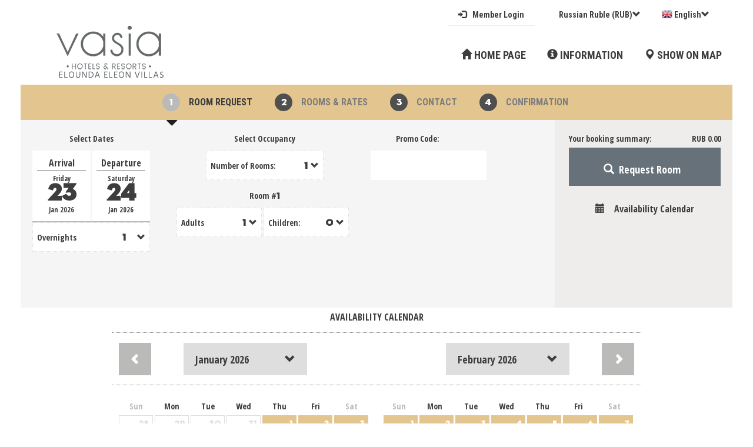

--- FILE ---
content_type: text/html; charset=utf-8
request_url: https://eloundaeleonvillas.book-onlinenow.net/index.aspx?Page=&cur=RUB
body_size: 10730
content:
<!DOCTYPE html><html xmlns="http://www.w3.org/1999/xhtml"><head><!-- Google Tag Manager --><script>(function(w,d,s,l,i){w[l]=w[l]||[];w[l].push({'gtm.start':
new Date().getTime(),event:'gtm.js'});var f=d.getElementsByTagName(s)[0],
j=d.createElement(s),dl=l!='dataLayer'?'&l='+l:'';j.async=true;j.src=
'https://www.googletagmanager.com/gtm.js?id='+i+dl;f.parentNode.insertBefore(j,f);
})(window,document,'script','dataLayer','GTM-WKSGV7L');</script><!-- End Google Tag Manager --><meta charset="utf-8" /><title>
	Elounda Eleon Villas | Online Booking Engine
</title><meta name="viewport" content="width=device-width, initial-scale=1" /><meta id="ogimg" property="og:image" content="https://static.book-onlinenow.net/hotels/1355/logonew.png" /><meta property="og:image:width" content="1200" /><meta property="og:image:height" content="630" /><meta id="hotelid" name="hotelid" content="1355" /><meta id="twimg" name="twitter:image:src" content="https://static.book-onlinenow.net/hotels/1355/logonew.png" /><meta name="referrer" content="always" /><meta name="google" content="notranslate" /><link href="https://fonts.googleapis.com/css?family=Roboto+Condensed:300,400,700" rel="stylesheet" type="text/css" /><link href="bootstrap/css/bootstrap.min.css" rel="stylesheet" type="text/css" /><script type="text/javascript" src="js/jquery-3.3.1.js"></script><script type="text/javascript" language="javascript" src="js/jquery-ui.min.js"></script><script type="text/javascript" src="js/bookonlinenowtop.js?version=1.3"></script><link id="iconref" rel="shortcut icon" href="images/imtech.ico" type="image/x-icon" /><link rel="stylesheet" href="js/prettyPhotonew/css/prettyPhoto.css" type="text/css" media="screen" title="prettyPhoto main stylesheet" charset="utf-8" /><link href="Webpages/1355/bookonline_v3.css" rel="stylesheet" type="text/css" media="all" /><meta name="description" content="Elounda Eleon Villas | Online Booking Engine" /></head><body><!-- Google Tag Manager (noscript) --><noscript><iframe src="https://www.googletagmanager.com/ns.html?id=GTM-WKSGV7L"
height="0" width="0" style="display:none;visibility:hidden"></iframe></noscript><!-- End Google Tag Manager (noscript) --><div id="transparent"><form name="mainForm" method="post" action="./index.aspx?Page=&amp;cur=RUB" id="mainForm"><div><input type="hidden" name="__EVENTTARGET" id="__EVENTTARGET" value="" /><input type="hidden" name="__EVENTARGUMENT" id="__EVENTARGUMENT" value="" /><input type="hidden" name="__VIEWSTATE" id="__VIEWSTATE" value="/wEPDwUKMTkwMjQzOTY2NWRk+I7LElzU5QV1G9JdbpeI0TfL+8VmOFfRf+/jBfKulzM=" /></div><script type="text/javascript">
//<![CDATA[
var theForm = document.forms['mainForm'];
if (!theForm) {
    theForm = document.mainForm;
}
function __doPostBack(eventTarget, eventArgument) {
    if (!theForm.onsubmit || (theForm.onsubmit() != false)) {
        theForm.__EVENTTARGET.value = eventTarget;
        theForm.__EVENTARGUMENT.value = eventArgument;
        theForm.submit();
    }
}
//]]></script><!-- Wrapper --><div id="customHeader" style="display:none" class="Custom-Header"></div><div id="mainModal" class="horizontal wrapper col-md-12"><!-- Main wrapper --><div class="main-wrapper col-md-12"><!-- Header --><div class="header-wrapper col-md-12"><!-- Header first --><div class="header-first col-md-12"><ul class="menu"><li class="main-menu"><a href="#" id="ctl14_theloginlink" class="first-item" onclick="showModal(&#39;login.aspx&#39;);return false;"><span id="ctl14_userIcon" class="glyphicon glyphicon-log-in"></span><span id="ctl14_userLabel">Member Login </span></a><ul id="ctl14_submenudiv" class="submenu" style="display:none"><li><a href="#" id="ctl14_loyaltyRef" onclick="showModal(&#39;ModalTemplate.aspx?type=10&#39;,&#39;750px&#39;)"><span id="ctl14_LoyaltyLabel"></span></a></li><li><a href="#" id="ctl14_reservationsRef"><span id="ctl14_reservationsLabel"></span></a></li><li><li><a href="#" id="ctl14_logoutRef"><span id="ctl14_logoutLabel"></span></a></li></ul></li><li>&nbsp;&nbsp;</li><li id="ctl14_agentdiv" class="main-menu" style="display:none"><a href="#" id="ctl14_agentLogin" class="first-item"><span id="ctl14_userIcon2" class="glyphicon glyphicon-log-in"></span><span id="ctl14_agentLabel">Agent Login</span></a><ul class="submenu"><li><a href="#" id="ctl14_logoutRef2"><span id="ctl14_logoutLabel2"></span></a></li></ul></li><li><li class="main-menu"><a href="#" class="second-item"><div id="ctl14_ctl01_selectedCurrency" style="height: 20px"><div class='currency-text'>Russian Ruble (RUB)<span class='glyphicon glyphicon-chevron-down'></span></div></div></a><ul class="submenu"><li id="1.00000"><a href="#"></i><span class='currency-header'><strong>TOP CURRENCIES</strong></span></span></a></li><li id="1.00000"><a href="index.aspx?Page=&cur=EUR"></i>Euro (&euro;)</span></a></li><li id="1.17339"><a href="index.aspx?Page=&cur=USD"></i>US Dollar (US$)</span></a></li><li id="1.61797"><a href="index.aspx?Page=&cur=CAD"></i>Canadian Dollar (CAD)</span></a></li><li id="1.71514"><a href="index.aspx?Page=&cur=AUD"></i>Australian Dollar (AUD)</span></a></li><li id="0.86697"><a href="index.aspx?Page=&cur=GBP"></i>British Pound Sterling (&pound;)</span></a></li><li id="50.87453"><a href="index.aspx?Page=&cur=TRY"></i>Türk Lirası (TRY)</span></a></li><li id="1.00000"><a href="#"></i><strong>ALL CURRENCIES</strong></span></a></li><li id="4.30929"><a href="index.aspx?Page=&cur=AED"></i>United Arab Emirates Dirham (AED)</span></a></li><li id="2.10047"><a href="index.aspx?Page=&cur=ANG"></i>Netherlands Antillean Guilder (ANG)</span></a></li><li id="1677.00700"><a href="index.aspx?Page=&cur=ARS"></i>Argentine Peso (ARS)</span></a></li><li id="0.44242"><a href="index.aspx?Page=&cur=BHD"></i>Bahraini Dinar (BHD)</span></a></li><li id="1.50009"><a href="index.aspx?Page=&cur=BND"></i>Brunei Dollar (BND)</span></a></li><li id="8.12375"><a href="index.aspx?Page=&cur=BOB"></i>Bolivian Boliviano (BOB)</span></a></li><li id="6.20220"><a href="index.aspx?Page=&cur=BRL"></i>Brazilian Real (R$)</span></a></li><li id="15.53511"><a href="index.aspx?Page=&cur=BWP"></i>Botswanan Pula (BWP)</span></a></li><li id="1022.90469"><a href="index.aspx?Page=&cur=CLP"></i>Chilean Peso (CLP)</span></a></li><li id="8.18277"><a href="index.aspx?Page=&cur=CNY"></i>Chinese Yuan (CNY)</span></a></li><li id="4224.21287"><a href="index.aspx?Page=&cur=COP"></i>Colombian Peso (COP)</span></a></li><li id="576.76145"><a href="index.aspx?Page=&cur=CRC"></i>Costa Rican Colon (CRC)</span></a></li><li id="24.25303"><a href="index.aspx?Page=&cur=CZK"></i>Czech Republic Koruna (CZK)</span></a></li><li id="73.62572"><a href="index.aspx?Page=&cur=DOP"></i>Dominican Peso (DOP)</span></a></li><li id="152.22065"><a href="index.aspx?Page=&cur=DZD"></i>Algerian Dinar (DZD)</span></a></li><li id="55.32170"><a href="index.aspx?Page=&cur=EGP"></i>Egyptian Pound (EGP)</span></a></li><li id="2.64049"><a href="index.aspx?Page=&cur=FJD"></i>Fijian Dollar (FJD)</span></a></li><li id="9.14966"><a href="index.aspx?Page=&cur=HKD"></i>Hong Kong Dollar (HKD)</span></a></li><li id="30.82852"><a href="index.aspx?Page=&cur=HNL"></i>Honduran Lempira (HNL)</span></a></li><li id="382.51184"><a href="index.aspx?Page=&cur=HUF"></i>Hungarian Forint (HUF)</span></a></li><li id="19752.30206"><a href="index.aspx?Page=&cur=IDR"></i>Indonesian Rupiah (IDR)</span></a></li><li id="3.68756"><a href="index.aspx?Page=&cur=ILS"></i>Israeli New Sheqel (ILS)</span></a></li><li id="107.81125"><a href="index.aspx?Page=&cur=INR"></i>Indian Rupee (INR)</span></a></li><li id="145.99408"><a href="index.aspx?Page=&cur=ISK"></i>Iceland Kronur (ISK)</span></a></li><li id="0.83191"><a href="index.aspx?Page=&cur=JOD"></i>Jordanian Dinar (JOD)</span></a></li><li id="151.36734"><a href="index.aspx?Page=&cur=KES"></i>Kenyan Shilling (KES)</span></a></li><li id="1722.34086"><a href="index.aspx?Page=&cur=KRW"></i>South Korean Won (KRW)</span></a></li><li id="0.36038"><a href="index.aspx?Page=&cur=KWD"></i>Kuwaiti Dinar (KWD)</span></a></li><li id="0.97405"><a href="index.aspx?Page=&cur=KYD"></i>Cayman Islands Dollar (KYD)</span></a></li><li id="591.39272"><a href="index.aspx?Page=&cur=KZT"></i>Kazakhstani Tenge (KZT)</span></a></li><li id="99976.39719"><a href="index.aspx?Page=&cur=LBP"></i>Lebanese Pound (LBP)</span></a></li><li id="3.46472"><a href="index.aspx?Page=&cur=LTL"></i>Lithuanian Litas (LTL)</span></a></li><li id="0.70977"><a href="index.aspx?Page=&cur=LVL"></i>Latvian Lats (LVL)</span></a></li><li id="10.76587"><a href="index.aspx?Page=&cur=MAD"></i>Moroccan Dirham (MAD)</span></a></li><li id="19.95045"><a href="index.aspx?Page=&cur=MDL"></i>Moldovan Leu (MDL)</span></a></li><li id="61.50693"><a href="index.aspx?Page=&cur=MKD"></i>Macedonian Denar (MKD)</span></a></li><li id="53.87098"><a href="index.aspx?Page=&cur=MUR"></i>Mauritian Rupee (MUR)</span></a></li><li id="4.70002"><a href="index.aspx?Page=&cur=MYR"></i>Malaysian Ringgit (MYR)</span></a></li><li id="18.95423"><a href="index.aspx?Page=&cur=NAD"></i>Namibian Dollar (NAD)</span></a></li><li id="1664.11690"><a href="index.aspx?Page=&cur=NGN"></i>Nigerian Naira (NGN)</span></a></li><li id="43.00512"><a href="index.aspx?Page=&cur=NIO"></i>Nicaraguan Cordoba (NIO)</span></a></li><li id="11.57066"><a href="index.aspx?Page=&cur=NOK"></i>Norwegian Krone (NOK)</span></a></li><li id="1.98933"><a href="index.aspx?Page=&cur=NZD"></i>New Zealand Dollar (NZD)</span></a></li><li id="0.45117"><a href="index.aspx?Page=&cur=OMR"></i>Omani Rial (OMR)</span></a></li><li id="3.93732"><a href="index.aspx?Page=&cur=PEN"></i>Peruvian Nuevo Sol (PEN)</span></a></li><li id="69.30991"><a href="index.aspx?Page=&cur=PHP"></i>Philippine Peso (PHP)</span></a></li><li id="327.01026"><a href="index.aspx?Page=&cur=PKR"></i>Pakistani Rupee (PKR)</span></a></li><li id="7875.91485"><a href="index.aspx?Page=&cur=PYG"></i>Paraguayan Guarani (PYG)</span></a></li><li id="4.27262"><a href="index.aspx?Page=&cur=QAR"></i>Qatari Rial (QAR)</span></a></li><li id="5.09405"><a href="index.aspx?Page=&cur=RON"></i>Romanian Leu (RON)</span></a></li><li id="117.41078"><a href="index.aspx?Page=&cur=RSD"></i>Serbian Dinar (RSD)</span></a></li><li id="89.05749"><a href="index.aspx?Page=&cur=RUB"></i>Russian Ruble (RUB)</span></a></li><li id="4.39986"><a href="index.aspx?Page=&cur=SAR"></i>Saudi Riyal (SAR)</span></a></li><li id="10.59899"><a href="index.aspx?Page=&cur=SEK"></i>Swedish Krona (SEK)</span></a></li><li id="1.50124"><a href="index.aspx?Page=&cur=SGD"></i>Singapore Dollar (SGD)</span></a></li><li id="24605.45243"><a href="index.aspx?Page=&cur=SLL"></i>Sierra Leonean Leone (SLL)</span></a></li><li id="10.22591"><a href="index.aspx?Page=&cur=SVC"></i>Salvadoran Colon (SVC)</span></a></li><li id="36.59691"><a href="index.aspx?Page=&cur=THB"></i>Thai Baht (THB)</span></a></li><li id="3.37086"><a href="index.aspx?Page=&cur=TND"></i>Tunisian Dinar (TND)</span></a></li><li id="7.93384"><a href="index.aspx?Page=&cur=TTD"></i>Trinidad and Tobago Dollar (TTD)</span></a></li><li id="37.06137"><a href="index.aspx?Page=&cur=TWD"></i>New Taiwan Dollar (TWD)</span></a></li><li id="2980.41661"><a href="index.aspx?Page=&cur=TZS"></i>Tanzanian Shilling (TZS)</span></a></li><li id="50.50193"><a href="index.aspx?Page=&cur=UAH"></i>Ukrainian Hryvnia (UAH)</span></a></li><li id="4099.93181"><a href="index.aspx?Page=&cur=UGX"></i>Ugandan Shilling (UGX)</span></a></li><li id="14239.11762"><a href="index.aspx?Page=&cur=UZS"></i>Uzbekistan Som (UZS)</span></a></li><li id="11.91477"><a href="index.aspx?Page=&cur=VEF"></i>Venezuelan Bolivar (VEF)</span></a></li><li id="30795.68524"><a href="index.aspx?Page=&cur=VND"></i>Vietnamese Dong (VND)</span></a></li><li id="279.61510"><a href="index.aspx?Page=&cur=YER"></i>Yemeni Rial (YER)</span></a></li><li id="18.97129"><a href="index.aspx?Page=&cur=ZAR"></i>South African Rand (ZAR)</span></a></li><li id="10561.95097"><a href="index.aspx?Page=&cur=ZMK"></i>Zambian Kwacha (ZMK)</span></a></li><li id="44.85113"><a href="index.aspx?Page=&cur=UYU"></i>Uruguayan Peso (UYU)</span></a></li><li id="0.92781"><a href="index.aspx?Page=&cur=CHF"></i>Swiss Franc (CHF)</span></a></li><li id="7.46885"><a href="index.aspx?Page=&cur=DKK"></i>Danish Krone (DKK)</span></a></li><li id="7.53247"><a href="index.aspx?Page=&cur=HRK"></i>Croatian Kuna (HRK)</span></a></li><li id="184.02436"><a href="index.aspx?Page=&cur=JMD"></i>Jamaican Dollar (JMD)</span></a></li><li id="362.04640"><a href="index.aspx?Page=&cur=LKR"></i>Sri Lankan Rupee (LKR)</span></a></li><li id="20.48377"><a href="index.aspx?Page=&cur=MXN"></i>Mexican Peso (MXN)</span></a></li><li id="171.22075"><a href="index.aspx?Page=&cur=NPR"></i>Nepalese Rupee (NPR)</span></a></li><li id="4.20501"><a href="index.aspx?Page=&cur=PLN"></i>Polish Zloty (PLN)</span></a></li><li id="16.44181"><a href="index.aspx?Page=&cur=SCR"></i>Seychellois Rupee (SCR)</span></a></li><li id="2463.87889"><a href="index.aspx?Page=&cur=MMK"></i>Myanmar Kyat (MKK)</span></a></li><li id="1.95583"><a href="index.aspx?Page=&cur=BGN"></i></span></a></li></ul></li></li><li><li class="main-menu"><a href="#" class="last-item"><div id="ctl14_ctl00_selectedLanguge" style="height: 20px"><img src="images/flags/en.gif" class='language-image'/><div class='language-text'>English<span class='glyphicon glyphicon-chevron-down'></span></div></div></a><ul class="submenu"><li style="float: left" id="Ελληνικά"><a href="index.aspx?Page=0&lan_id=el-GR"><img src="images/flags/el.gif" class="language-image" /><div class="language-text">Ελληνικά</div></a></li><li style="float: left" id="Português (PT)"><a href="index.aspx?Page=0&lan_id=pt-PT"><img src="images/flags/pt.gif" class="language-image" /><div class="language-text">Português (PT)</div></a></li><li style="float: left" id="English"><a href="index.aspx?Page=0&lan_id=en-US"><img src="images/flags/en.gif" class="language-image" /><div class="language-text">English</div></a></li><li style="float: left" id="Deutsch"><a href="index.aspx?Page=0&lan_id=de-DE"><img src="images/flags/de.gif" class="language-image" /><div class="language-text">Deutsch</div></a></li><li style="float: left" id="Français"><a href="index.aspx?Page=0&lan_id=fr-FR"><img src="images/flags/fr.gif" class="language-image" /><div class="language-text">Français</div></a></li><li style="float: left" id="Íslenska"><a href="index.aspx?Page=0&lan_id=is-IS"><img src="images/flags/is.gif" class="language-image" /><div class="language-text">Íslenska</div></a></li><li style="float: left" id="Italiano"><a href="index.aspx?Page=0&lan_id=it-IT"><img src="images/flags/it.gif" class="language-image" /><div class="language-text">Italiano</div></a></li><li style="float: left" id="Español"><a href="index.aspx?Page=0&lan_id=es-ES"><img src="images/flags/es.gif" class="language-image" /><div class="language-text">Español</div></a></li><li style="float: left" id="Русский"><a href="index.aspx?Page=0&lan_id=ru-Ru"><img src="images/flags/ru.gif" class="language-image" /><div class="language-text">Русский</div></a></li><li style="float: left" id="Türkçe"><a href="index.aspx?Page=0&lan_id=tr-TR"><img src="images/flags/tr.gif" class="language-image" /><div class="language-text">Türkçe</div></a></li><li style="float: left" id="Nederlands"><a href="index.aspx?Page=0&lan_id=nl-NL"><img src="images/flags/nl.gif" class="language-image" /><div class="language-text">Nederlands</div></a></li><li style="float: left" id="Hrvatski"><a href="index.aspx?Page=0&lan_id=hr-HR"><img src="images/flags/hr.gif" class="language-image" /><div class="language-text">Hrvatski</div></a></li><li style="float: left" id="Čeština"><a href="index.aspx?Page=0&lan_id=cs-CZ"><img src="images/flags/cs.gif" class="language-image" /><div class="language-text">Čeština</div></a></li><li style="float: left" id="简体中文"><a href="index.aspx?Page=0&lan_id=zh-CN"><img src="images/flags/zh.gif" class="language-image" /><div class="language-text">简体中文</div></a></li><li style="float: left" id="Polski"><a href="index.aspx?Page=0&lan_id=pl-PL"><img src="images/flags/pl.gif" class="language-image" /><div class="language-text">Polski</div></a></li><li style="float: left" id="Magyar"><a href="index.aspx?Page=0&lan_id=hu-HU"><img src="images/flags/hu.gif" class="language-image" /><div class="language-text">Magyar</div></a></li><li style="float: left" id="Svenska"><a href="index.aspx?Page=0&lan_id=sv-SE"><img src="images/flags/sv.gif" class="language-image" /><div class="language-text">Svenska</div></a></li><li style="float: left" id="Română"><a href="index.aspx?Page=0&lan_id=ro-RO"><img src="images/flags/ro.gif" class="language-image" /><div class="language-text">Română</div></a></li><li style="float: left" id="Português"><a href="index.aspx?Page=0&lan_id=pt-BR"><img src="images/flags/br.gif" class="language-image" /><div class="language-text">Português</div></a></li></ul></li></li></ul><div class="clear"></div></div><!-- end Header first --><!-- Header second --><div class="header-second col-md-12"><!-- Logo wrapper --><div class="logo-wrapper col-md-2"><h1 id="ctl14_LogoName" class="h1-title" style="display:none"><span id="ctl14_hotelNameLabel">Elounda Eleon Villas</span></h1><a href="http://www.vasiahotels.gr/" id="ctl14_homePage" target="_blank" style="display:block"><img src="https://static.book-onlinenow.net/hotels/1355/logonew.png" id="ctl14_logoImg" /></a></div><!-- end Logo wrapper --><!-- Menu wrapper --><div class="menu-wrapper col-md-10"><ul class="menu"><li class="menu-upper"><a href="http://www.vasiahotels.gr/" id="ctl14_ctl02_homePage" target="_blank"><span class="glyphicon glyphicon-home"></span>&nbsp;<span id="ctl14_ctl02_homePageLabel">home page</span></a></li><li class="menu-upper"><a id="ctl14_ctl02_aboutTheHotel" onclick="showModal(&#39;ModalTemplate.aspx?type=5&amp;roomType=0&#39;, &#39;950px&#39;)"><span class="glyphicon glyphicon-info-sign"></span>&nbsp;<span id="ctl14_ctl02_aboutTheHotelLabel">Information</span></a></li><li class="menu-upper"><a href="index.aspx?page=12" id="ctl14_ctl02_map"><span class="glyphicon glyphicon-map-marker"></span>&nbsp;<span id="ctl14_ctl02_mapLabel">Show on Map</span></a></li><li class="menu-upper"><a href="index.aspx?page=14" id="ctl14_ctl02_specialOffers" style="display:none"><span class="glyphicon glyphicon-star"></span>&nbsp;<span id="ctl14_ctl02_specialOffersLabel">special offers</span></a></li><li id="ctl14_ctl02_pacakageDealsLink" style="display:none" class="menu-upper"><a id="ctl14_ctl02_pacakageDeals"><span class="glyphicon glyphicon-search"></span>&nbsp;<span id="ctl14_ctl02_pacakageDealsLabel"></span></a></li><li id="ctl14_ctl02_vouchersLink" style="display:none" class="menu-upper"><a id="ctl14_ctl02_voucher"><span class="glyphicon glyphicon-gift"></span>&nbsp;<span id="ctl14_ctl02_VouchersLabel"></span></a></li></ul></div><!-- end Menu wrapper --><div class="clear"></div></div><!-- end Header second --><div class="clear"></div></div><!-- end Header --><!-- Section one --><div class="section-one col-md-12"><!-- Tabs wrapper --><div class="tabs-wrapper col-md-12"><ul class="menu"><li><a href="index.aspx?Page=1" id="ctl15_roomRequest" class="active"><div class="radiused-number">1</div><span id="ctl15_roomRequestSpan">Room Request</span><div class="glyphicon glyphicon-triangle-bottom triangle"></div></a></li><li><a id="ctl15_roomsAndRate" class="not-active"><div class="radiused-number">2</div><span id="ctl15_roomsAndRateSpan">Rooms &amp; Rates</span><div class="glyphicon glyphicon-triangle-bottom triangle"></div></a></li><li><a id="ctl15_payment" class="not-active"><div class="radiused-number">3</div><span id="ctl15_paymentSpan">Contact</span><div class="glyphicon glyphicon-triangle-bottom triangle"></div></a></li><li><a id="ctl15_confirmation" class="not-active"><div class="radiused-number">4</div><span id="ctl15_confirmationSpan">Confirmation</span><div class="glyphicon glyphicon-triangle-bottom triangle"></div></a></li></ul></div><!-- end Tabs wrapper --><!-- Hotel Title End --><!-- Content wrapper --><div id="mainDiv" class="content-wrapper col-md-12"><!-- Content left --><div class="content-left col-md-9"><link rel="stylesheet" href="js/pickadate/lib/compressed/themes/default.css"><link rel="stylesheet" href="js/pickadate/lib/compressed/themes/default.date.css"><div class="content-1"><p class="title text-center first-title"><span id="ctl13_DatePicker_selectDatesLabel">Select Dates</span></p><div class="date-box-wrap"><div class="date-box text-center left"><p id="ctl13_DatePicker_arrivalLabel" class="date-box-title">Arrival</p><div class="horizontal-line"></div><div id="datebox-arrival"></div></div><div class="date-box text-center right"><p id="ctl13_DatePicker_departureLabel" class="date-box-title">Departure</p><div class="horizontal-line"></div><div id="datebox-departure"></div></div></div><input name="ctl13$DatePicker$departure" type="text" id="ctl13_DatePicker_departure" class="hiddenItem" style="border: 0; line-height: 0; font-size: 0; height: 0; width: 0; overflow: hidden;" /><input name="ctl13$DatePicker$arrival" type="text" id="ctl13_DatePicker_arrival" class="hiddenItem" style="border: 0; line-height: 0; font-size: 0; height: 0; width: 0; overflow: hidden;" /><div class="clear"></div><div class="horizontal-line"></div><div class="dropdown white-dropdown"><div class="dropdown-toggle" data-toggle="dropdown"><div class="title-wrapper"><span id="ctl13_DatePicker_Label1">Overnights</span></div><div class="count-wrapper"><span class="count neutra"><input name="ctl13$DatePicker$datediffSelected2" type="text" id="ctl13_DatePicker_datediffSelected2" style="border: 0; line-height: 0; height: auto; width: 20px; overflow: hidden;" value="1" /></span><span class="glyphicon glyphicon-chevron-down"></span><span class="glyphicon glyphicon-chevron-up"></span></div></div><ul class="dropdown-menu" style="max-height:300px; overflow-y:scroll;"><li id="1" onclick="getIDStoreToElement(this,'ctl13_DatePicker_datediffSelected2');callDatePicker('ctl13_DatePicker_datediffSelected2','ctl13_DatePicker_arrival');jqueryGet('CalendarDiv','AvailabilityCalendar.aspx?nights=1');"><a class="neutra"></i>1</a></li><li id="2" onclick="getIDStoreToElement(this,'ctl13_DatePicker_datediffSelected2');callDatePicker('ctl13_DatePicker_datediffSelected2','ctl13_DatePicker_arrival');jqueryGet('CalendarDiv','AvailabilityCalendar.aspx?nights=2');"><a class="neutra"></i>2</a></li><li id="3" onclick="getIDStoreToElement(this,'ctl13_DatePicker_datediffSelected2');callDatePicker('ctl13_DatePicker_datediffSelected2','ctl13_DatePicker_arrival');jqueryGet('CalendarDiv','AvailabilityCalendar.aspx?nights=3');"><a class="neutra"></i>3</a></li><li id="4" onclick="getIDStoreToElement(this,'ctl13_DatePicker_datediffSelected2');callDatePicker('ctl13_DatePicker_datediffSelected2','ctl13_DatePicker_arrival');jqueryGet('CalendarDiv','AvailabilityCalendar.aspx?nights=4');"><a class="neutra"></i>4</a></li><li id="5" onclick="getIDStoreToElement(this,'ctl13_DatePicker_datediffSelected2');callDatePicker('ctl13_DatePicker_datediffSelected2','ctl13_DatePicker_arrival');jqueryGet('CalendarDiv','AvailabilityCalendar.aspx?nights=5');"><a class="neutra"></i>5</a></li><li id="6" onclick="getIDStoreToElement(this,'ctl13_DatePicker_datediffSelected2');callDatePicker('ctl13_DatePicker_datediffSelected2','ctl13_DatePicker_arrival');jqueryGet('CalendarDiv','AvailabilityCalendar.aspx?nights=6');"><a class="neutra"></i>6</a></li><li id="7" onclick="getIDStoreToElement(this,'ctl13_DatePicker_datediffSelected2');callDatePicker('ctl13_DatePicker_datediffSelected2','ctl13_DatePicker_arrival');jqueryGet('CalendarDiv','AvailabilityCalendar.aspx?nights=7');"><a class="neutra"></i>7</a></li><li id="8" onclick="getIDStoreToElement(this,'ctl13_DatePicker_datediffSelected2');callDatePicker('ctl13_DatePicker_datediffSelected2','ctl13_DatePicker_arrival');jqueryGet('CalendarDiv','AvailabilityCalendar.aspx?nights=8');"><a class="neutra"></i>8</a></li><li id="9" onclick="getIDStoreToElement(this,'ctl13_DatePicker_datediffSelected2');callDatePicker('ctl13_DatePicker_datediffSelected2','ctl13_DatePicker_arrival');jqueryGet('CalendarDiv','AvailabilityCalendar.aspx?nights=9');"><a class="neutra"></i>9</a></li><li id="10" onclick="getIDStoreToElement(this,'ctl13_DatePicker_datediffSelected2');callDatePicker('ctl13_DatePicker_datediffSelected2','ctl13_DatePicker_arrival');jqueryGet('CalendarDiv','AvailabilityCalendar.aspx?nights=10');"><a class="neutra"></i>10</a></li><li id="11" onclick="getIDStoreToElement(this,'ctl13_DatePicker_datediffSelected2');callDatePicker('ctl13_DatePicker_datediffSelected2','ctl13_DatePicker_arrival');jqueryGet('CalendarDiv','AvailabilityCalendar.aspx?nights=11');"><a class="neutra"></i>11</a></li><li id="12" onclick="getIDStoreToElement(this,'ctl13_DatePicker_datediffSelected2');callDatePicker('ctl13_DatePicker_datediffSelected2','ctl13_DatePicker_arrival');jqueryGet('CalendarDiv','AvailabilityCalendar.aspx?nights=12');"><a class="neutra"></i>12</a></li><li id="13" onclick="getIDStoreToElement(this,'ctl13_DatePicker_datediffSelected2');callDatePicker('ctl13_DatePicker_datediffSelected2','ctl13_DatePicker_arrival');jqueryGet('CalendarDiv','AvailabilityCalendar.aspx?nights=13');"><a class="neutra"></i>13</a></li><li id="14" onclick="getIDStoreToElement(this,'ctl13_DatePicker_datediffSelected2');callDatePicker('ctl13_DatePicker_datediffSelected2','ctl13_DatePicker_arrival');jqueryGet('CalendarDiv','AvailabilityCalendar.aspx?nights=14');"><a class="neutra"></i>14</a></li><li id="15" onclick="getIDStoreToElement(this,'ctl13_DatePicker_datediffSelected2');callDatePicker('ctl13_DatePicker_datediffSelected2','ctl13_DatePicker_arrival');jqueryGet('CalendarDiv','AvailabilityCalendar.aspx?nights=15');"><a class="neutra"></i>15</a></li><li id="16" onclick="getIDStoreToElement(this,'ctl13_DatePicker_datediffSelected2');callDatePicker('ctl13_DatePicker_datediffSelected2','ctl13_DatePicker_arrival');jqueryGet('CalendarDiv','AvailabilityCalendar.aspx?nights=16');"><a class="neutra"></i>16</a></li><li id="17" onclick="getIDStoreToElement(this,'ctl13_DatePicker_datediffSelected2');callDatePicker('ctl13_DatePicker_datediffSelected2','ctl13_DatePicker_arrival');jqueryGet('CalendarDiv','AvailabilityCalendar.aspx?nights=17');"><a class="neutra"></i>17</a></li><li id="18" onclick="getIDStoreToElement(this,'ctl13_DatePicker_datediffSelected2');callDatePicker('ctl13_DatePicker_datediffSelected2','ctl13_DatePicker_arrival');jqueryGet('CalendarDiv','AvailabilityCalendar.aspx?nights=18');"><a class="neutra"></i>18</a></li><li id="19" onclick="getIDStoreToElement(this,'ctl13_DatePicker_datediffSelected2');callDatePicker('ctl13_DatePicker_datediffSelected2','ctl13_DatePicker_arrival');jqueryGet('CalendarDiv','AvailabilityCalendar.aspx?nights=19');"><a class="neutra"></i>19</a></li><li id="20" onclick="getIDStoreToElement(this,'ctl13_DatePicker_datediffSelected2');callDatePicker('ctl13_DatePicker_datediffSelected2','ctl13_DatePicker_arrival');jqueryGet('CalendarDiv','AvailabilityCalendar.aspx?nights=20');"><a class="neutra"></i>20</a></li><li id="21" onclick="getIDStoreToElement(this,'ctl13_DatePicker_datediffSelected2');callDatePicker('ctl13_DatePicker_datediffSelected2','ctl13_DatePicker_arrival');jqueryGet('CalendarDiv','AvailabilityCalendar.aspx?nights=21');"><a class="neutra"></i>21</a></li><li id="22" onclick="getIDStoreToElement(this,'ctl13_DatePicker_datediffSelected2');callDatePicker('ctl13_DatePicker_datediffSelected2','ctl13_DatePicker_arrival');jqueryGet('CalendarDiv','AvailabilityCalendar.aspx?nights=22');"><a class="neutra"></i>22</a></li><li id="23" onclick="getIDStoreToElement(this,'ctl13_DatePicker_datediffSelected2');callDatePicker('ctl13_DatePicker_datediffSelected2','ctl13_DatePicker_arrival');jqueryGet('CalendarDiv','AvailabilityCalendar.aspx?nights=23');"><a class="neutra"></i>23</a></li><li id="24" onclick="getIDStoreToElement(this,'ctl13_DatePicker_datediffSelected2');callDatePicker('ctl13_DatePicker_datediffSelected2','ctl13_DatePicker_arrival');jqueryGet('CalendarDiv','AvailabilityCalendar.aspx?nights=24');"><a class="neutra"></i>24</a></li><li id="25" onclick="getIDStoreToElement(this,'ctl13_DatePicker_datediffSelected2');callDatePicker('ctl13_DatePicker_datediffSelected2','ctl13_DatePicker_arrival');jqueryGet('CalendarDiv','AvailabilityCalendar.aspx?nights=25');"><a class="neutra"></i>25</a></li><li id="26" onclick="getIDStoreToElement(this,'ctl13_DatePicker_datediffSelected2');callDatePicker('ctl13_DatePicker_datediffSelected2','ctl13_DatePicker_arrival');jqueryGet('CalendarDiv','AvailabilityCalendar.aspx?nights=26');"><a class="neutra"></i>26</a></li><li id="27" onclick="getIDStoreToElement(this,'ctl13_DatePicker_datediffSelected2');callDatePicker('ctl13_DatePicker_datediffSelected2','ctl13_DatePicker_arrival');jqueryGet('CalendarDiv','AvailabilityCalendar.aspx?nights=27');"><a class="neutra"></i>27</a></li><li id="28" onclick="getIDStoreToElement(this,'ctl13_DatePicker_datediffSelected2');callDatePicker('ctl13_DatePicker_datediffSelected2','ctl13_DatePicker_arrival');jqueryGet('CalendarDiv','AvailabilityCalendar.aspx?nights=28');"><a class="neutra"></i>28</a></li><li id="29" onclick="getIDStoreToElement(this,'ctl13_DatePicker_datediffSelected2');callDatePicker('ctl13_DatePicker_datediffSelected2','ctl13_DatePicker_arrival');jqueryGet('CalendarDiv','AvailabilityCalendar.aspx?nights=29');"><a class="neutra"></i>29</a></li><li id="30" onclick="getIDStoreToElement(this,'ctl13_DatePicker_datediffSelected2');callDatePicker('ctl13_DatePicker_datediffSelected2','ctl13_DatePicker_arrival');jqueryGet('CalendarDiv','AvailabilityCalendar.aspx?nights=30');"><a class="neutra"></i>30</a></li><li id="31" onclick="getIDStoreToElement(this,'ctl13_DatePicker_datediffSelected2');callDatePicker('ctl13_DatePicker_datediffSelected2','ctl13_DatePicker_arrival');jqueryGet('CalendarDiv','AvailabilityCalendar.aspx?nights=31');"><a class="neutra"></i>31</a></li></ul></div></div><div id="roomRequestDetails"><div class="space-block"></div><div class="content-2"><p class="title text-center first-title"><span id="ctl13_selectDatesLabel">Select Occupancy</span></p><div id="ctl13_roomsDiv" class="dropdown white-dropdown first-dropdown"><div class="dropdown-toggle" data-toggle="dropdown"><div class="title-wrapper"><span id="ctl13_lblNoRooms">Number of Rooms:</span></div><div class="count-wrapper"><span class="count neutra"><input name="ctl13$selectedRooms" type="text" id="ctl13_selectedRooms" class="input-text" value="1" readonly="readonly" /></span><span class="glyphicon glyphicon-chevron-down"></span><span class="glyphicon glyphicon-chevron-up"></span></div></div><ul class="dropdown-menu"><li id="1" onclick="getIDStoreToElement(this,'ctl13_selectedRooms');showHide('roomDiv2','roomDiv3','roomDiv4',this); "><a class="neutra"></i>1</a></li><li id="2" onclick="getIDStoreToElement(this,'ctl13_selectedRooms');showHide('roomDiv2','roomDiv3','roomDiv4',this); "><a class="neutra"></i>2</a></li><li id="3" onclick="getIDStoreToElement(this,'ctl13_selectedRooms');showHide('roomDiv2','roomDiv3','roomDiv4',this); "><a class="neutra"></i>3</a></li><li id="4" onclick="getIDStoreToElement(this,'ctl13_selectedRooms');showHide('roomDiv2','roomDiv3','roomDiv4',this); "><a class="neutra"></i>4</a></li></ul></div><div class="clear"></div><!-- Three dropdowns --><div class="three-dropdowns-wrapper"><p class="three-dropdowns-title text-center"><span id="ctl13_room1Label">Room #</span><span class="neutra">1</span></p><div class="dropdown white-dropdown one"><div class="dropdown-toggle" data-toggle="dropdown"><div class="title-wrapper"><span id="ctl13_adultsLabel1">Adults</span></div><div class="count-wrapper"><span class="count neutra"><input name="ctl13$selectedAdults1" type="text" id="ctl13_selectedAdults1" class="input-text" value="1" readonly="readonly" /></span><span class="glyphicon glyphicon-chevron-down"></span><span class="glyphicon glyphicon-chevron-up"></span></div></div><ul class="dropdown-menu"><li id="1" onclick="getIDStoreToElement(this,'ctl13_selectedAdults1');jqueryGet('CalendarDiv','AvailabilityCalendar.aspx?adults=1');"><a class="neutra"></i>1</a></li><li id="2" onclick="getIDStoreToElement(this,'ctl13_selectedAdults1');jqueryGet('CalendarDiv','AvailabilityCalendar.aspx?adults=2');"><a class="neutra"></i>2</a></li><li id="3" onclick="getIDStoreToElement(this,'ctl13_selectedAdults1');jqueryGet('CalendarDiv','AvailabilityCalendar.aspx?adults=3');"><a class="neutra"></i>3</a></li><li id="4" onclick="getIDStoreToElement(this,'ctl13_selectedAdults1');jqueryGet('CalendarDiv','AvailabilityCalendar.aspx?adults=4');"><a class="neutra"></i>4</a></li><li id="5" onclick="getIDStoreToElement(this,'ctl13_selectedAdults1');jqueryGet('CalendarDiv','AvailabilityCalendar.aspx?adults=5');"><a class="neutra"></i>5</a></li><li id="6" onclick="getIDStoreToElement(this,'ctl13_selectedAdults1');jqueryGet('CalendarDiv','AvailabilityCalendar.aspx?adults=6');"><a class="neutra"></i>6</a></li></ul></div><div id="ctl13_kidsdropdown1" class="dropdown white-dropdown two" data-toggle="tooltip" title="All children are welcome. All children under 3 years stay free of charge in their parent`s room. Any type of extra bed or baby cot is upon request and needs to be confirmed by the hotel."><div class="dropdown-toggle" data-toggle="dropdown"><div class="title-wrapper"><span id="ctl13_kidsLabel1">Children:</span></div><div class="count-wrapper"><span class="count neutra"><input name="ctl13$selectedKids1" type="text" id="ctl13_selectedKids1" class="input-text" value="0" readonly="readonly" /></span><span class="glyphicon glyphicon-chevron-down"></span><span class="glyphicon glyphicon-chevron-up"></span></div></div><ul class="dropdown-menu"><li id="0" onclick="getIDStoreToElement(this,'ctl13_selectedKids1');showHideKids('ctl13_KidDiv11','ctl13_KidDiv21','ctl13_KidDiv31','ctl13_KidDiv41',this);jqueryGet('CalendarDiv','AvailabilityCalendar.aspx?kids=0');"><a class="neutra"></i>0</a></li><li id="1" onclick="getIDStoreToElement(this,'ctl13_selectedKids1');showHideKids('ctl13_KidDiv11','ctl13_KidDiv21','ctl13_KidDiv31','ctl13_KidDiv41',this);jqueryGet('CalendarDiv','AvailabilityCalendar.aspx?kids=1');"><a class="neutra"></i>1</a></li><li id="2" onclick="getIDStoreToElement(this,'ctl13_selectedKids1');showHideKids('ctl13_KidDiv11','ctl13_KidDiv21','ctl13_KidDiv31','ctl13_KidDiv41',this);jqueryGet('CalendarDiv','AvailabilityCalendar.aspx?kids=2');"><a class="neutra"></i>2</a></li></ul></div><div id="ctl13_KidDiv11" style="display: none"><div class="dropdown white-dropdown one"><div class="horizontal-line"></div><div class="dropdown-toggle" data-toggle="dropdown"><div class="title-wrapper"><span id="ctl13_kid1AgeLabel1">Child 1 Age </span></div><div class="count-wrapper"><span class="count neutra"><input name="ctl13$selectedKidsAge11" type="text" id="ctl13_selectedKidsAge11" class="input-text" value="1" readonly="readonly" /></span><span class="glyphicon glyphicon-chevron-down"></span><span class="glyphicon glyphicon-chevron-up"></span></div></div><ul class="dropdown-menu"><li id="1" onclick="getIDStoreToElement(this,'ctl13_selectedKidsAge11');"><a class="neutra"></i>1</a></li><li id="2" onclick="getIDStoreToElement(this,'ctl13_selectedKidsAge11');"><a class="neutra"></i>2</a></li><li id="3" onclick="getIDStoreToElement(this,'ctl13_selectedKidsAge11');"><a class="neutra"></i>3</a></li><li id="4" onclick="getIDStoreToElement(this,'ctl13_selectedKidsAge11');"><a class="neutra"></i>4</a></li><li id="5" onclick="getIDStoreToElement(this,'ctl13_selectedKidsAge11');"><a class="neutra"></i>5</a></li><li id="6" onclick="getIDStoreToElement(this,'ctl13_selectedKidsAge11');"><a class="neutra"></i>6</a></li><li id="7" onclick="getIDStoreToElement(this,'ctl13_selectedKidsAge11');"><a class="neutra"></i>7</a></li><li id="8" onclick="getIDStoreToElement(this,'ctl13_selectedKidsAge11');"><a class="neutra"></i>8</a></li><li id="9" onclick="getIDStoreToElement(this,'ctl13_selectedKidsAge11');"><a class="neutra"></i>9</a></li><li id="10" onclick="getIDStoreToElement(this,'ctl13_selectedKidsAge11');"><a class="neutra"></i>10</a></li><li id="11" onclick="getIDStoreToElement(this,'ctl13_selectedKidsAge11');"><a class="neutra"></i>11</a></li><li id="12" onclick="getIDStoreToElement(this,'ctl13_selectedKidsAge11');"><a class="neutra"></i>12</a></li></ul></div></div><div id="ctl13_KidDiv21" style="display: none"><div class="dropdown white-dropdown two"><div class="horizontal-line"></div><div class="dropdown-toggle" data-toggle="dropdown"><div class="title-wrapper"><span id="ctl13_kid2AgeLabel1">Child 2 Age </span></div><div class="count-wrapper"><span class="count neutra"><input name="ctl13$selectedKidsAge12" type="text" id="ctl13_selectedKidsAge12" class="input-text" value="1" readonly="readonly" /></span><span class="glyphicon glyphicon-chevron-down"></span><span class="glyphicon glyphicon-chevron-up"></span></div></div><ul class="dropdown-menu"><li id="1" onclick="getIDStoreToElement(this,'ctl13_selectedKidsAge12');"><a class="neutra"></i>1</a></li><li id="2" onclick="getIDStoreToElement(this,'ctl13_selectedKidsAge12');"><a class="neutra"></i>2</a></li><li id="3" onclick="getIDStoreToElement(this,'ctl13_selectedKidsAge12');"><a class="neutra"></i>3</a></li><li id="4" onclick="getIDStoreToElement(this,'ctl13_selectedKidsAge12');"><a class="neutra"></i>4</a></li><li id="5" onclick="getIDStoreToElement(this,'ctl13_selectedKidsAge12');"><a class="neutra"></i>5</a></li><li id="6" onclick="getIDStoreToElement(this,'ctl13_selectedKidsAge12');"><a class="neutra"></i>6</a></li><li id="7" onclick="getIDStoreToElement(this,'ctl13_selectedKidsAge12');"><a class="neutra"></i>7</a></li><li id="8" onclick="getIDStoreToElement(this,'ctl13_selectedKidsAge12');"><a class="neutra"></i>8</a></li><li id="9" onclick="getIDStoreToElement(this,'ctl13_selectedKidsAge12');"><a class="neutra"></i>9</a></li><li id="10" onclick="getIDStoreToElement(this,'ctl13_selectedKidsAge12');"><a class="neutra"></i>10</a></li><li id="11" onclick="getIDStoreToElement(this,'ctl13_selectedKidsAge12');"><a class="neutra"></i>11</a></li><li id="12" onclick="getIDStoreToElement(this,'ctl13_selectedKidsAge12');"><a class="neutra"></i>12</a></li></ul></div></div><div id="ctl13_KidDiv31" style="display: none"><div class="dropdown white-dropdown one"><div class="horizontal-line"></div><div class="dropdown-toggle" data-toggle="dropdown"><div class="title-wrapper"><span id="ctl13_kid3AgeLabel1"></span></div><div class="count-wrapper"><span class="count neutra"><input name="ctl13$selectedKidsAge13" type="text" id="ctl13_selectedKidsAge13" class="input-text" value="1" readonly="readonly" /></span><span class="glyphicon glyphicon-chevron-down"></span><span class="glyphicon glyphicon-chevron-up"></span></div></div></div></div><div id="ctl13_KidDiv41" style="display: none"><div class="dropdown white-dropdown two"><div class="horizontal-line"></div><div class="dropdown-toggle" data-toggle="dropdown"><div class="title-wrapper"><span id="ctl13_kid4AgeLabel1"></span></div><div class="count-wrapper"><span class="count neutra"><input name="ctl13$selectedKidsAge14" type="text" id="ctl13_selectedKidsAge14" class="input-text" value="1" readonly="readonly" /></span><span class="glyphicon glyphicon-chevron-down"></span><span class="glyphicon glyphicon-chevron-up"></span></div></div></div></div><div class="clear"></div></div><!-- end Three dropdowns --><div id="roomDiv2" style="display: none"><div class="three-dropdowns-wrapper"><p class="three-dropdowns-title text-center"><span id="ctl13_room2Label">Room #</span><span class="neutra">2</span></p><div class="dropdown white-dropdown one"><div class="horizontal-line"></div><div class="dropdown-toggle" data-toggle="dropdown"><div class="title-wrapper"><span id="ctl13_adultsLabel2">Adults</span></div><div class="count-wrapper"><span class="count neutra"><input name="ctl13$selectedAdults2" type="text" id="ctl13_selectedAdults2" class="input-text" value="1" readonly="readonly" /></span><span class="glyphicon glyphicon-chevron-down"></span><span class="glyphicon glyphicon-chevron-up"></span></div></div><ul class="dropdown-menu"><li id="1" onclick="getIDStoreToElement(this,'ctl13_selectedAdults2');"><a class="neutra"></i>1</a></li><li id="2" onclick="getIDStoreToElement(this,'ctl13_selectedAdults2');"><a class="neutra"></i>2</a></li><li id="3" onclick="getIDStoreToElement(this,'ctl13_selectedAdults2');"><a class="neutra"></i>3</a></li><li id="4" onclick="getIDStoreToElement(this,'ctl13_selectedAdults2');"><a class="neutra"></i>4</a></li><li id="5" onclick="getIDStoreToElement(this,'ctl13_selectedAdults2');"><a class="neutra"></i>5</a></li><li id="6" onclick="getIDStoreToElement(this,'ctl13_selectedAdults2');"><a class="neutra"></i>6</a></li></ul></div><div id="ctl13_kidsdropdown2" class="dropdown white-dropdown two" data-toggle="tooltip" title="All children are welcome. All children under 3 years stay free of charge in their parent`s room. Any type of extra bed or baby cot is upon request and needs to be confirmed by the hotel."><div class="horizontal-line"></div><div class="dropdown-toggle" data-toggle="dropdown"><div class="title-wrapper"><span id="ctl13_kidsLabel2">Children:</span></div><div class="count-wrapper"><span class="count neutra"><input name="ctl13$selectedKids2" type="text" id="ctl13_selectedKids2" class="input-text" value="0" readonly="readonly" /></span><span class="glyphicon glyphicon-chevron-down"></span><span class="glyphicon glyphicon-chevron-up"></span></div></div><ul class="dropdown-menu"><li id="0" onclick="getIDStoreToElement(this,'ctl13_selectedKids2');showHideKids('ctl13_KidDiv12','ctl13_KidDiv22','ctl13_KidDiv32','ctl13_KidDiv42',this);"><a class="neutra"></i>0</a></li><li id="1" onclick="getIDStoreToElement(this,'ctl13_selectedKids2');showHideKids('ctl13_KidDiv12','ctl13_KidDiv22','ctl13_KidDiv32','ctl13_KidDiv42',this);"><a class="neutra"></i>1</a></li><li id="2" onclick="getIDStoreToElement(this,'ctl13_selectedKids2');showHideKids('ctl13_KidDiv12','ctl13_KidDiv22','ctl13_KidDiv32','ctl13_KidDiv42',this);"><a class="neutra"></i>2</a></li></ul></div><div id="ctl13_KidDiv12" style="display: none"><div class="dropdown white-dropdown one"><div class="horizontal-line"></div><div class="dropdown-toggle" data-toggle="dropdown"><div class="title-wrapper"><span id="ctl13_kid1AgeLabel2">Child 1 Age </span></div><div class="count-wrapper"><span class="count neutra"><input name="ctl13$selectedKidsAge21" type="text" id="ctl13_selectedKidsAge21" class="input-text" value="1" readonly="readonly" /></span><span class="glyphicon glyphicon-chevron-down"></span><span class="glyphicon glyphicon-chevron-up"></span></div></div><ul class="dropdown-menu"><li id="1" onclick="getIDStoreToElement(this,'ctl13_selectedKidsAge21');"><a class="neutra"></i>1</a></li><li id="2" onclick="getIDStoreToElement(this,'ctl13_selectedKidsAge21');"><a class="neutra"></i>2</a></li><li id="3" onclick="getIDStoreToElement(this,'ctl13_selectedKidsAge21');"><a class="neutra"></i>3</a></li><li id="4" onclick="getIDStoreToElement(this,'ctl13_selectedKidsAge21');"><a class="neutra"></i>4</a></li><li id="5" onclick="getIDStoreToElement(this,'ctl13_selectedKidsAge21');"><a class="neutra"></i>5</a></li><li id="6" onclick="getIDStoreToElement(this,'ctl13_selectedKidsAge21');"><a class="neutra"></i>6</a></li><li id="7" onclick="getIDStoreToElement(this,'ctl13_selectedKidsAge21');"><a class="neutra"></i>7</a></li><li id="8" onclick="getIDStoreToElement(this,'ctl13_selectedKidsAge21');"><a class="neutra"></i>8</a></li><li id="9" onclick="getIDStoreToElement(this,'ctl13_selectedKidsAge21');"><a class="neutra"></i>9</a></li><li id="10" onclick="getIDStoreToElement(this,'ctl13_selectedKidsAge21');"><a class="neutra"></i>10</a></li><li id="11" onclick="getIDStoreToElement(this,'ctl13_selectedKidsAge21');"><a class="neutra"></i>11</a></li><li id="12" onclick="getIDStoreToElement(this,'ctl13_selectedKidsAge21');"><a class="neutra"></i>12</a></li></ul></div></div><div id="ctl13_KidDiv22" style="display: none"><div class="dropdown white-dropdown two"><div class="horizontal-line"></div><div class="dropdown-toggle" data-toggle="dropdown"><div class="title-wrapper"><span id="ctl13_kid2AgeLabel2">Child 2 Age </span></div><div class="count-wrapper"><span class="count neutra"><input name="ctl13$selectedKidsAge22" type="text" id="ctl13_selectedKidsAge22" class="input-text" value="1" readonly="readonly" /></span><span class="glyphicon glyphicon-chevron-down"></span><span class="glyphicon glyphicon-chevron-up"></span></div></div><ul class="dropdown-menu"><li id="1" onclick="getIDStoreToElement(this,'ctl13_selectedKidsAge22');"><a class="neutra"></i>1</a></li><li id="2" onclick="getIDStoreToElement(this,'ctl13_selectedKidsAge22');"><a class="neutra"></i>2</a></li><li id="3" onclick="getIDStoreToElement(this,'ctl13_selectedKidsAge22');"><a class="neutra"></i>3</a></li><li id="4" onclick="getIDStoreToElement(this,'ctl13_selectedKidsAge22');"><a class="neutra"></i>4</a></li><li id="5" onclick="getIDStoreToElement(this,'ctl13_selectedKidsAge22');"><a class="neutra"></i>5</a></li><li id="6" onclick="getIDStoreToElement(this,'ctl13_selectedKidsAge22');"><a class="neutra"></i>6</a></li><li id="7" onclick="getIDStoreToElement(this,'ctl13_selectedKidsAge22');"><a class="neutra"></i>7</a></li><li id="8" onclick="getIDStoreToElement(this,'ctl13_selectedKidsAge22');"><a class="neutra"></i>8</a></li><li id="9" onclick="getIDStoreToElement(this,'ctl13_selectedKidsAge22');"><a class="neutra"></i>9</a></li><li id="10" onclick="getIDStoreToElement(this,'ctl13_selectedKidsAge22');"><a class="neutra"></i>10</a></li><li id="11" onclick="getIDStoreToElement(this,'ctl13_selectedKidsAge22');"><a class="neutra"></i>11</a></li><li id="12" onclick="getIDStoreToElement(this,'ctl13_selectedKidsAge22');"><a class="neutra"></i>12</a></li></ul></div></div><div id="ctl13_KidDiv32" style="display: none"><div class="dropdown white-dropdown one"><div class="dropdown-toggle" data-toggle="dropdown"><div class="title-wrapper"><span id="ctl13_kid3AgeLabel2"></span></div><div class="count-wrapper"><span class="count neutra"><input name="ctl13$selectedKidsAge23" type="text" id="ctl13_selectedKidsAge23" class="input-text" value="1" readonly="readonly" /></span><span class="glyphicon glyphicon-chevron-down"></span><span class="glyphicon glyphicon-chevron-up"></span></div></div></div></div><div id="ctl13_KidDiv42" style="display: none"><div class="dropdown white-dropdown two"><div class="dropdown-toggle" data-toggle="dropdown"><div class="title-wrapper"><span id="ctl13_kid4AgeLabel2"></span></div><div class="count-wrapper"><span class="count neutra"><input name="ctl13$selectedKidsAge24" type="text" id="ctl13_selectedKidsAge24" class="input-text" value="1" readonly="readonly" /></span><span class="glyphicon glyphicon-chevron-down"></span><span class="glyphicon glyphicon-chevron-up"></span></div></div></div></div><div class="clear"></div></div></div><div id="roomDiv3" style="display: none"><div class="three-dropdowns-wrapper"><p class="three-dropdowns-title text-center"><span id="ctl13_room3Label">Room #</span><span class="neutra">3</span></p><div class="dropdown white-dropdown one"><div class="horizontal-line"></div><div class="dropdown-toggle" data-toggle="dropdown"><div class="title-wrapper"><span id="ctl13_adultsLabel3">Adults</span></div><div class="count-wrapper"><span class="count neutra"><input name="ctl13$selectedAdults3" type="text" id="ctl13_selectedAdults3" class="input-text" value="1" readonly="readonly" /></span><span class="glyphicon glyphicon-chevron-down"></span><span class="glyphicon glyphicon-chevron-up"></span></div></div><ul class="dropdown-menu"><li id="1" onclick="getIDStoreToElement(this,'ctl13_selectedAdults3');"><a class="neutra"></i>1</a></li><li id="2" onclick="getIDStoreToElement(this,'ctl13_selectedAdults3');"><a class="neutra"></i>2</a></li><li id="3" onclick="getIDStoreToElement(this,'ctl13_selectedAdults3');"><a class="neutra"></i>3</a></li><li id="4" onclick="getIDStoreToElement(this,'ctl13_selectedAdults3');"><a class="neutra"></i>4</a></li><li id="5" onclick="getIDStoreToElement(this,'ctl13_selectedAdults3');"><a class="neutra"></i>5</a></li><li id="6" onclick="getIDStoreToElement(this,'ctl13_selectedAdults3');"><a class="neutra"></i>6</a></li></ul></div><div id="ctl13_kidsdropdown3" class="dropdown white-dropdown two" data-toggle="tooltip" title="All children are welcome. All children under 3 years stay free of charge in their parent`s room. Any type of extra bed or baby cot is upon request and needs to be confirmed by the hotel."><div class="horizontal-line"></div><div class="dropdown-toggle" data-toggle="dropdown"><div class="title-wrapper"><span id="ctl13_kidsLabel3">Children:</span></div><div class="count-wrapper"><span class="count neutra"><input name="ctl13$selectedKids3" type="text" id="ctl13_selectedKids3" class="input-text" value="0" readonly="readonly" /></span><span class="glyphicon glyphicon-chevron-down"></span><span class="glyphicon glyphicon-chevron-up"></span></div></div><ul class="dropdown-menu"><li id="0" onclick="getIDStoreToElement(this,'ctl13_selectedKids3');showHideKids('ctl13_KidDiv13','ctl13_KidDiv23','ctl13_KidDiv33','ctl13_KidDiv43',this);"><a class="neutra"></i>0</a></li><li id="1" onclick="getIDStoreToElement(this,'ctl13_selectedKids3');showHideKids('ctl13_KidDiv13','ctl13_KidDiv23','ctl13_KidDiv33','ctl13_KidDiv43',this);"><a class="neutra"></i>1</a></li><li id="2" onclick="getIDStoreToElement(this,'ctl13_selectedKids3');showHideKids('ctl13_KidDiv13','ctl13_KidDiv23','ctl13_KidDiv33','ctl13_KidDiv43',this);"><a class="neutra"></i>2</a></li></ul></div><div id="ctl13_KidDiv13" style="display: none"><div class="dropdown white-dropdown one"><div class="horizontal-line"></div><div class="dropdown-toggle" data-toggle="dropdown"><div class="title-wrapper"><span id="ctl13_kid1AgeLabel3">Child 1 Age </span></div><div class="count-wrapper"><span class="count neutra"><input name="ctl13$selectedKidsAge31" type="text" id="ctl13_selectedKidsAge31" class="input-text" value="1" readonly="readonly" /></span><span class="glyphicon glyphicon-chevron-down"></span><span class="glyphicon glyphicon-chevron-up"></span></div></div><ul class="dropdown-menu"><li id="1" onclick="getIDStoreToElement(this,'ctl13_selectedKidsAge31');"><a class="neutra"></i>1</a></li><li id="2" onclick="getIDStoreToElement(this,'ctl13_selectedKidsAge31');"><a class="neutra"></i>2</a></li><li id="3" onclick="getIDStoreToElement(this,'ctl13_selectedKidsAge31');"><a class="neutra"></i>3</a></li><li id="4" onclick="getIDStoreToElement(this,'ctl13_selectedKidsAge31');"><a class="neutra"></i>4</a></li><li id="5" onclick="getIDStoreToElement(this,'ctl13_selectedKidsAge31');"><a class="neutra"></i>5</a></li><li id="6" onclick="getIDStoreToElement(this,'ctl13_selectedKidsAge31');"><a class="neutra"></i>6</a></li><li id="7" onclick="getIDStoreToElement(this,'ctl13_selectedKidsAge31');"><a class="neutra"></i>7</a></li><li id="8" onclick="getIDStoreToElement(this,'ctl13_selectedKidsAge31');"><a class="neutra"></i>8</a></li><li id="9" onclick="getIDStoreToElement(this,'ctl13_selectedKidsAge31');"><a class="neutra"></i>9</a></li><li id="10" onclick="getIDStoreToElement(this,'ctl13_selectedKidsAge31');"><a class="neutra"></i>10</a></li><li id="11" onclick="getIDStoreToElement(this,'ctl13_selectedKidsAge31');"><a class="neutra"></i>11</a></li><li id="12" onclick="getIDStoreToElement(this,'ctl13_selectedKidsAge31');"><a class="neutra"></i>12</a></li></ul></div></div><div id="ctl13_KidDiv23" style="display: none"><div class="dropdown white-dropdown two"><div class="horizontal-line"></div><div class="dropdown-toggle" data-toggle="dropdown"><div class="title-wrapper"><span id="ctl13_kid2AgeLabel3">Child 2 Age </span></div><div class="count-wrapper"><span class="count neutra"><input name="ctl13$selectedKidsAge32" type="text" id="ctl13_selectedKidsAge32" class="input-text" value="1" readonly="readonly" /></span><span class="glyphicon glyphicon-chevron-down"></span><span class="glyphicon glyphicon-chevron-up"></span></div></div><ul class="dropdown-menu"><li id="1" onclick="getIDStoreToElement(this,'ctl13_selectedKidsAge32');"><a class="neutra"></i>1</a></li><li id="2" onclick="getIDStoreToElement(this,'ctl13_selectedKidsAge32');"><a class="neutra"></i>2</a></li><li id="3" onclick="getIDStoreToElement(this,'ctl13_selectedKidsAge32');"><a class="neutra"></i>3</a></li><li id="4" onclick="getIDStoreToElement(this,'ctl13_selectedKidsAge32');"><a class="neutra"></i>4</a></li><li id="5" onclick="getIDStoreToElement(this,'ctl13_selectedKidsAge32');"><a class="neutra"></i>5</a></li><li id="6" onclick="getIDStoreToElement(this,'ctl13_selectedKidsAge32');"><a class="neutra"></i>6</a></li><li id="7" onclick="getIDStoreToElement(this,'ctl13_selectedKidsAge32');"><a class="neutra"></i>7</a></li><li id="8" onclick="getIDStoreToElement(this,'ctl13_selectedKidsAge32');"><a class="neutra"></i>8</a></li><li id="9" onclick="getIDStoreToElement(this,'ctl13_selectedKidsAge32');"><a class="neutra"></i>9</a></li><li id="10" onclick="getIDStoreToElement(this,'ctl13_selectedKidsAge32');"><a class="neutra"></i>10</a></li><li id="11" onclick="getIDStoreToElement(this,'ctl13_selectedKidsAge32');"><a class="neutra"></i>11</a></li><li id="12" onclick="getIDStoreToElement(this,'ctl13_selectedKidsAge32');"><a class="neutra"></i>12</a></li></ul></div></div><div id="ctl13_KidDiv33" style="display: none"><div class="dropdown white-dropdown one"><div class="dropdown-toggle" data-toggle="dropdown"><div class="title-wrapper"><span id="ctl13_kid3AgeLabel3"></span></div><div class="count-wrapper"><span class="count neutra"><input name="ctl13$selectedKidsAge33" type="text" id="ctl13_selectedKidsAge33" class="input-text" value="1" readonly="readonly" /></span><span class="glyphicon glyphicon-chevron-down"></span><span class="glyphicon glyphicon-chevron-up"></span></div></div></div></div><div id="ctl13_KidDiv43" style="display: none"><div class="dropdown white-dropdown two"><div class="dropdown-toggle" data-toggle="dropdown"><div class="title-wrapper"><span id="ctl13_kid4AgeLabel3"></span></div><div class="count-wrapper"><span class="count neutra"><input name="ctl13$selectedKidsAge34" type="text" id="ctl13_selectedKidsAge34" class="input-text" value="1" readonly="readonly" /></span><span class="glyphicon glyphicon-chevron-down"></span><span class="glyphicon glyphicon-chevron-up"></span></div></div></div></div><div class="clear"></div></div></div><div id="roomDiv4" style="display: none"><div class="three-dropdowns-wrapper"><p class="three-dropdowns-title text-center"><span id="ctl13_room4Label">Room #</span><span class="neutra">4</span></p><div class="dropdown white-dropdown one"><div class="horizontal-line"></div><div class="dropdown-toggle" data-toggle="dropdown"><div class="title-wrapper"><span id="ctl13_adultsLabel4">Adults</span></div><div class="count-wrapper"><span class="count neutra"><input name="ctl13$selectedAdults4" type="text" id="ctl13_selectedAdults4" class="input-text" value="1" readonly="readonly" /></span><span class="glyphicon glyphicon-chevron-down"></span><span class="glyphicon glyphicon-chevron-up"></span></div></div><ul class="dropdown-menu"><li id="1" onclick="getIDStoreToElement(this,'ctl13_selectedAdults4');"><a class="neutra"></i>1</a></li><li id="2" onclick="getIDStoreToElement(this,'ctl13_selectedAdults4');"><a class="neutra"></i>2</a></li><li id="3" onclick="getIDStoreToElement(this,'ctl13_selectedAdults4');"><a class="neutra"></i>3</a></li><li id="4" onclick="getIDStoreToElement(this,'ctl13_selectedAdults4');"><a class="neutra"></i>4</a></li><li id="5" onclick="getIDStoreToElement(this,'ctl13_selectedAdults4');"><a class="neutra"></i>5</a></li><li id="6" onclick="getIDStoreToElement(this,'ctl13_selectedAdults4');"><a class="neutra"></i>6</a></li></ul></div><div id="ctl13_kidsdropdown4" class="dropdown white-dropdown two" data-toggle="tooltip" title="All children are welcome. All children under 3 years stay free of charge in their parent`s room. Any type of extra bed or baby cot is upon request and needs to be confirmed by the hotel."><div class="horizontal-line"></div><div class="dropdown-toggle" data-toggle="dropdown"><div class="title-wrapper"><span id="ctl13_kidsLabel4">Children:</span></div><div class="count-wrapper"><span class="count neutra"><input name="ctl13$selectedKids4" type="text" id="ctl13_selectedKids4" class="input-text" value="0" readonly="readonly" /></span><span class="glyphicon glyphicon-chevron-down"></span><span class="glyphicon glyphicon-chevron-up"></span></div></div><ul class="dropdown-menu"><li id="0" onclick="getIDStoreToElement(this,'ctl13_selectedKids4');showHideKids('ctl13_KidDiv14','ctl13_KidDiv24','ctl13_KidDiv34','ctl13_KidDiv44',this);"><a class="neutra"></i>0</a></li><li id="1" onclick="getIDStoreToElement(this,'ctl13_selectedKids4');showHideKids('ctl13_KidDiv14','ctl13_KidDiv24','ctl13_KidDiv34','ctl13_KidDiv44',this);"><a class="neutra"></i>1</a></li><li id="2" onclick="getIDStoreToElement(this,'ctl13_selectedKids4');showHideKids('ctl13_KidDiv14','ctl13_KidDiv24','ctl13_KidDiv34','ctl13_KidDiv44',this);"><a class="neutra"></i>2</a></li></ul></div><div id="ctl13_KidDiv14" style="display: none"><div class="dropdown white-dropdown one"><div class="horizontal-line"></div><div class="dropdown-toggle" data-toggle="dropdown"><div class="title-wrapper"><span id="ctl13_kid1AgeLabel4">Child 1 Age </span></div><div class="count-wrapper"><span class="count neutra"><input name="ctl13$selectedKidsAge41" type="text" id="ctl13_selectedKidsAge41" class="input-text" value="1" readonly="readonly" /></span><span class="glyphicon glyphicon-chevron-down"></span><span class="glyphicon glyphicon-chevron-up"></span></div></div><ul class="dropdown-menu"><li id="1" onclick="getIDStoreToElement(this,'ctl13_selectedKidsAge41');"><a class="neutra"></i>1</a></li><li id="2" onclick="getIDStoreToElement(this,'ctl13_selectedKidsAge41');"><a class="neutra"></i>2</a></li><li id="3" onclick="getIDStoreToElement(this,'ctl13_selectedKidsAge41');"><a class="neutra"></i>3</a></li><li id="4" onclick="getIDStoreToElement(this,'ctl13_selectedKidsAge41');"><a class="neutra"></i>4</a></li><li id="5" onclick="getIDStoreToElement(this,'ctl13_selectedKidsAge41');"><a class="neutra"></i>5</a></li><li id="6" onclick="getIDStoreToElement(this,'ctl13_selectedKidsAge41');"><a class="neutra"></i>6</a></li><li id="7" onclick="getIDStoreToElement(this,'ctl13_selectedKidsAge41');"><a class="neutra"></i>7</a></li><li id="8" onclick="getIDStoreToElement(this,'ctl13_selectedKidsAge41');"><a class="neutra"></i>8</a></li><li id="9" onclick="getIDStoreToElement(this,'ctl13_selectedKidsAge41');"><a class="neutra"></i>9</a></li><li id="10" onclick="getIDStoreToElement(this,'ctl13_selectedKidsAge41');"><a class="neutra"></i>10</a></li><li id="11" onclick="getIDStoreToElement(this,'ctl13_selectedKidsAge41');"><a class="neutra"></i>11</a></li><li id="12" onclick="getIDStoreToElement(this,'ctl13_selectedKidsAge41');"><a class="neutra"></i>12</a></li></ul></div></div><div id="ctl13_KidDiv24" style="display: none"><div class="dropdown white-dropdown two"><div class="horizontal-line"></div><div class="dropdown-toggle" data-toggle="dropdown"><div class="title-wrapper"><span id="ctl13_kid2AgeLabel4">Child 2 Age </span></div><div class="count-wrapper"><span class="count neutra"><input name="ctl13$selectedKidsAge42" type="text" id="ctl13_selectedKidsAge42" class="input-text" value="1" readonly="readonly" /></span><span class="glyphicon glyphicon-chevron-down"></span><span class="glyphicon glyphicon-chevron-up"></span></div></div><ul class="dropdown-menu"><li id="1" onclick="getIDStoreToElement(this,'ctl13_selectedKidsAge42');"><a class="neutra"></i>1</a></li><li id="2" onclick="getIDStoreToElement(this,'ctl13_selectedKidsAge42');"><a class="neutra"></i>2</a></li><li id="3" onclick="getIDStoreToElement(this,'ctl13_selectedKidsAge42');"><a class="neutra"></i>3</a></li><li id="4" onclick="getIDStoreToElement(this,'ctl13_selectedKidsAge42');"><a class="neutra"></i>4</a></li><li id="5" onclick="getIDStoreToElement(this,'ctl13_selectedKidsAge42');"><a class="neutra"></i>5</a></li><li id="6" onclick="getIDStoreToElement(this,'ctl13_selectedKidsAge42');"><a class="neutra"></i>6</a></li><li id="7" onclick="getIDStoreToElement(this,'ctl13_selectedKidsAge42');"><a class="neutra"></i>7</a></li><li id="8" onclick="getIDStoreToElement(this,'ctl13_selectedKidsAge42');"><a class="neutra"></i>8</a></li><li id="9" onclick="getIDStoreToElement(this,'ctl13_selectedKidsAge42');"><a class="neutra"></i>9</a></li><li id="10" onclick="getIDStoreToElement(this,'ctl13_selectedKidsAge42');"><a class="neutra"></i>10</a></li><li id="11" onclick="getIDStoreToElement(this,'ctl13_selectedKidsAge42');"><a class="neutra"></i>11</a></li><li id="12" onclick="getIDStoreToElement(this,'ctl13_selectedKidsAge42');"><a class="neutra"></i>12</a></li></ul></div></div><div id="ctl13_KidDiv34" style="display: none"><div class="dropdown white-dropdown one"><div class="dropdown-toggle" data-toggle="dropdown"><div class="title-wrapper"><span id="ctl13_kid3AgeLabel4"></span></div><div class="count-wrapper"><span class="count neutra"><input name="ctl13$selectedKidsAge43" type="text" id="ctl13_selectedKidsAge43" class="input-text" value="1" readonly="readonly" /></span><span class="glyphicon glyphicon-chevron-down"></span><span class="glyphicon glyphicon-chevron-up"></span></div></div></div></div><div id="ctl13_KidDiv44" style="display: none"><div class="dropdown white-dropdown two"><div class="dropdown-toggle" data-toggle="dropdown"><div class="title-wrapper"><span id="ctl13_kid4AgeLabel4"></span></div><div class="count-wrapper"><span class="count neutra"><input name="ctl13$selectedKidsAge44" type="text" id="ctl13_selectedKidsAge44" class="input-text" value="1" readonly="readonly" /></span><span class="glyphicon glyphicon-chevron-down"></span><span class="glyphicon glyphicon-chevron-up"></span></div></div></div></div><div class="clear"></div></div></div><div class="clear"></div></div><div class="space-block"></div><div class="content-3"><div id="ctl13_promoDiv" class="row" style="display:block"><p class="title text-center"><span id="ctl13_Label1">Promo Code: </span></p><input name="ctl13$promocode" type="text" id="ctl13_promocode" class="white-input" /></div></div></div><div id="bookingSummaryDetails" class="summary-content"></div></div><!-- Content left --><!-- Content right --><div class="content-right col-md-3"><div class="title-wrap"><p class="text-left"><span id="ctl13_booksumLabel">Your booking summary:</span></p><p class="text-right" id="bookingSummaryAmount">0.00</p><p class="text-right" id="bookingSummaryAmountCurrency" style="display: none">0.00</p></div><div class="title-wrap" id="depositTitle" style="display: none"><p class="text-left"><span id="ctl13_Label2">Required Deposit:</span></p><p class="text-right" id="depositSummaryAmount">0.00</p><p class="text-right" id="depositSummaryAmountCurrency" style="display: none">0.00</p></div><div class="title-wrap" id="currencyInfo" style="display: none"><p class="text-currency" id="currencyInfoDetails"></p></div><div id="viewSelectedDiv" style="display: none" class="availability-calendar" onclick="$('#roomRequestDetails').toggle();$('#roomRequestButton').toggle();$('#changeRequestDiv').toggle();$('#bookingSummaryDetails').toggle();$('#viewSelectedDiv').toggle();alignheight();"><p><span class="glyphicon glyphicon-search">&nbsp;</span><span id="ctl13_Label4">View Selected</span></p></div><div id="roomRequestButton"><button onclick="__doPostBack('ctl13$btnRequestRoom','')" id="ctl13_btnRequestRoom" class="search"><p><span class="glyphicon glyphicon-search"></span><span id="ctl13_requestLabel">Request Room</span></p></button></div><div id="changeRequestDiv" style="display: none" class="search" onclick="$('#roomRequestDetails').toggle();$('#roomRequestButton').toggle();$('#changeRequestDiv').toggle();$('#bookingSummaryDetails').toggle();$('#viewSelectedDiv').toggle();alignheight();"><p><span class="glyphicon glyphicon-search">&nbsp;</span><span id="ctl13_lblCalendar">Change Request</span></p></div><div class="availability-calendar" onclick="$('#CalendarDiv').toggle();"><p><span class="glyphicon glyphicon-calendar">&nbsp;</span><span id="ctl13_Label3">Availability Calendar</span></p></div><div id="ctl13_modifyDiv"></div></div><!-- end Content right --><div class="clear"></div><div id="CalendarDiv"></div><div id="break1" style="display: none"><br /></div><div id="break2" style="display: none"><br /></div><div class="clear"></div><!-- Footer --><div class="clear"></div><div id="bookonline_footer" class="footer col-md-12"><div class="col-md-3 footer-left"><div class="modify-button" id="modify" onclick="showModal('modify.aspx','500px');return false;"><p><span id="ctl16_lblModify">Modify/Cancel</span></p><div class="modify-icon"></div></div><p class="some-text"></p></div><div class="col-md-2 footer-left"><div id="ctl16_facebook" style="display: none;"></div></div><div class="col-md-2 footer-left"><div id="ctl16_tweet" style="display: none;"></div></div><div class="col-md-2 footer-left"><div id="ctl16_twfollow" style="display: none;"></div></div><div class="col-md-3 footer-right text-right"><a href="https://bookonlinenow.net" id="ctl16_logoref" target="_blank"><img src="images/logo.png" id="ctl16_logoimg" class="first-image" /></a><a target="_blank" rel="noreferrer noopener" href="https://e-services.innotech.gr/index.php?m=pcidssaddon&view=sealdetails&guid=dfabnmopeaqbnertaunv3948gnj394jgn39n39nbvfjnbvao"><img alt="PCI/DSS" src="images/pci_dss.png" style="border: 0px;"></a></div></div><!-- end Footer --><div class="clear"></div><div></div></div></div></div><!-- end Main wrapper --></div><div id="ctl17_custom_footer" style="display:none" class="custom_footer"></div><!-- end Wrapper --><!-- script src="js/bootstrap.min.js"></!--><input name="isTablet" type="hidden" id="isTablet" class="hiddenItem" style="border: 0; line-height: 0; font-size: 0; height: 0; overflow: hidden;" value="0" /><script type="text/javascript" src="js/bookonlinenow.js?version=1.29"></script><div><input type="hidden" name="__VIEWSTATEGENERATOR" id="__VIEWSTATEGENERATOR" value="90059987" /><input type="hidden" name="__EVENTVALIDATION" id="__EVENTVALIDATION" value="/wEdACAS36uWTwyMk3Bx19Qifs2XB8iRwsASXGREIMXcrUOwj73t3JKNuG3OFRSzpeUsYdGZeZPV6Z9X2JIeHbiwpZWlj+s3e1wCTzlZq8RXrllXZxooVtLv8q/DZ38C8Xx9XfmHHj8+rMUf+KSdR6dwQO37m41iuNVJJ5SDoAASqTHW39WD2Te+yiYimFgh+Vr92I3+dxyYm+YzFHCkn1Qxu7WZ3cFDnoa5EjNFIKhalwtyN2er7e/HQqAVKmxtaXrZ80S+pQxBtAwVUfqvyC5hID/KqpH9DPb8B/JgEotKMAjZLiA9TvNjNmCS6ZxD9pu/8G+D6FSswuWWXJLV2ZHjeRFgcNH0nP/RgMoHkRZK6ZJYIFN/foFHE2Mx/ue0x8dVXx2pFVywg8LLB6Ofj12z3rqhlogZVWKm0MSdFw5CDSkgflQVOQPJ4HGM4FSHvCRY4D/Ddw+Xpa48jKJhwf1/qZg8GxJw5j880qrZZJDuWEB1CUsKk0J/id+cK3lLKDC/9lpByiGlra2+cc4TxD7T3VehcD7/uyff/sZCNjkxk33tbq1RszGNCiKxatvTKGkHMs/CUaI/BQib9bFbRTAJRCKn04zzWtZkA41DF9VdZ9olKYHXBh5FfpYdYrp37m4+wNGcGfzOmgE8slGg+PLuZJs95dREKxpgWyH4WYAdPx/81gB3xj2AmKOonLwloQNuUnXvNJ3c9jgz8GAzFRr/Iz1P" /></div><script type="text/javascript">
//<![CDATA[
changeInnerHtmlToElement('RUB 0.00','bookingSummaryAmount');jqueryGet('CalendarDiv','AvailabilityCalendar.aspx?div=CalendarDiv&adults=1&kids=0&time=639048001944903072');function callDatePicker(setDatediff,setArrival){
                     
                     
                     var today   = new Date(2026,0,23),
                     todaycurrent= new Date(2026,0,23),                                                                         
                     rangeHigh   = new Date(todaycurrent.getFullYear(), todaycurrent.getMonth(), todaycurrent.getDate() +740),
                     rangeLow2   = new Date(today.getFullYear(), today.getMonth(), today.getDate() +1),                
                     rangeLow    = new Date(todaycurrent.getFullYear(), todaycurrent.getMonth(), todaycurrent.getDate() + 0);

                if (setArrival.length>0) 
                {
                    var setArrivalobj = document.getElementById(setArrival);
                    if (setArrivalobj.value.length>0)
                    {
                        var array = new Array();
                        array = setArrivalobj.value.split('/');
                        today   = new Date(array[2],array[1]-1,array[0]);
                        rangeLow2 = new Date(today.getFullYear(), today.getMonth(), today.getDate() +1);
                    }
                }


        var frompic  = $('#ctl13_DatePicker_arrival').pickadate({
            min: rangeLow,
            max: rangeHigh,
            format: 'dd/mm/yyyy',
            formatSubmit: 'dd/mm/yyyy', 
            hiddenName: true,
            clear:''
        });

        fromIns = frompic.pickadate('picker');

        var topic = $('#ctl13_DatePicker_departure').pickadate({
            min: rangeLow2,
            max: rangeHigh,
            format: 'dd/mm/yyyy',
            formatSubmit: 'dd/mm/yyyy',
            hiddenName: true,
            clear:''
        });

        fromIns = frompic.pickadate('picker');
        toIns = topic.pickadate('picker');
       
            
        var datediff = document.getElementById(setDatediff).value;
        var tomorrow = new Date(today.getFullYear(),today.getMonth(),today.getDate()+ parseInt(datediff));
        fromIns.set('select', today);
        toIns.set('select', tomorrow);


            var arrivalDayofweek = fromIns.get('select', 'dddd');
            var arrivalDay= fromIns.get('select', 'dd');
            var arrivalMonth= fromIns.get('select', 'mmm ');
            var arrivalYear= fromIns.get('select', 'yyyy');

            var departureDayofweek = toIns.get('select', 'dddd');
            var departureDay= toIns.get('select', 'dd');
            var departureMonth= toIns.get('select', 'mmm ');
            var departureYear= toIns.get('select', 'yyyy');

            var dateText = "<p class='week'>" + arrivalDayofweek + "</p><p class='day neutra'>" + arrivalDay + "</p><p class='month-year'>" + arrivalMonth +"<span>" + arrivalYear + "</p>";
                $('#datebox-arrival').html(dateText);
                var dateText2 = "<p class='week'>" + departureDayofweek + "</p><p class='day neutra'>" + departureDay + "</p><p class='month-year'>" + departureMonth +"<span>" + departureYear + "</p>";
                $('#datebox-departure').html(dateText2);


        fromIns.on('set', function(event) {
            if ( event.select ) {
                var datediff = document.getElementById(setDatediff).value;
                sel =  fromIns.get('select'); //get entered date
                newDte = new Date( sel.year,sel.month,sel.date ) ;
                newDtePlus1 = new Date( sel.year,sel.month,sel.date ) ;
                newDtePlus1.setDate(newDtePlus1.getDate()+1);
                newDte.setDate(newDte.getDate()+ parseInt(datediff)); // inc date by 1
                toIns.set('min', new Date(newDtePlus1.getFullYear(), newDtePlus1.getMonth(), newDtePlus1.getDate()));
                toIns.set('select', new Date(newDte.getFullYear(), newDte.getMonth(), newDte.getDate()));

                var arrivalDayofweek = fromIns.get('select', 'dddd');
                var arrivalDay= fromIns.get('select', 'dd');
                var arrivalMonth= fromIns.get('select', 'mmm ');
                var arrivalMonthNumber= fromIns.get('select', 'mm');
                var arrivalYear= fromIns.get('select', 'yyyy');

                var departureDayofweek = toIns.get('select', 'dddd');
                var departureDay= toIns.get('select', 'dd');
                var departureMonth= toIns.get('select', 'mmm ');
                var departureYear= toIns.get('select', 'yyyy');

                var from =  fromIns.get('select'); 
                var timeDiff = Math.abs(newDte - new Date(from.year,from.month,from.date).getTime());
                var diffDays = Math.round(timeDiff / (1000 * 3600 * 24))-1; 

                var dateText = "<p class='week'>" + arrivalDayofweek + "</p><p class='day neutra'>" + arrivalDay + "</p><p class='month-year'>" + arrivalMonth +"<span>" + arrivalYear + "</p>";
                //var dateText = "<br/><div class='row'><div id='de-day' class='firstep-my'>" + arrivalDayofweek + "</div></div><div class='row'><div id='de-date' class='firstep-d'>" + arrivalDay + "</div></div><div class='row'><div id='de-year' class='firstep-my'>" + arrivalMonth +" " + arrivalYear + "</div></div>";
                $('#datebox-arrival').html(dateText);
                //var dateText2 = "<br/><div class='row'><div id='de-day' class='firstep-my'>" + departureDayofweek + "</div></div><div class='row'><div id='de-date' class='firstep-d'>" + departureDay + "</div></div><div class='row'><div id='de-year' class='firstep-my'>" + departureMonth +" " + departureYear + "</div></div>";

                var dateText2 = "<p class='week'>" + departureDayofweek + "</p><p class='day neutra'>" + departureDay + "</p><p class='month-year'>" + departureMonth +"<span>" + departureYear + "</p>";
                $('#datebox-departure').html(dateText2);
                  jqueryGet('CalendarDiv', 'AvailabilityCalendar.aspx?arrival='+arrivalMonthNumber+arrivalYear+'&nights='+diffDays+'');
                 

            }
        });

           toIns.on('set', function(event) {
            if ( event.select ) {
               
                var departureDayofweek = toIns.get('select', 'dddd');
                var departureDay= toIns.get('select', 'dd');
                var departureMonth= toIns.get('select', 'mmm ');
                var departureMonthNumber= toIns.get('select', 'mm');
                var departureYear= toIns.get('select', 'yyyy');
                var dateText2 = "<p class='week'>" + departureDayofweek + "</p><p class='day neutra'>" + departureDay + "</p><p class='month-year'>" + departureMonth +"<span>" + departureYear + "</p>";
                $('#datebox-departure').html(dateText2);
                
                var from =  fromIns.get('select'); //get entered date
                var to =  toIns.get('select'); //get entered date
                var timeDiff = Math.abs(new Date(to.year,to.month,to.date).getTime() - new Date(from.year,from.month,from.date).getTime());
                var diffDays = Math.round(timeDiff / (1000 * 3600 * 24)); 

                document.getElementById(setDatediff).value=diffDays;
                jqueryGet('CalendarDiv', 'AvailabilityCalendar.aspx?arrival='+departureMonthNumber+departureYear+'&nights='+diffDays+'');

            }
                 
        });


                    $("#datebox-arrival").click(function(event) {
                            event.stopPropagation();
                            fromIns.open();
                        });

                        $("#datebox-departure").click(function(event) {
                            event.stopPropagation();
                            toIns.open();
                        });


                    };callDatePicker('ctl13_DatePicker_datediffSelected2',''); //]]></script><!-- Google Analytics --><script>
(function(i,s,o,g,r,a,m){i['GoogleAnalyticsObject']=r;i[r]=i[r]||function(){
(i[r].q=i[r].q||[]).push(arguments)},i[r].l=1*new Date();a=s.createElement(o),
m=s.getElementsByTagName(o)[0];a.async=1;a.src=g;m.parentNode.insertBefore(a,m)
})(window,document,'script','//www.google-analytics.com/analytics.js','ga');

ga('create', 'UA-72231472-3 ', 'auto');
ga('send', 'pageview');

</script><!-- End Google Analytics --></form></div><script defer src="https://static.cloudflareinsights.com/beacon.min.js/vcd15cbe7772f49c399c6a5babf22c1241717689176015" integrity="sha512-ZpsOmlRQV6y907TI0dKBHq9Md29nnaEIPlkf84rnaERnq6zvWvPUqr2ft8M1aS28oN72PdrCzSjY4U6VaAw1EQ==" data-cf-beacon='{"version":"2024.11.0","token":"0da9fde288aa4fd285a1f41e40aaf6d5","server_timing":{"name":{"cfCacheStatus":true,"cfEdge":true,"cfExtPri":true,"cfL4":true,"cfOrigin":true,"cfSpeedBrain":true},"location_startswith":null}}' crossorigin="anonymous"></script>
<script>(function(){function c(){var b=a.contentDocument||a.contentWindow.document;if(b){var d=b.createElement('script');d.innerHTML="window.__CF$cv$params={r:'9c29aa2b9c64ea0a',t:'MTc2OTE5NjE5Nw=='};var a=document.createElement('script');a.src='/cdn-cgi/challenge-platform/scripts/jsd/main.js';document.getElementsByTagName('head')[0].appendChild(a);";b.getElementsByTagName('head')[0].appendChild(d)}}if(document.body){var a=document.createElement('iframe');a.height=1;a.width=1;a.style.position='absolute';a.style.top=0;a.style.left=0;a.style.border='none';a.style.visibility='hidden';document.body.appendChild(a);if('loading'!==document.readyState)c();else if(window.addEventListener)document.addEventListener('DOMContentLoaded',c);else{var e=document.onreadystatechange||function(){};document.onreadystatechange=function(b){e(b);'loading'!==document.readyState&&(document.onreadystatechange=e,c())}}}})();</script></body></html><!-- Offer lightbox modal --><div id="myModal" class="modal fade offer-lightbox-modal" role="dialog"><div class="modal-dialog"><!-- Modal content--><div class="modal-content"><div class="modal-body"></div></div></div></div>

--- FILE ---
content_type: text/html; charset=utf-8
request_url: https://eloundaeleonvillas.book-onlinenow.net/loading.aspx
body_size: 72
content:
<!DOCTYPE html>
<html>
<head>
    <style>
        .loader {
            border: 16px solid #f3f3f3;
            border-radius: 50%;
            border-top: 16px solid #b7b7b6;
            width: 120px;
            height: 120px;
            -webkit-animation: spin 2s linear infinite;
            animation: spin 2s linear infinite;
            margin: 0 auto;
        }
        @-webkit-keyframes spin {
            0% {
                -webkit-transform: rotate(0deg);
            }
            100% {
                -webkit-transform: rotate(360deg);
            }
        }
        @keyframes spin {
            0% {
                transform: rotate(0deg);
            }
            100% {
                transform: rotate(360deg);
            }
        }
    </style>
<title>

</title></head>
<body>
    <div class="clear"></div>
    <!-- Section two -->
    <div class="section-two col-md-12">
        <div class="loader">
        </div>
    </div>
</body>
</html>


--- FILE ---
content_type: text/html; charset=utf-8
request_url: https://eloundaeleonvillas.book-onlinenow.net/AvailabilityCalendar.aspx?div=CalendarDiv&adults=1&kids=0&time=639048001944903072
body_size: 1486
content:

<div class="clear"></div>
<!-- Section two -->
<div class="section-two col-md-12">
    <p class="title text-center">
        <span id="ctl00_lblCalendar">Availability Calendar</span>
    </p>
    <!-- Date selectors wrap -->
    <div class="date-selectors-wrap col-md-12">
        <div class="selector-wrap col-md-6">
            <div id="ctl00_LeftRightButtonLeft" class="left-right-button">
                <span class="glyphicon glyphicon-chevron-left"></span>
            </div>
            <div class="space-block"></div>
            <div class="dropdown silver-dropdown" >
                <div class="dropdown-toggle" data-toggle="dropdown">
                    <div class="title-wrapper">
                        <span id="ctl00_CalendarMonth1Label">January 2026</span>
                    </div>
                    <div class="count-wrapper">
                        <span class="glyphicon glyphicon-chevron-down"></span>
                        <span class="glyphicon glyphicon-chevron-up"></span>
                    </div>
                </div>
                
                        <ul class="dropdown-menu" style="max-height: 400px;overflow-y: scroll;">
                    
                        <li id="012026" onclick="jqueryGet('CalendarDiv','AvailabilityCalendar.aspx?arrival=012026&div=CalendarDiv&adults=1&kids=0');"><a href="#"></i>January 2026</a></li>
                    
                        <li id="022026" onclick="jqueryGet('CalendarDiv','AvailabilityCalendar.aspx?arrival=022026&div=CalendarDiv&adults=1&kids=0');"><a href="#"></i>February 2026</a></li>
                    
                        <li id="032026" onclick="jqueryGet('CalendarDiv','AvailabilityCalendar.aspx?arrival=032026&div=CalendarDiv&adults=1&kids=0');"><a href="#"></i>March 2026</a></li>
                    
                        <li id="042026" onclick="jqueryGet('CalendarDiv','AvailabilityCalendar.aspx?arrival=042026&div=CalendarDiv&adults=1&kids=0');"><a href="#"></i>April 2026</a></li>
                    
                        <li id="052026" onclick="jqueryGet('CalendarDiv','AvailabilityCalendar.aspx?arrival=052026&div=CalendarDiv&adults=1&kids=0');"><a href="#"></i>May 2026</a></li>
                    
                        <li id="062026" onclick="jqueryGet('CalendarDiv','AvailabilityCalendar.aspx?arrival=062026&div=CalendarDiv&adults=1&kids=0');"><a href="#"></i>June 2026</a></li>
                    
                        <li id="072026" onclick="jqueryGet('CalendarDiv','AvailabilityCalendar.aspx?arrival=072026&div=CalendarDiv&adults=1&kids=0');"><a href="#"></i>July 2026</a></li>
                    
                        <li id="082026" onclick="jqueryGet('CalendarDiv','AvailabilityCalendar.aspx?arrival=082026&div=CalendarDiv&adults=1&kids=0');"><a href="#"></i>August 2026</a></li>
                    
                        <li id="092026" onclick="jqueryGet('CalendarDiv','AvailabilityCalendar.aspx?arrival=092026&div=CalendarDiv&adults=1&kids=0');"><a href="#"></i>September 2026</a></li>
                    
                        <li id="102026" onclick="jqueryGet('CalendarDiv','AvailabilityCalendar.aspx?arrival=102026&div=CalendarDiv&adults=1&kids=0');"><a href="#"></i>October 2026</a></li>
                    
                        <li id="112026" onclick="jqueryGet('CalendarDiv','AvailabilityCalendar.aspx?arrival=112026&div=CalendarDiv&adults=1&kids=0');"><a href="#"></i>November 2026</a></li>
                    
                        <li id="122026" onclick="jqueryGet('CalendarDiv','AvailabilityCalendar.aspx?arrival=122026&div=CalendarDiv&adults=1&kids=0');"><a href="#"></i>December 2026</a></li>
                    
                        <li id="012027" onclick="jqueryGet('CalendarDiv','AvailabilityCalendar.aspx?arrival=012027&div=CalendarDiv&adults=1&kids=0');"><a href="#"></i>January 2027</a></li>
                    
                        <li id="022027" onclick="jqueryGet('CalendarDiv','AvailabilityCalendar.aspx?arrival=022027&div=CalendarDiv&adults=1&kids=0');"><a href="#"></i>February 2027</a></li>
                    
                        <li id="032027" onclick="jqueryGet('CalendarDiv','AvailabilityCalendar.aspx?arrival=032027&div=CalendarDiv&adults=1&kids=0');"><a href="#"></i>March 2027</a></li>
                    
                        <li id="042027" onclick="jqueryGet('CalendarDiv','AvailabilityCalendar.aspx?arrival=042027&div=CalendarDiv&adults=1&kids=0');"><a href="#"></i>April 2027</a></li>
                    
                        <li id="052027" onclick="jqueryGet('CalendarDiv','AvailabilityCalendar.aspx?arrival=052027&div=CalendarDiv&adults=1&kids=0');"><a href="#"></i>May 2027</a></li>
                    
                        <li id="062027" onclick="jqueryGet('CalendarDiv','AvailabilityCalendar.aspx?arrival=062027&div=CalendarDiv&adults=1&kids=0');"><a href="#"></i>June 2027</a></li>
                    
                        <li id="072027" onclick="jqueryGet('CalendarDiv','AvailabilityCalendar.aspx?arrival=072027&div=CalendarDiv&adults=1&kids=0');"><a href="#"></i>July 2027</a></li>
                    
                        <li id="082027" onclick="jqueryGet('CalendarDiv','AvailabilityCalendar.aspx?arrival=082027&div=CalendarDiv&adults=1&kids=0');"><a href="#"></i>August 2027</a></li>
                    
                        <li id="092027" onclick="jqueryGet('CalendarDiv','AvailabilityCalendar.aspx?arrival=092027&div=CalendarDiv&adults=1&kids=0');"><a href="#"></i>September 2027</a></li>
                    
                        <li id="102027" onclick="jqueryGet('CalendarDiv','AvailabilityCalendar.aspx?arrival=102027&div=CalendarDiv&adults=1&kids=0');"><a href="#"></i>October 2027</a></li>
                    
                        <li id="112027" onclick="jqueryGet('CalendarDiv','AvailabilityCalendar.aspx?arrival=112027&div=CalendarDiv&adults=1&kids=0');"><a href="#"></i>November 2027</a></li>
                    
                        <li id="122027" onclick="jqueryGet('CalendarDiv','AvailabilityCalendar.aspx?arrival=122027&div=CalendarDiv&adults=1&kids=0');"><a href="#"></i>December 2027</a></li>
                    
                        <li id="012028" onclick="jqueryGet('CalendarDiv','AvailabilityCalendar.aspx?arrival=012028&div=CalendarDiv&adults=1&kids=0');"><a href="#"></i>January 2028</a></li>
                    </ul>
            </div>
        </div>
        <div class="selector-wrap col-md-6">
            <div id="ctl00_LeftRightButtonRight" class="left-right-button right" onclick="jqueryGet(&#39;CalendarDiv&#39;,&#39;AvailabilityCalendar.aspx?arrival=022026&amp;div=CalendarDiv&amp;adults=1&amp;kids=0&#39;);">
                <span class="glyphicon glyphicon-chevron-right"></span>
            </div>
            <div class="space-block right"></div>
            <div class="dropdown silver-dropdown right">
                <div class="dropdown-toggle" data-toggle="dropdown">
                    <div class="title-wrapper">
                        <span id="ctl00_CalendarMonth2Label">February 2026</span>
                    </div>
                    <div class="count-wrapper">
                        <span class="glyphicon glyphicon-chevron-down"></span>
                        <span class="glyphicon glyphicon-chevron-up"></span>
                    </div>
                </div>
                
                        <ul class="dropdown-menu" style="max-height: 400px;overflow-y: scroll;">
                    
                        <li id="012026" onclick="jqueryGet('CalendarDiv','AvailabilityCalendar.aspx?arrival=012026&div=CalendarDiv&adults=1&kids=0');"><a href="#"></i>January 2026</a></li>
                    
                        <li id="022026" onclick="jqueryGet('CalendarDiv','AvailabilityCalendar.aspx?arrival=022026&div=CalendarDiv&adults=1&kids=0');"><a href="#"></i>February 2026</a></li>
                    
                        <li id="032026" onclick="jqueryGet('CalendarDiv','AvailabilityCalendar.aspx?arrival=032026&div=CalendarDiv&adults=1&kids=0');"><a href="#"></i>March 2026</a></li>
                    
                        <li id="042026" onclick="jqueryGet('CalendarDiv','AvailabilityCalendar.aspx?arrival=042026&div=CalendarDiv&adults=1&kids=0');"><a href="#"></i>April 2026</a></li>
                    
                        <li id="052026" onclick="jqueryGet('CalendarDiv','AvailabilityCalendar.aspx?arrival=052026&div=CalendarDiv&adults=1&kids=0');"><a href="#"></i>May 2026</a></li>
                    
                        <li id="062026" onclick="jqueryGet('CalendarDiv','AvailabilityCalendar.aspx?arrival=062026&div=CalendarDiv&adults=1&kids=0');"><a href="#"></i>June 2026</a></li>
                    
                        <li id="072026" onclick="jqueryGet('CalendarDiv','AvailabilityCalendar.aspx?arrival=072026&div=CalendarDiv&adults=1&kids=0');"><a href="#"></i>July 2026</a></li>
                    
                        <li id="082026" onclick="jqueryGet('CalendarDiv','AvailabilityCalendar.aspx?arrival=082026&div=CalendarDiv&adults=1&kids=0');"><a href="#"></i>August 2026</a></li>
                    
                        <li id="092026" onclick="jqueryGet('CalendarDiv','AvailabilityCalendar.aspx?arrival=092026&div=CalendarDiv&adults=1&kids=0');"><a href="#"></i>September 2026</a></li>
                    
                        <li id="102026" onclick="jqueryGet('CalendarDiv','AvailabilityCalendar.aspx?arrival=102026&div=CalendarDiv&adults=1&kids=0');"><a href="#"></i>October 2026</a></li>
                    
                        <li id="112026" onclick="jqueryGet('CalendarDiv','AvailabilityCalendar.aspx?arrival=112026&div=CalendarDiv&adults=1&kids=0');"><a href="#"></i>November 2026</a></li>
                    
                        <li id="122026" onclick="jqueryGet('CalendarDiv','AvailabilityCalendar.aspx?arrival=122026&div=CalendarDiv&adults=1&kids=0');"><a href="#"></i>December 2026</a></li>
                    
                        <li id="012027" onclick="jqueryGet('CalendarDiv','AvailabilityCalendar.aspx?arrival=012027&div=CalendarDiv&adults=1&kids=0');"><a href="#"></i>January 2027</a></li>
                    
                        <li id="022027" onclick="jqueryGet('CalendarDiv','AvailabilityCalendar.aspx?arrival=022027&div=CalendarDiv&adults=1&kids=0');"><a href="#"></i>February 2027</a></li>
                    
                        <li id="032027" onclick="jqueryGet('CalendarDiv','AvailabilityCalendar.aspx?arrival=032027&div=CalendarDiv&adults=1&kids=0');"><a href="#"></i>March 2027</a></li>
                    
                        <li id="042027" onclick="jqueryGet('CalendarDiv','AvailabilityCalendar.aspx?arrival=042027&div=CalendarDiv&adults=1&kids=0');"><a href="#"></i>April 2027</a></li>
                    
                        <li id="052027" onclick="jqueryGet('CalendarDiv','AvailabilityCalendar.aspx?arrival=052027&div=CalendarDiv&adults=1&kids=0');"><a href="#"></i>May 2027</a></li>
                    
                        <li id="062027" onclick="jqueryGet('CalendarDiv','AvailabilityCalendar.aspx?arrival=062027&div=CalendarDiv&adults=1&kids=0');"><a href="#"></i>June 2027</a></li>
                    
                        <li id="072027" onclick="jqueryGet('CalendarDiv','AvailabilityCalendar.aspx?arrival=072027&div=CalendarDiv&adults=1&kids=0');"><a href="#"></i>July 2027</a></li>
                    
                        <li id="082027" onclick="jqueryGet('CalendarDiv','AvailabilityCalendar.aspx?arrival=082027&div=CalendarDiv&adults=1&kids=0');"><a href="#"></i>August 2027</a></li>
                    
                        <li id="092027" onclick="jqueryGet('CalendarDiv','AvailabilityCalendar.aspx?arrival=092027&div=CalendarDiv&adults=1&kids=0');"><a href="#"></i>September 2027</a></li>
                    
                        <li id="102027" onclick="jqueryGet('CalendarDiv','AvailabilityCalendar.aspx?arrival=102027&div=CalendarDiv&adults=1&kids=0');"><a href="#"></i>October 2027</a></li>
                    
                        <li id="112027" onclick="jqueryGet('CalendarDiv','AvailabilityCalendar.aspx?arrival=112027&div=CalendarDiv&adults=1&kids=0');"><a href="#"></i>November 2027</a></li>
                    
                        <li id="122027" onclick="jqueryGet('CalendarDiv','AvailabilityCalendar.aspx?arrival=122027&div=CalendarDiv&adults=1&kids=0');"><a href="#"></i>December 2027</a></li>
                    
                        <li id="012028" onclick="jqueryGet('CalendarDiv','AvailabilityCalendar.aspx?arrival=012028&div=CalendarDiv&adults=1&kids=0');"><a href="#"></i>January 2028</a></li>
                    </ul>
            </div>
        </div>
    </div>
    <!-- end Date selectors wrap -->
    <div class="clear"></div>
    <!-- Calendars wrapper -->
    <div class="calendars-wrapper col-md-12">
        <!-- Calendar left -->
        <div id="ctl00_calendar1" class="calendar left"><div class="calendar-head">
	<div class="week-name first">Sun</div>
	<div class="week-name">Mon</div>
	<div class="week-name">Tue</div>
	<div class="week-name">Wed</div>
	<div class="week-name">Thu</div>
	<div class="week-name">Fri</div>
	<div class="week-name last">Sat</div>
    </div><div class="calendar-body"><div class="calendar-item other-month">
									<p class="day">28</p>
									<div class="not-available">NOT AVAILABLE</div>
								</div><div class="calendar-item other-month">
									<p class="day">29</p>
									<div class="not-available">NOT AVAILABLE</div>
								</div><div class="calendar-item other-month">
									<p class="day">30</p>
									<div class="not-available">NOT AVAILABLE</div>
								</div><div class="calendar-item other-month">
									<p class="day">31</p>
									<div class="not-available">NOT AVAILABLE</div>
								</div><div class="calendar-item no-availability"><p class="day">1</p><div class="not-available">NOT AVAILABLE</div></div><div class="calendar-item no-availability"><p class="day">2</p><div class="not-available">NOT AVAILABLE</div></div><div class="calendar-item no-availability"><p class="day">3</p><div class="not-available">NOT AVAILABLE</div></div><div class="clear"></div><div class="calendar-item no-availability"><p class="day">4</p><div class="not-available">NOT AVAILABLE</div></div><div class="calendar-item no-availability"><p class="day">5</p><div class="not-available">NOT AVAILABLE</div></div><div class="calendar-item no-availability"><p class="day">6</p><div class="not-available">NOT AVAILABLE</div></div><div class="calendar-item no-availability"><p class="day">7</p><div class="not-available">NOT AVAILABLE</div></div><div class="calendar-item no-availability"><p class="day">8</p><div class="not-available">NOT AVAILABLE</div></div><div class="calendar-item no-availability"><p class="day">9</p><div class="not-available">NOT AVAILABLE</div></div><div class="calendar-item no-availability"><p class="day">10</p><div class="not-available">NOT AVAILABLE</div></div><div class="clear"></div><div class="calendar-item no-availability"><p class="day">11</p><div class="not-available">NOT AVAILABLE</div></div><div class="calendar-item no-availability"><p class="day">12</p><div class="not-available">NOT AVAILABLE</div></div><div class="calendar-item no-availability"><p class="day">13</p><div class="not-available">NOT AVAILABLE</div></div><div class="calendar-item no-availability"><p class="day">14</p><div class="not-available">NOT AVAILABLE</div></div><div class="calendar-item no-availability"><p class="day">15</p><div class="not-available">NOT AVAILABLE</div></div><div class="calendar-item no-availability"><p class="day">16</p><div class="not-available">NOT AVAILABLE</div></div><div class="calendar-item no-availability"><p class="day">17</p><div class="not-available">NOT AVAILABLE</div></div><div class="clear"></div><div class="calendar-item no-availability"><p class="day">18</p><div class="not-available">NOT AVAILABLE</div></div><div class="calendar-item no-availability"><p class="day">19</p><div class="not-available">NOT AVAILABLE</div></div><div class="calendar-item no-availability"><p class="day">20</p><div class="not-available">NOT AVAILABLE</div></div><div class="calendar-item no-availability"><p class="day">21</p><div class="not-available">NOT AVAILABLE</div></div><div class="calendar-item no-availability"><p class="day">22</p><div class="not-available">NOT AVAILABLE</div></div><div class="calendar-item no-availability"><p class="day">23</p><div class="not-available">NOT AVAILABLE</div></div><div class="calendar-item no-availability"><p class="day">24</p><div class="not-available">NOT AVAILABLE</div></div><div class="clear"></div><div class="calendar-item no-availability"><p class="day">25</p><div class="not-available">NOT AVAILABLE</div></div><div class="calendar-item no-availability"><p class="day">26</p><div class="not-available">NOT AVAILABLE</div></div><div class="calendar-item no-availability"><p class="day">27</p><div class="not-available">NOT AVAILABLE</div></div><div class="calendar-item no-availability"><p class="day">28</p><div class="not-available">NOT AVAILABLE</div></div><div class="calendar-item no-availability"><p class="day">29</p><div class="not-available">NOT AVAILABLE</div></div><div class="calendar-item no-availability"><p class="day">30</p><div class="not-available">NOT AVAILABLE</div></div><div class="calendar-item no-availability"><p class="day">31</p><div class="not-available">NOT AVAILABLE</div></div><div class="clear"></div></div></div>
        <!-- end Calendar left -->
        <!-- Calendar right -->
        <div id="ctl00_calendar2" class="calendar right"><div class="calendar-head">
	<div class="week-name first">Sun</div>
	<div class="week-name">Mon</div>
	<div class="week-name">Tue</div>
	<div class="week-name">Wed</div>
	<div class="week-name">Thu</div>
	<div class="week-name">Fri</div>
	<div class="week-name last">Sat</div>
    </div><div class="calendar-body"><div class="calendar-item no-availability"><p class="day">1</p><div class="not-available">NOT AVAILABLE</div></div><div class="calendar-item no-availability"><p class="day">2</p><div class="not-available">NOT AVAILABLE</div></div><div class="calendar-item no-availability"><p class="day">3</p><div class="not-available">NOT AVAILABLE</div></div><div class="calendar-item no-availability"><p class="day">4</p><div class="not-available">NOT AVAILABLE</div></div><div class="calendar-item no-availability"><p class="day">5</p><div class="not-available">NOT AVAILABLE</div></div><div class="calendar-item no-availability"><p class="day">6</p><div class="not-available">NOT AVAILABLE</div></div><div class="calendar-item no-availability"><p class="day">7</p><div class="not-available">NOT AVAILABLE</div></div><div class="clear"></div><div class="calendar-item no-availability"><p class="day">8</p><div class="not-available">NOT AVAILABLE</div></div><div class="calendar-item no-availability"><p class="day">9</p><div class="not-available">NOT AVAILABLE</div></div><div class="calendar-item no-availability"><p class="day">10</p><div class="not-available">NOT AVAILABLE</div></div><div class="calendar-item no-availability"><p class="day">11</p><div class="not-available">NOT AVAILABLE</div></div><div class="calendar-item no-availability"><p class="day">12</p><div class="not-available">NOT AVAILABLE</div></div><div class="calendar-item no-availability"><p class="day">13</p><div class="not-available">NOT AVAILABLE</div></div><div class="calendar-item no-availability"><p class="day">14</p><div class="not-available">NOT AVAILABLE</div></div><div class="clear"></div><div class="calendar-item no-availability"><p class="day">15</p><div class="not-available">NOT AVAILABLE</div></div><div class="calendar-item no-availability"><p class="day">16</p><div class="not-available">NOT AVAILABLE</div></div><div class="calendar-item no-availability"><p class="day">17</p><div class="not-available">NOT AVAILABLE</div></div><div class="calendar-item no-availability"><p class="day">18</p><div class="not-available">NOT AVAILABLE</div></div><div class="calendar-item no-availability"><p class="day">19</p><div class="not-available">NOT AVAILABLE</div></div><div class="calendar-item no-availability"><p class="day">20</p><div class="not-available">NOT AVAILABLE</div></div><div class="calendar-item no-availability"><p class="day">21</p><div class="not-available">NOT AVAILABLE</div></div><div class="clear"></div><div class="calendar-item no-availability"><p class="day">22</p><div class="not-available">NOT AVAILABLE</div></div><div class="calendar-item no-availability"><p class="day">23</p><div class="not-available">NOT AVAILABLE</div></div><div class="calendar-item no-availability"><p class="day">24</p><div class="not-available">NOT AVAILABLE</div></div><div class="calendar-item no-availability"><p class="day">25</p><div class="not-available">NOT AVAILABLE</div></div><div class="calendar-item no-availability"><p class="day">26</p><div class="not-available">NOT AVAILABLE</div></div><div class="calendar-item no-availability"><p class="day">27</p><div class="not-available">NOT AVAILABLE</div></div><div class="calendar-item no-availability"><p class="day">28</p><div class="not-available">NOT AVAILABLE</div></div><div class="clear"></div></div></div>
        <!-- end Calendar right -->
    </div>
    <!-- end Calendars wrapper -->
    <div class="clear"></div>
    <!-- Color coding wrap -->
    <div class="color-coding-wrap col-md-12">
        <ul class="menu">
            <li>
                <a href="#" class="available-rooms" id="available-rooms">
                    <div class="radiused-color"></div>
                    <span id="ctl00_calendarAvailRoomsLabel">Available Rooms</span>
                </a>
            </li>
            <li>
                <a href="#" class="minimum-stay" id="minimum-stay">
                    <div class="radiused-color"></div>
                    <span id="ctl00_calendarMinStayRoomsLabel">Minimum Stay</span>
                </a>
            </li>
            <li>
                <a href="#" class="no-availability last" id="no-availability">
                    <div class="radiused-color"></div>
                    <span id="ctl00_calendarNoAvailRoomsLabel">No Availability</span>
                </a>
            </li>
        </ul>
        <div class="clear"></div>
    </div>
    <div class="clear"></div>
    <!-- Color coding wrap -->
</div>
<!-- end Section two -->



--- FILE ---
content_type: text/css
request_url: https://eloundaeleonvillas.book-onlinenow.net/Webpages/1355/bookonline_v3.css
body_size: 36675
content:
@charset "utf-8";
/* CSS Document */

@import url(https://fonts.googleapis.com/css?family=Open+Sans:100,400,300,300i,600,700&subset=latin,greek);
@import url(https://fonts.googleapis.com/css?family=Open+Sans+Condensed:100,300,700&subset=latin,greek);
@font-face {
     font-family: 'NeutraDisplay Titling';
     src: url('../../fonts/NeutraDisp-Titling.eot');
     src: url('../../fonts/NeutraDisp-Titling.eot?#iefix') format('embedded-opentype'), url('../../fonts/NeutraDisp-Titling.woff2') format('woff2'), url('../../fonts/NeutraDisp-Titling.woff') format('woff'), url('../../fonts/NeutraDisp-Titling.ttf') format('truetype'), url('../../fonts/NeutraDisp-Titling.svg#glyphicons_halflingsregular') format('svg');
}
 .key-icon {
     width: 14px;
     height: 14px;
     background-image: url('../../images/key-icon.png');
     background-repeat: no-repeat;
     float: left;
     margin-right: 10px;
}
 .three-icon {
     width: 18px;
     height: 12px;
     background-image: url('../../images/three-icon.png');
     background-repeat: no-repeat;
     float: left;
     margin: 2px -10px 0 20px;
}
 .modify-icon {
     width: 20px;
     height: 20px;
     background-image: url('../../images/modify-icon.png');
     background-repeat: no-repeat;
     float: left;
     margin-left: 18px;
     margin-top: -2px;
}
 .neutra {
     font-family: 'NeutraDisplay Titling';
}
 ol, ul {
     margin-left: 20px;
	 font-family: "Roboto Condensed", sans-serif;
	 font-weight: normal;
	 color:#333;
}
 body {
     font-weight: bold;
     font-family: open sans condensed !important;
}
 * {
     margin: 0;
     padding: 0;
}
 .h1-title {
     text-decoration: none;
     color: #FFF;
}
 .offer-lightbox-modal .bottom-texts-wrap ol {
     padding: 0 25px;
}
 .offer-lightbox-modal .bottom-texts-wrap ol li {
     padding-left: 0px;
	  font-family: "Roboto Condensed", sans-serif;
	 font-weight: normal;
}
 .offer-lightbox-modal .bottom-texts-wrap ul li {
     padding-left: 0px;
	 font-family: "Roboto Condensed", sans-serif;
	 font-weight: normal;
}
 .offer-lightbox-modal .bottom-texts-wrap ul {
     padding: 0 25px;
}
 input:focus, select:focus, textarea:focus, button:focus {
     outline: none;
}
 ::-webkit-input-placeholder {
     color: #141311;
}
 :-moz-placeholder {
     color: #141311;
}
 ::-moz-placeholder {
     color: #141311;
}
 :-ms-input-placeholder {
     color: #141311;
}
 .left {
     float: left;
}
 .right {
     float: right;
}
 .wrapper {
     min-width: 768px;
}
 .main-wrapper {
     padding-left: 20px !important;
     padding-right: 20px !important;
     float: none !important;
     margin: 0 auto;
     max-width: 1280px !important;
}
 .clear {
     clear: both;
}
 .menu {
     list-style-type: none;
}
 .menu li {
     float: left;
}
 .menu li a {
     text-decoration: none;
     color: #333;
}
 .header-wrapper {
     max-width: 1240px;
     margin: 0 auto;
     float: none !important;
     padding-right: 0px !important;
     padding-left: 18px !important;
}
 .header-first {
     padding: 0 !important;
}
 .header-first .menu {
     float: right;
     margin-bottom: 0 !important;
}
 .header-first .menu li a {
     display: block;
     font-weight: bold;
     font-size: 1.0em;
     padding: 15px 18px 8px 18px;
}
 .header-first .menu li .first-item {
     border-bottom: 1px solid #efebeb;
     background: #FFF !important;
}
 .header-first .menu li .second-item {
     padding-right: 10px;
     min-width: 200px;
     text-align: center;
}
 .header-first .menu li .last-item {
     padding-left: 10px;
     min-width: 130px;
     text-align: center;
}
 .header-first .menu .main-menu:hover>.second-item {
     background: #FFF !important;
     border-bottom: 1px solid #efebeb;
}
 .currency-headerborder-bottom: 1px solid #efebeb;
 .header-first .menu li .first-item:hover {
     background: #efebeb;
     border-bottom: 1px solid #efebeb;
}
 .header-first .menu li:hover>ul {
     display: block;
}
 .header-first .menu .submenu {
     min-width: 100%;
     list-style-type: none;
     position: absolute;
     z-index: 999;
     background: #fff;
     display: none;
     overflow: auto;
     max-height: 500px;
     margin-left: 0px;
}
 .header-first .menu .submenu li a:hover {
     color: #b7b7b6;
}
 .header-first .menu .submenu .menu-space {
     height: 15px;
}
 .header-first .menu .main-menu {
     position: relative;
}
 .header-first .menu .main-menu:hover>.first-item {
     background: #fff !important;
     border-bottom: 1px solid #efebeb;
}
 .header-first .menu .submenu li {
     display: block;
     float: none;
}
 .header-first .menu .submenu li a {
     display: block;
     padding: 5px 10px 0 15px;
}
 .header-second {
     padding: 0 !important;
}
 .header-second .logo-wrapper {
     padding: 0 !important;
     max-width: 250px;
     float: left;
}
 .h1-title {
     text-decoration: none;
     color: #FFF;
}
 .header-second .menu-wrapper {
     padding: 0 !important;
     padding-top: 30px !important;
     float: right;
}
 .header-second .menu-wrapper .menu {
     float: right;
}
 .header-second .menu-wrapper .menu li a {
     font-weight: bold;
     display: block;
     padding: 8px 18px;
     font-size: 18px;
     line-height: 0.8;
}
 .header-second .menu-wrapper .menu li .active {
     background: #fff;
}
 .header-second .menu-wrapper .menu li a:hover {
     background-color: #dddddd;
}
 .header-second .menu-wrapper .menu li .last-item {
}
 .header-first .menu .main-menu:hover>.last-item {
     background: #fff !important;
     border-bottom: 1px solid #efebeb;
}
 .section-one {
     padding: 0 !important;
     max-width: 1240px;
     margin: 0 auto;
     float: none !important;
}
 .tabs-wrapper {
     background: #e2c28a;
}
 .tabs-wrapper .menu {
     display: table;
     margin: 0 auto;
     height: 60px;
}
 .tabs-wrapper .menu li a {
     display: block;
     padding: 19px 38px 19px 0;
     position: relative;
}
 .tabs-wrapper .menu li a:hover>span {
     color: #fff;
}
 .tabs-wrapper .menu li a:hover>.radiused-number {
     background-color: #b7b7b6;
}
 .tabs-wrapper .menu .active span {
     color: #333;
}
 .tabs-wrapper .menu .active .radiused-number {
     background-color: #b7b7b6;
}
 .tabs-wrapper .menu li a .triangle {
     display: none;
}
 .tabs-wrapper .menu .active .triangle {
     display: block;
     position: absolute;
     color: #141311;
     top: 55px;
     z-index: 999;
     left: 6px;
     font-size: 20px;
}
 .tabs-wrapper .menu li a .radiused-number {
     font-family: 'NeutraDisplay Titling';
     color: #fff;
     width: 30px;
     height: 30px;
     border-radius: 50px;
     background-color: #464646;
     padding-top: 5px;
     text-align: center;
     font-size: 16px;
     float: left;
     margin-top: -4px;
}
 .tabs-wrapper .menu li a span {
     text-transform: uppercase;
     color: #777777;
     font-weight: bold;
     margin-left: 15px;
     font-size: 16px;
}
 .menu-upper {
     text-transform: uppercase;
}
 .section-one .content-wrapper {
     padding: 0;
     height: 327px;
}
 .section-one .content-wrapper .content-left {
     padding: 22px 30px 22px 40px;
     background-color: #f5f5f5;
     height: auto;
     min-height: 100%;
}
 .section-one .content-wrapper .content-left .space-block {
     float: left;
     width: 40px;
     height: 275px;
}
 .section-one .content-wrapper .content-left .title {
     font-weight: bold;
     font-size: 18px;
     color: #333;
}
 .section-one .content-wrapper .content-left .content-1 {
     width: 250px;
     float: left;
}
 .section-one .content-wrapper .content-left .summary-content {
     width: 65%;
     float: left 
}
 .textContainer {
     display: table !important;
     height: 25px;
     background-color: #777777;
     width: 100%;
     margin: 16px 0 12px 0;
}
 .textContainer-txt {
     display: table-cell;
     vertical-align: middle;
     text-align: center;
     line-height: 11px;
     padding: 5px 0 2px 0;
     font-size: 15px;
     font-family: "Roboto Condensed", sans-serif;
}
 .step2-roompersons-center {
     color: #141311;
     font-size: 10px;
     padding-bottom: 8px;
     text-align: center;
}

 .step3-rate-right {
     font-size: 10px;
     font-weight: 700;
     font-family: "Roboto Condensed", sans-serif;
     text-align: right;
}
 .step3-total-right {
     font-size: 10px;
     font-weight: 700;
     font-family: "Roboto Condensed", sans-serif;
     color: #282828;
     text-align: right;
}
 .border-2 {
     border-bottom: 1px;
     border: #1f1f1f solid 1px;
     margin: 10px 0;
}
 .step3-rate {
     font-size: 10px;
     font-weight: 700;
     font-family: "Roboto Condensed", sans-serif;
     color: #282828;
}
 .step2-price-break {
     font-style: italic;
     font-weight: normal;
     font-size: 0.8em;
}
 .step3-total {
     font-size: 10px;
     font-weight: 700;
     font-family: "Roboto Condensed", sans-serif;
     color: #fff;
     line-height: 24px;
}
 .section-one .content-wrapper .content-left .content-2 {
     width: 347px;
     float: left;
}
 .section-one .content-wrapper .content-left .content-2 .first-dropdown {
     margin: 0 auto;
}
 .three-dropdowns-wrapper {
     width: 100%;
}
 .three-dropdowns-wrapper .three-dropdowns-title {
     color: #fff;
     font-size: 16px;
     line-height: 0.8;
     margin: 20px 0 12px 0;
}
 .three-dropdowns-wrapper .white-dropdown {
     width: 160px;
     float: left;
}
 .three-dropdowns-wrapper .white-dropdown .dropdown-menu {
     min-width: 112px;
}
 .three-dropdowns-wrapper .white-dropdown.one {
     margin-right: 5px;
}
 .three-dropdowns-wrapper .white-dropdown.two {
     margin-right: 2.5px;
}
 .three-dropdowns-wrapper .white-dropdown.three {
     margin-left: 2.5px;
}
 .three-dropdowns-title span {
     color: #333;
}
 .section-one .content-wrapper .content-left .content-3 {
     width: 150px;
     float: left;
}
 .section-one .content-wrapper .content-left .content-1 .date-box-wrap {
     width: 100%;
}
 .section-one .content-wrapper .content-left .content-1 .date-box-wrap .date-box {
     width: 123px;
     padding: 17px 10px;
     cursor: pointer;
}
 .section-one .content-wrapper .content-left .content-1 .date-box-wrap .date-box:hover {
     background-color: #dddddd;
}
 .section-one .content-wrapper .content-right {
     background-color: #efebeb;
     padding: 22px 36px 22px 24px;
     height: auto;
     min-height: 100%;
}
 .section-one .content-wrapper .content-right .search {
     background-color: #5e6a72;
     color: #fff;
     text-align: center;
     cursor: pointer;
     height: 65px;
     width: 250px;
     padding-top: 20px;
     border: 0;
}
 .section-one .content-wrapper .content-right .search p {
     font-size: 18px;
}
 .section-one .content-wrapper .content-right .search p span {
     margin-right: 8px;
}
 .section-one .content-wrapper .content-right .availability-calendar {
     cursor: pointer;
     text-align: center;
     font-size: 18px;
     line-height: 0.8;
     margin-top: 30px;
     color: #333;
}
 .section-one .content-wrapper .content-right .availability-calendar:hover {
     color: #fff;
}
 .section-one .content-wrapper .content-right .search:hover {
     background-color: #333;
}
 .best-price:hover {
     cursor: pointer;
}
 .section-one .content-wrapper .content-right .title-wrap {
     padding-bottom: 5px;
}
 .section-one .content-wrapper .content-right .title-wrap .text-left {
     float: left;
     font-weight: bold;
     font-size: 18px;
     color: #333;
     margin-bottom: 0px;
}
 .section-one .content-wrapper .content-right .title-wrap .text-right {
     font-weight: bold;
     font-size: 18px;
     color: #333;
     margin-bottom: 0px;
}
 .section-one .content-wrapper .content-right .title-wrap .text-currency {
     font-weight: bold;
     font-size: 14px;
     color: #333;
}
 .date-box {
     background-color: #fff;
}
 .date-box-title {
     font-weight: bold;
     font-size: 18px;
     line-height: 0.8;
}
 .date-box .horizontal-line {
     border-top: 2px solid #b7b7b6;
     width: 100%;
}
 .horizontal-line {
     border-top: 1px solid #777777;
     width: 100%;
}
 .date-box .week {
     padding-top: 10px;
     font-weight: bold;
     line-height: 0.8;
}
 .date-box .day {
     font-size: 45px;
     line-height: 0.8;
}
 .date-box .month-year {
     margin-bottom: 0;
     line-height: 0.8;
}
 .white-dropdown {
     width: 250px;
     height: 50px;
}
 .white-dropdown .title-wrapper {
     float: left;
}
 .white-dropdown .count-wrapper {
     float: right;
}
 .white-dropdown .count-wrapper .count {
     font-size: 16px;
     margin-right: 5px;
}
 .white-dropdown .dropdown-menu {
     border: none;
     width: 100%;
     border-radius: 0;
     top: 48px;
     padding: 0;
}
 .white-dropdown .dropdown-menu>li>a {
     text-align: left;
     font-size: 17px;
     /* font-weight: bold; */
     /* padding: 4px 36px; */
     font-family: "Roboto Condensed", sans-serif;
     font-weight: bolder;
}
 .white-dropdown .dropdown-menu>li>a:hover {
     background-color: #dddddd;
}
 .white-dropdown .dropdown-toggle {
     cursor: pointer;
     background-color: #fff;
     height: 100%;
     width: 100%;
     padding: 15px 14px 20px 20px;
     border: 1px dotted #DDD;
}
 .white-dropdown .dropdown-toggle .glyphicon-chevron-up {
     display: none;
}
 .white-dropdown.open .dropdown-toggle .glyphicon-chevron-down {
     display: none;
}
 .white-dropdown.open .dropdown-toggle .glyphicon-chevron-up {
     display: inline;
}
 .white-input {
     height: 50px;
     border: none;
     padding-left: 20px;
     padding-right: 20px;
}
 #promo_code {
     width: 150px;
}
 .promo-div {
     text-align: center 
}
 .section-two {
     background-color: #FFF;
     max-width: 1240px;
     margin: 0 auto;
     float: none !important;
     padding-top: 5px;
     padding-bottom: 5px;
}
 .section-two .title {
     color: #333;
     font-size: 16px;
     margin-bottom: 15px;
     text-transform: uppercase;
}
 .date-selectors-wrap {
     max-width: 900px;
     float: none !important;
     margin: 0 auto;
     height: 90px;
     padding: 17px 12px !important;
     border-top: 1px dotted #777777;
     border-bottom: 1px dotted #777777;
}
 .date-selectors-wrap .selector-wrap {
     padding: 0 !important;
}
 .date-selectors-wrap .left-right-button {
     cursor: pointer;
     float: left;
     width: 55px;
     height: 55px;
     color: #fff;
     text-align: center;
     padding-top: 16px;
     font-size: 18px;
     background-color: #b7b7b6;
}
 .date-selectors-wrap .left-right-button:hover {
     background-color: #686766;
}
 .date-selectors-wrap .left-right-button .glyphicon {
     font-weight: 700 !important;
}
 .date-selectors-wrap .space-block {
     width: 55px;
     height: 55px;
     float: left;
}
 .silver-dropdown {
     float: left;
     width: 210px;
     height: 55px;
}
 .silver-dropdown .dropdown-menu {
     border: none;
     padding: 0;
     border-radius: 0;
     width: 100%;
     top: 53px;
}
 .silver-dropdown .dropdown-menu>li>a {
     background: #dddddd;
     font-size: 18px;
     font-weight: bold;
}
 .silver-dropdown .dropdown-menu>li>a:hover {
     background: #dddddd;
     color: #6a6a6a;
}
 .date-selectors-wrap .right {
     float: right;
}
 .silver-dropdown .title-wrapper {
     float: left;
}
 .silver-dropdown .count-wrapper {
     float: right;
}
 .silver-dropdown .dropdown-toggle {
     cursor: pointer;
     background-color: #dddddd;
     height: 100%;
     width: 100%;
     padding: 16px 20px 18px 20px;
     font-size: 18px;
}
 .silver-dropdown .dropdown-toggle .glyphicon-chevron-up {
     display: none;
}
 .silver-dropdown.open .dropdown-toggle .glyphicon-chevron-down {
     display: none;
}
 .silver-dropdown.open .dropdown-toggle .glyphicon-chevron-up {
     display: block;
}
 .calendars-wrapper {
     max-width: 900px;
     float: none !important;
     margin: 0 auto;
     padding: 20px 12px !important;
}
 .calendars-wrapper .calendar {
     width: 429px;
}
 .calendar .week-name {
     width: 58px;
     margin-right: 3px;
     text-align: center;
     float: left;
     line-height: 0.8;
     padding: 10px 0;

}
 .calendar .week-name.first, .calendar .week-name.last {
     color: #b7b7b6;
}
 .calendar .calendar-item {
     width: 58px;
     height: 58px;
     border: 1px solid;
     float: left;
     margin: 0 3px 3px 0;
     padding: 9px 5px 0 5px;
     cursor: pointer;
     position: relative;
}
 .calendar.right .calendar-item {
     margin: 0 0 3px 3px;
}
 .calendar .calendar-item:hover {
     background-color: #333;
     border-color: #141311;
     color: #fff;
}
 .calendar-item .not-available {
     display: none;
}
 .calendar-item .old-price {
     display: none;
}
 .calendar-item .day {
     margin: 0 !important;
     line-height: 0.8;
     text-align: right;
     font-family: NeutraDisplay Titling;
     font-weight: 100;
     color: 333;
}
 .calendar-item .price {
     position: absolute;
     font-size: 12px;
     bottom: 2px;
     color: #5a763c;
}
 .calendar-item.other-month {
     background-color: #fff;
     border-color: #dddddd;
     color: #dddddd;
}
 .calendar-item.selected-dates {
     background-color: #b7b7b6;
     border-color: #b7b7b6;
     color: #fff;
}
 .calendar-item.available-rooms {
     background-color: #b3b4b3;
     border-color: #dddddd;
}
 .calendar-item.minimum-stay {
     background-color: #c772c2;
     border-color: #6a6a6a;
     color: #fff;
}
 .calendar-item.no-availability {
     background-color: #e2c28a;
     border-color: #e2c28a;
     color: #fff;
}
 .calendar-item.no-availability .not-available {
     display: block;
     font-size: 12px;
     font-weight: 100;
     line-height: 1;
     position: absolute;
     bottom: 2px;
}
 .calendar-item.no-availability .price {
     display: none;
}
 .calendar-item.available-rooms.have-old-price .old-price {
     display: block;
     position: absolute;
     bottom: 10px;
}
 .calendar-item.available-rooms.have-old-price .old-price strike {
     font-weight: 100;
     font-size: 10px;
     color: #fff;
}
 .calendar-item .arrive-depart {
     display: none;
}
 .calendar-item .arrive-depart .arrive, .calendar-item .arrive-depart .depart {
     display: none;
}
 .calendar-item.selected-dates.start .arrive-depart, .calendar-item.selected-dates.end .arrive-depart {
     display: block;
     position: absolute;
     bottom: 12px;
}
 .calendar-item.selected-dates.start .arrive-depart .arrive {
     display: block;
     font-size: 12px;
}
 .calendar-item.selected-dates.end .arrive-depart .depart {
     display: block;
     font-size: 12px;
}
 .color-coding-wrap {
     padding-top: 50px;
     padding-bottom: 55px;
}
 .color-coding-wrap .menu {
     margin: 0 auto;
     display: table;
}
 .color-coding-wrap .menu li a {
     padding-right: 30px;
}
 .color-coding-wrap .menu li a.last {
     padding-right: 0;
}
 .color-coding-wrap .menu li a .radiused-color {
     width: 20px;
     height: 20px;
     border-radius: 50px;
     float: left;
     background-color: red;
}
 .color-coding-wrap .menu li a span {
     margin-left: 8px;
     font-size: 12px;
     color: #333;
}
 .color-coding-wrap .menu li a.selected-dates .radiused-color {
     background-color: #b7b7b6;
}
 .color-coding-wrap .menu li a.available-rooms .radiused-color {
     background-color: #b3b4b3;
}
 .color-coding-wrap .menu li a.minimum-stay .radiused-color {
     background-color: #c772c2;
}
 .color-coding-wrap .menu li a.no-availability .radiused-color {
     background-color: #e2c28a;
}
 .footer {
     height: 180px;
     padding-top: 40px;
     padding-left: 0 !important;
     padding-right: 18px !important;
}
 .footer-left {
     padding: 0 !important;
}
 .footer-right {
     padding: 0 !important;
}
 .modify-button {
     cursor: pointer;
     width: 165px;
     height: 50px;
     border: 2px solid #fff;
     padding-top: 13px;
     padding-left: 13px;
     background: #e2c28a;
}
 .modify-button:hover {
     background: #b5b6b3;
     color: #fff;
     border: 2px solid #333;
}
 .modify-button p {
     float: left;
}
 .some-text {
     margin-top: 25px;

     font-size: 12px;
}
 .footer-right .first-image {
     margin-right: 0px;
}
 .textContainer {
     display: table !important;
     height: 25px;
     background-color: #e2c28a;
     width: 100%;
     margin: 16px 0 12px 0;
}
 .textContainer-txt {
     display: table-cell;
     vertical-align: middle;
     text-align: center;
     line-height: 11px;
     padding: 5px 0 2px 0;
     font-size: 15px;
     font-family: "Roboto Condensed", sans-serif;
}
 .step2-roompersons-center {
     color: #141311;
     font-size: 15px;
     padding-bottom: 8px;
     text-align: center;
}
 .step3-rate-right {
     font-size: 16px;
     font-weight: 700;
     font-family: "Roboto Condensed", sans-serif;
     text-align: right;
     color: #333;
}
 .step3-total-right {
     font-size: 16px;
     font-weight: 700;
     font-family: "Roboto Condensed", sans-serif;
     color: #333;
     text-align: right;
}
 .border-2 {
     border-bottom: 1px;
     border: #1f1f1f solid 1px;
     margin: 10px 0;
}
 .step3-rate {
     font-size: 15px;
     font-weight: 700;
     font-family: "Roboto Condensed", sans-serif;
     color: #333;
}
 .step2-price-break {
     font-style: italic;
     font-weight: normal;
     font-size: 0.8em;
}
 .step3-total {
     font-size: 15px;
     font-weight: 700;
     font-family: "Roboto Condensed", sans-serif;
     color: #333;
     line-height: 24px;
}
 @media(max-width:1024px) {
     .main-wrapper {
         padding-left: 7px !important;
         padding-right: 7px !important;
         max-width: 722px !important;
    }
    /* Header */
     .header-wrapper {
         max-width: 710px;
         padding-left: 9px !important;
    }
     .header-first .menu li a {
         font-size: 0.8em;
         padding: 8px 10px 4px 10px;
    }
     .header-second .menu-wrapper .menu li a {
         padding: 5px 8px;
         font-size: 12px;
    }
     .header-second .logo-wrapper {
         max-width: 100px;
    }
     .h1-title {
         text-decoration: none;
         color: #FFF;
         FONT-SIZE: 18px;
         padding-top: 10px;
    }
     .header-second .logo-wrapper img {
         width: 100%;
    }
    /* end Header */
    /* Section one */
     .section-one .content-wrapper {
         height: 200px;
    }
     .section-one .content-wrapper .content-right {
         padding: 15px 20px 15px 20px;
         float: right;
         max-width: 190px;
    }
     .section-one .content-wrapper .content-right .title-wrap .text-left {
         font-size: 11px;
         margin-bottom: 0px;
    }
     .section-one .content-wrapper .content-right .title-wrap .text-right {
         font-size: 12px;
         margin-bottom: 0px;
    }
     .section-one .content-wrapper .content-right .title-wrap .text-currency {
         font-weight: bold;
         font-size: 10px;
         color: #333;
    }
     .section-one .content-wrapper .content-right .search {
         height: 45px;
         width: 140px;
         padding-top: 14px;
    }
     .section-one .content-wrapper .content-right .availability-calendar {
         font-size: 12px;
         margin-top: 18px;
         width: 140px;
    }
     .three-icon {
         width: 12px;
         height: 7px;
         background-size: 100%;
         margin: 1px -10px 0 8px;
    }
     .section-one .content-wrapper .content-right .search p {
         font-size: 12px;
    }
     .section-one .content-wrapper .content-right .search p span {
         margin-right: 4px;
    }
     .tabs-wrapper .menu {
         height: 40px;
    }
     .tabs-wrapper .menu li a {
         padding: 10px 24px 10px 0;
    }
     .tabs-wrapper .menu li a .radiused-number {
         width: 24px;
         height: 24px;
         padding-top: 4px;
         font-size: 12px;
         margin-top: -4px;
    }
     .tabs-wrapper .menu li a span {
         font-size: 12px;
    }
     .tabs-wrapper .menu .active .triangle {
         top: 37px;
         left: 4px;
         font-size: 16px;
    }
     .section-one .content-wrapper .content-left {
         padding: 15px 24px 15px 20px;
         max-width: 540px;
         float: left;
         min-width: 528px;
    }
     .section-one .content-wrapper .content-left .content-1 {
         width: 150px;
    }
     .section-one .content-wrapper .content-left .title {
         font-size: 11px;
         margin-bottom: 4px;
    }
     .section-one .content-wrapper .content-left .content-1 .date-box-wrap .date-box {
         width: 73px;
         padding: 10px 6px;
    }
     .date-box-title {
         font-weight: bold;
         font-size: 12px;
         margin-bottom: 4px;
    }
     .date-box .horizontal-line {
         border-top: 1px solid #b7b7b6;
    }
     .date-box .week {
         padding-top: 5px;
         margin-bottom: 4px;
         font-size: 10px;
    }
     .date-box .day {
         font-size: 30px;
         margin-bottom: 4px;
    }
     .date-box .month-year {
         font-size: 10px;
    }
     .white-dropdown {
         width: 150px;
         height: 35px;
    }
     .white-dropdown .dropdown-toggle {
         padding: 10px 3px 10px 3px;
    }
     .white-dropdown .title-wrapper {
         font-size: 10px;
    }
     .white-dropdown .count-wrapper {
         font-size: 10px;
    }
     .white-dropdown .count-wrapper .count {
         font-size: 12px;
    }
     .white-dropdown .dropdown-menu {
         top: 32px;
         min-width: 150px;
    }
     .white-dropdown .dropdown-menu > li > a {
         font-size: 12px;
         padding: 2px 20px;
    }
     .section-one .content-wrapper .content-left .space-block {
         width: 17px;
         height: 174px;
    }
     .section-one .content-wrapper .content-left .content-2 {
         width: 200px;
         float: left;
    }
     .section-one .content-wrapper .content-left .summary-content {
         width: 65%;
         float: left;
    }
     .textContainer {
         display: table !important;
         height: 25px;
         background-color: #777777;
         width: 100%;
         margin: 16px 0 12px 0;
    }
     .textContainer-txt {
         display: table-cell;
         vertical-align: middle;
         text-align: center;
         line-height: 13px;
         padding: 5px 0 2px 0;
         font-size: 11px;
         font-family: "Roboto Condensed", sans-serif;
    }
     .step2-roompersons-center {
         color: #141311;
         font-size: 10px;
         padding-bottom: 8px;
         text-align: center;
    }
     .step3-rate-right {
         font-size: 10px;
         font-weight: 700;
         font-family: "Roboto Condensed", sans-serif;
         text-align: right;
    }
     .step3-total-right {
         font-size: 10px;
         font-weight: 700;
         font-family: "Roboto Condensed", sans-serif;
         color: #333;
         text-align: right;
    }
     .border-2 {
         border-bottom: 1px;
         border: #1f1f1f solid 1px;
         margin: 10px 0;
    }
     .step3-rate {
         font-size: 10px;
         font-weight: 700;
         font-family: "Roboto Condensed", sans-serif;
         color: #333;
    }
     .step2-price-break {
         font-style: italic;
         font-weight: normal;
         font-size: 0.8em;
    }
     .step3-total {
         font-size: 10px;
         font-weight: 700;
         font-family: "Roboto Condensed", sans-serif;
         line-height: 15px;
    }
     .three-dropdowns-wrapper .three-dropdowns-title {
         font-size: 10px;
         line-height: 0.8;
         margin: 10px 0 6px 0;
    }
     .three-dropdowns-wrapper .white-dropdown {
         width: 160px;
    }
     .three-dropdowns-wrapper .white-dropdown .dropdown-menu {
         min-width: 90px;
    }
     .three-dropdowns-wrapper .white-dropdown.one {
         margin-right: 2px;
    }
     .three-dropdowns-wrapper .white-dropdown.two {
         margin-right: 1px;
    }
     .three-dropdowns-wrapper .white-dropdown.three {
         margin-left: 1px;
    }
     .section-one .content-wrapper .content-left .content-3 {
         width: 100px;
    }
     .white-input {
         height: 35px;
         border: none;
         padding-left: 7px;
         padding-right: 7px;
         font-size: 10px;
    }
    /* end Section one */
    /* Section two */
     .section-two {
         max-width: 710px;
        /* min-height: 450px!important;
        */
         padding-top: 24px;
    }
     .section-two .title {
         font-size: 12px;
         margin-bottom: 8px;
    }
     .date-selectors-wrap {
         max-width: 680px;
         height: 60px;
         padding: 6px 8px !important;
    }
     .date-selectors-wrap .left-right-button {
         width: 45px;
         height: 45px;
         padding-top: 14px;
         font-size: 12px;
    }
     .silver-dropdown {
         width: 140px;
         height: 45px;
    }
     .silver-dropdown .dropdown-toggle {
         padding: 14px 7px 18px 7px;
         font-size: 12px;
    }
     .silver-dropdown .dropdown-menu {
         top: 42px;
         min-width: 140px;
    }
     .silver-dropdown .dropdown-menu>li>a {
         font-size: 12px;
         padding: 0px 7px;
    }
     .calendars-wrapper {
         max-width: 680px;
         padding: 10px 8px !important;
    }
     .calendars-wrapper .calendar {
         width: 329px;
    }
     .calendar .week-name {
         width: 45px;
         margin-right: 2px;
         padding: 5px 0;
         text-transform: uppercase;
    }
     .calendar .calendar-item {
         width: 45px;
         height: 45px;
         margin: 0 2px 2px 0;
         padding: 5px 3px 0 3px;
    }
     .calendar.right .calendar-item {
         margin: 0 0 2px 2px;
    }
     .calendar-item .day {
         font-size: 10px;
    }
     .calendar-item .price {
         font-size: 8px;
         bottom: 1px;
    }
     .calendar-item.available-rooms.have-old-price .old-price strike {
         font-size: 10px;
    }
     .calendar-item.no-availability .not-available {
         font-size: 10px;
         bottom: 1px;
    }
     .calendar-item.selected-dates.start .arrive-depart .arrive {
         font-size: 10px;
    }
     .calendar-item.selected-dates.end .arrive-depart .depart {
         font-size: 10px;
    }
     .color-coding-wrap {
         padding-top: 25px;
    }
     .color-coding-wrap .menu li a {
         padding-right: 20px;
    }
     .color-coding-wrap .menu li a .radiused-color {
         width: 15px;
         height: 15px;
         margin-top: 4px;
    }
     .color-coding-wrap .menu li a span {
         margin-left: 4px;
         font-size: 9px;
    }
    /* end Section two */
    /* Footer */
     .footer {
         height: 120px;
         padding-top: 25px;
         padding-right: 18px !important;
    }
     .footer-left {
         max-width: 50%;
         float: left;
    }
     .modify-button {
         width: 115px;
         height: 35px;
         padding-top: 9px;
         padding-left: 6px;
    }
     .modify-button p {
         font-size: 10px;
    }
     .modify-icon {
         width: 10px;
         height: 10px;
         background-size: 100%;
         margin-top: 1px;
    }
     .some-text {
         margin-top: 15px;
         font-size: 9px;
    }
     .footer-right {
         max-width: 50%;
         float: right;
    }
     .footer-right img {
         max-width: 70px;
    }
     .footer-right .first-image {
         margin-right: 14px;
    }
    /* end Footer */
     ;
}
/* end > 1024px */
/* 1164 > 1315 */
 @media(min-width:1164px) and (max-width:1315px) {
     .section-one .content-wrapper .content-left .space-block {
         width: 45px;
    }
     .white-dropdown .dropdown-menu > li > a {
         padding: 4px 28px;
    }
}
/* end 1124 > 1315 */
/* 1024 > 1164 */
 @media(min-width:1024px) and (max-width:1164px) {
     .section-one .content-wrapper .content-left .space-block {
         width: 20px;
    }
     .white-dropdown .dropdown-menu > li > a {
         padding: 4px 28px;
    }
     .room-list-wrapper .room-item-wrap .footer-section .price-wrap {
         width: 100%;
    }
     .vertical .thumbs .room-list-wrapper .room-item-wrap .footer-section .price-wrap {
         width: auto;
    }
     .room-list-wrapper .room-item-wrap .footer-section .book-now-button {
         float: left !important;
         margin-top: 10px;
    }
}
/* end 1024 > 1164 */
/* 992 > 1024 */
 @media(min-width:992px) and (max-width:1024px) {
     .room-list-wrapper .room-item-wrap .footer-section .price-wrap {
         width: 100%;
    }
     .vertical .thumbs .room-list-wrapper .room-item-wrap .footer-section .price-wrap {
         width: auto;
    }
     .room-list-wrapper .room-item-wrap .footer-section .book-now-button {
         float: left !important;
         margin-top: 10px;
    }
}
/* end 992 > 1024 */
/* 1024 > 1315 */
 @media(min-width:1024px) and (max-width:1315px) {
    /* Section one */
     .section-one .content-wrapper {
         padding: 0;
         height: 317px;
    }
     .section-one .content-wrapper .content-left .content-1 {
         width: 200px;
    }
     .section-one .content-wrapper .content-left .content-1 .date-box-wrap .date-box {
         width: 99px;
         padding: 15px 8px;
    }
     .date-box-title {
         font-size: 16px;
         margin-bottom: 6px;
    }
     .date-box .week {
         padding-top: 8px;
         font-size: 12px;
         margin-bottom: 6px;
    }
     .date-box .day {
         font-size: 40px;
         margin-bottom: 6px;
    }
     .date-box .month-year {
         font-size: 12px;
    }
     .horizontal-line {
         border-top: 2px solid #b7b7b6;
    }
     .white-dropdown {
         width: 200px;
    }
     .white-dropdown .dropdown-toggle {
         padding: 15px 7px 10px 7px;
    }
     .section-one .content-wrapper .content-left {
         padding: 22px 30px 22px 20px;
    }
     .section-one .content-wrapper .content-right {
         padding: 22px 20px 22px 24px;
    }
     .section-one .content-wrapper .content-left .title {
         font-size: 14px;
    }
     .section-one .content-wrapper .content-left .content-2 {
         width: 300px;
         float: left;
    }
     .section-one .content-wrapper .content-left .summary-content {
         width: 68%;
         float: left;
    }
     .three-dropdowns-wrapper .white-dropdown {
         width: 145px;
         float: left;
    }
     .three-dropdowns-wrapper .white-dropdown .dropdown-menu {
         min-width: 90px;
    }
     .three-dropdowns-wrapper .white-dropdown.one {
         margin-right: 3px;
    }
     .three-dropdowns-wrapper .white-dropdown.two {
         margin-right: 1.5px;
    }
     .three-dropdowns-wrapper .white-dropdown.three {
         margin-left: 1.5px;
    }
     .three-dropdowns-wrapper .three-dropdowns-title {
         font-size: 14px;
    }
     .section-one .content-wrapper .content-left .content-3 {
         width: 130px;
    }
     #promo_code {
         width: 130px;
    }
     .section-one .content-wrapper .content-right .title-wrap .text-left {
         font-size: 14px;
         margin-bottom: 0px;
    }
     .section-one .content-wrapper .content-right .title-wrap .text-right {
         font-size: 14px;
         margin-bottom: 0px;
    }
     .section-one .content-wrapper .content-right .title-wrap .text-currency {
         font-weight: bold;
         font-size: 12px;
         color: #a94442;
    }
     .section-one .content-wrapper .content-right .search {
         width: 100%;
    }
     .section-one.portal .content-wrapper .content-right .search {
         width: 200px;
    }
     .section-one .content-wrapper .content-right .availability-calendar {
         font-size: 16px;
    }
     .three-icon {
         margin: 0px -5px 0 0px;
    }
    /* end Section one */
     ;
}
/* end 1024 > 1315 */
/* 768px > 1024 device */
 @media only screen and (min-device-width:768px) and (max-device-width:1024px) {
     .main-wrapper {
         padding-left: 7px !important;
         padding-right: 7px !important;
         max-width: 722px !important;
    }
    /* Header */
     .header-wrapper {
         max-width: 710px;
         padding-left: 9px !important;
    }
     .header-first .menu li a {
         font-size: 8px;
         padding: 8px 10px 4px 10px;
    }
     .header-second .menu-wrapper .menu li a {
         padding: 5px 8px;
         font-size: 12px;
    }
     .header-second .logo-wrapper {
         max-width: 100px;
    }
     .header-second .logo-wrapper img {
         width: 100%;
    }
    /* end Header */
    /* Section one */
     .section-one .content-wrapper {
         height: 200px;
    }
     .section-one .content-wrapper .content-right {
         padding: 15px 20px 15px 20px;
         float: right;
         max-width: 190px;
    }
     .section-one .content-wrapper .content-right .title-wrap .text-left {
         font-size: 11px;
         margin-bottom: 0px;
    }
     .section-one .content-wrapper .content-right .title-wrap .text-right {
         font-size: 12px;
         margin-bottom: 0px;
    }
     .section-one .content-wrapper .content-right .title-wrap .text-currency {
         font-weight: bold;
         font-size: 10px;
         color: #333;
    }
     .section-one .content-wrapper .content-right .search {
         height: 45px;
         width: 140px;
         padding-top: 14px;
    }
     .section-one .content-wrapper .content-right .availability-calendar {
         font-size: 12px;
         margin-top: 18px;
    }
     .three-icon {
         width: 12px;
         height: 7px;
         background-size: 100%;
         margin: 1px -10px 0 8px;
    }
     .section-one .content-wrapper .content-right .search p {
         font-size: 12px;
    }
     .section-one .content-wrapper .content-right .search p span {
         margin-right: 4px;
    }
     .tabs-wrapper .menu {
         height: 40px;
    }
     .tabs-wrapper .menu li a {
         padding: 10px 24px 10px 0;
    }
     .tabs-wrapper .menu li a .radiused-number {
         width: 24px;
         height: 24px;
         padding-top: 4px;
         font-size: 12px;
         margin-top: -4px;
    }
     .tabs-wrapper .menu li a span {
         font-size: 12px;
    }
     .tabs-wrapper .menu .active .triangle {
         top: 35px;
         left: 4px;
         font-size: 16px;
    }
     .section-one .content-wrapper .content-left {
         padding: 15px 24px 15px 20px;
         max-width: 540px;
         float: left;
         min-width: 528px;
    }
     .three-dropdowns-wrapper .three-dropdowns-title {
         font-size: 10px;
         line-height: 0.8;
         margin: 10px 0 6px 0;
    }
     .three-dropdowns-wrapper .white-dropdown {
         width: 90px;
    }
     .three-dropdowns-wrapper .white-dropdown .dropdown-menu {
         min-width: 90px;
    }
     .three-dropdowns-wrapper .white-dropdown.one {
         margin-right: 2px;
    }
     .three-dropdowns-wrapper .white-dropdown.two {
         margin-right: 1px;
    }
     .three-dropdowns-wrapper .white-dropdown.three {
         margin-left: 1px;
    }
     .section-one .content-wrapper .content-left .content-1 {
         width: 150px;
    }
     .section-one .content-wrapper .content-left .title {
         font-size: 11px;
         margin-bottom: 4px;
    }
     .section-one .content-wrapper .content-left .content-1 .date-box-wrap .date-box {
         width: 73px;
         padding: 10px 6px;
    }
     .date-box-title {
         font-weight: bold;
         font-size: 12px;
         margin-bottom: 4px;
    }
     .date-box .horizontal-line {
         border-top: 1px solid #b7b7b6;
    }
     .date-box .week {
         padding-top: 5px;
         margin-bottom: 4px;
         font-size: 10px;
    }
     .date-box .day {
         font-size: 30px;
         margin-bottom: 4px;
    }
     .date-box .month-year {
         font-size: 10px;
    }
     .white-dropdown {
         width: 150px;
         height: 35px;
    }
     .white-dropdown .dropdown-toggle {
         padding: 10px 3px 10px 3px;
    }
     .white-dropdown .title-wrapper {
         font-size: 10px;
    }
     .white-dropdown .count-wrapper {
         font-size: 10px;
    }
     .white-dropdown .count-wrapper .count {
         font-size: 12px;
    }
     .white-dropdown .dropdown-menu {
         top: 32px;
         min-width: 150px;
    }
     .white-dropdown .dropdown-menu > li > a {
         font-size: 12px;
         padding: 2px 20px;
    }
     .section-one .content-wrapper .content-left .space-block {
         width: 17px;
         height: 174px;
    }
     .section-one .content-wrapper .content-left .content-2 {
         width: 200px;
         float: left;
    }
     .section-one .content-wrapper .content-left g {
         width: 65%;
         float: left;
    }
     .section-one .content-wrapper .content-left .content-3 {
         width: 100px;
    }
     #promo_code {
         width: 100px;
    }
     .white-input {
         height: 35px;
         border: none;
         padding-left: 7px;
         padding-right: 7px;
         font-size: 10px;
    }
    /* end Section one */
    /* Section two */
     .section-two {
         max-width: 710px;
        /* min-height: 450px!important;
        */
         padding-top: 24px;
    }
     .section-two .title {
         font-size: 12px;
         margin-bottom: 8px;
    }
     .date-selectors-wrap {
         max-width: 680px;
         height: 60px;
         padding: 6px 8px !important;
    }
     .date-selectors-wrap .left-right-button {
         width: 45px;
         height: 45px;
         padding-top: 14px;
         font-size: 12px;
    }
     .silver-dropdown {
         width: 140px;
         height: 45px;
    }
     .silver-dropdown .dropdown-toggle {
         padding: 14px 7px 18px 7px;
         font-size: 12px;
    }
     .silver-dropdown .dropdown-menu {
         top: 42px;
         min-width: 140px;
    }
     .silver-dropdown .dropdown-menu>li>a {
         font-size: 12px;
         padding: 0px 7px;
    }
     .calendars-wrapper {
         max-width: 680px;
         padding: 10px 8px !important;
    }
     .calendars-wrapper .calendar {
         width: 329px;
    }
     .calendar .week-name {
         width: 45px;
         margin-right: 2px;
         padding: 5px 0;
    }
     .calendar .calendar-item {
         width: 45px;
         height: 45px;
         margin: 0 2px 2px 0;
         padding: 5px 3px 0 3px;
    }
     .calendar.right .calendar-item {
         margin: 0 0 2px 2px;
    }
     .calendar-item .day {
         font-size: 10px;
    }
     .calendar-item .price {
         font-size: 8px;
         bottom: 1px;
    }
     .calendar-item.available-rooms.have-old-price .old-price strike {
         font-size: 10px;
    }
     .calendar-item.no-availability .not-available {
         font-size: 10px;
         bottom: 1px;
    }
     .calendar-item.selected-dates.start .arrive-depart .arrive {
         font-size: 10px;
    }
     .calendar-item.selected-dates.end .arrive-depart .depart {
         font-size: 10px;
    }
     .color-coding-wrap {
         padding-top: 25px;
    }
     .color-coding-wrap .menu li a {
         padding-right: 20px;
    }
     .color-coding-wrap .menu li a .radiused-color {
         width: 15px;
         height: 15px;
         margin-top: 4px;
    }
     .color-coding-wrap .menu li a span {
         margin-left: 4px;
         font-size: 9px;
    }
    /* end Section two */
    /* Footer */
     .footer {
         height: 120px;
         padding-top: 25px;
         padding-right: 18px !important;
    }
     .footer-left {
         max-width: 50%;
         float: left;
    }
     .modify-button {
         width: 115px;
         height: 35px;
         padding-top: 9px;
         padding-left: 6px;
    }
     .modify-button p {
         font-size: 10px;
    }
     .modify-icon {
         width: 10px;
         height: 10px;
         background-size: 100%;
         margin-top: 1px;
    }
     .some-text {
         margin-top: 15px;
         font-size: 9px;
    }
     .footer-right {
         max-width: 50%;
         float: right;
    }
     .footer-right img {
         max-width: 70px;
    }
     .footer-right .first-image {
         margin-right: 14px;
    }
    /* end Footer */
     ;
}
/* end 768px > 1024 device */
/* end Media queries */
/* end Step-1-horizontal */
/*---------------------------*/
/* Step-1-vertical */
/* Section one */
 .vertical .section-one .content-wrapper {
     position: absolute;
     z-index: 1;
     width: 290px;
     height: 800px;
     top: 90px;
     left: 20px;
}
 .vertical .section-one .content-wrapper .content-left {
     padding: 0 20px 15px 20px;
     width: 290px;
}
 .vertical .section-one .content-wrapper .content-left .content-1 .date-box-wrap {
     margin-top: -42px;
}
 .vertical .section-one .content-wrapper .content-left .title.first-title {
     margin-bottom: 0;
     margin-left: -20px;
     width: 290px;
     color: #fff;
     background: #141311;
     padding: 20px 0 52px 0;
}
 .vertical .section-one .content-wrapper .content-left .space-block {
     width: 0;
     height: 25px;
     float: none;
     clear: both;
}
 .vertical .section-one .content-wrapper .content-left .content-2 {
     width: 250px;
     float: left;
}
 .three-dropdowns-wrapper .three-dropdowns-title {
     line-height: 1;
}
 .vertical .three-dropdowns-wrapper .white-dropdown.one {
     margin-right: 0;
     width: 100%;
     margin-bottom: 4px;
}
 .vertical .three-dropdowns-wrapper .white-dropdown.two {
     margin-right: 0;
     width: 49%;
}
 .vertical .three-dropdowns-wrapper .white-dropdown.three {
     margin-left: 0;
     width: 49%;
     float: right;
}
 .vertical .white-input {
     padding-left: 20px;
     padding-right: 20px;
}
 .vertical .section-one .content-wrapper .content-left .content-3 {
     width: 250px;
}
 .vertical #promo_code {
     width: 250px;
}
 .vertical .section-one .content-wrapper .content-right {
     padding: 15px 20px 15px 20px;
     float: none;
     max-width: 290px;
     clear: both;
     height: 145px;
     width: 100%;
}
 .vertical .section-one .content-wrapper .content-right .title-wrap {
     width: 100%;
}
 .vertical .section-one .content-wrapper .content-right .search {
     width: 250px;
     position: absolute;
     top: 110px;
}
/* end Section one */
/* Section two */
 .vertical .section-two {
     min-height: 1020px !important;
     padding-left: 325px !important;
}
/* end Section two */
/* 1024 > 1315 */
 @media(min-width:1024px) and (max-width:1315px) {
    /* Section one */
     .vertical .section-one .content-wrapper {
         width: 240px;
         height: 740px;
    }
     .vertical .section-one .content-wrapper .content-left {
         width: 240px;
    }
     .vertical .section-one .content-wrapper .content-left .title.first-title {
         width: 240px;
         padding: 15px 0 47px 0;
    }
     .vertical .section-one .content-wrapper .content-left .content-1 .date-box-wrap {
         margin-top: -35px;
    }
     .vertical .section-one .content-wrapper .content-left .space-block {
         height: 20px;
    }
     .vertical .section-one .content-wrapper .content-left .content-2 {
         width: 200px;
    }
     .vertical .section-one .content-wrapper .content-left .content-3 {
         width: 200px;
    }
     .vertical #promo_code {
         width: 200px;
    }
     .vertical .section-one .content-wrapper .content-right .search {
         width: 200px;
    }
    /* end Section one */
    /* Section two */
     .vertical .section-two {
         min-height: 965px !important;
         padding-left: 280px !important;
    }
    /* end Section two */
     ;
}
/* end 1024 > 1315 */
/* > 1024px */
 @media only screen and (max-width:1024px) {
     .vertical .main-wrapper {
         max-width: 900px !important;
    }
    /* Header */
     .vertical .header-wrapper {
         max-width: 890px;
    }
    /* end Header */
    /* Section one */
     .vertical .section-one .content-wrapper {
         position: absolute;
         z-index: 1;
         width: 170px;
         height: 490px;
         top: 55px;
         left: 15px;
    }
     .vertical .section-one .content-wrapper .content-left {
         padding: 0 10px 8px 10px;
         width: 170px;
    }
     .vertical .section-one .content-wrapper .content-left .content-1 .date-box-wrap {
         margin-top: -24px;
    }
     .vertical .section-one .content-wrapper .content-left .title.first-title {
         margin-bottom: 0;
         margin-left: -10px;
         width: 170px;
         color: #fff;
         background: #141311;
         padding: 10px 0 32px 0;
    }
     .vertical .section-one .content-wrapper .content-left .space-block {
         width: 0;
         height: 10px;
         float: none;
         clear: both;
    }
     .vertical .section-one .content-wrapper .content-left .content-2 {
         width: 150px;
    }
     .vertical .three-dropdowns-wrapper .white-dropdown.one {
         margin-right: 0;
         width: 100%;
         margin-bottom: 2px;
    }
     .vertical .three-dropdowns-wrapper .white-dropdown.two {
         margin-right: 0;
         width: 49%;
    }
     .vertical .three-dropdowns-wrapper .white-dropdown.three {
         margin-left: 0;
         width: 49%;
         float: right;
    }
     .vertical .white-input {
         padding-left: 3px;
         padding-right: 3px;
    }
     .vertical .section-one .content-wrapper .content-left .content-3 {
         width: 150px;
    }
     .vertical #promo_code {
         width: 150px;
    }
     .vertical .section-one .content-wrapper .content-right {
         padding: 8px 10px 8px 10px;
         float: none;
         max-width: 170px;
         clear: both;
         height: 100px;
         width: 100%;
    }
     .vertical .section-one .content-wrapper .content-right .search {
         width: 150px;
         position: absolute;
         top: 75px;
    }
    /* end Section one */
    /* Section two */
     .vertical .section-two {
         max-width: 900px;
         min-height: 635px !important;
         padding-left: 190px !important;
    }
    /* end Section two */
     ;
}
/* end > 1024px */
/* > 950px */
 @media only screen and (max-width:950px) {
     .vertical .main-wrapper {
         max-width: 722px !important;
         padding-left: 0px !important;
         padding-right: 0px !important;
    }
     .vertical .section-two {
         padding-left: 185px !important;
         padding-right: 10px !important;
    }
     .vertical .section-one .content-wrapper {
         top: 50px;
         left: 10px;
    }
     .vertical .calendars-wrapper {
         width: 526px;
         padding: 5px 4px !important;
    }
     .vertical .calendars-wrapper .calendar {
         width: 259px;
    }
     .vertical .calendar .week-name {
         width: 36px;
         margin-right: 1px;
         padding: 3px 0;
         font-size: 12px;
    }
     .vertical .calendar .calendar-item {
         width: 35px;
         height: 35px;
         margin: 0 1px 1px 0;
         padding: 2px 1px 0 1px;
    }
     .vertical .calendar-item .price {
         font-size: 7px;
    }
     .vertical .calendar-item.available-rooms.have-old-price .old-price strike {
         font-size: 8px;
    }
     .vertical .calendar-item.no-availability .not-available {
         font-size: 9px;
    }
     .vertical .calendar-item.selected-dates.start .arrive-depart, .calendar-item.selected-dates.end .arrive-depart {
         bottom: 10px;
    }
     .vertical .calendar-item.selected-dates.start .arrive-depart .arrive {
         font-size: 9px;
    }
     .vertical .calendar-item.selected-dates.end .arrive-depart .depart {
         font-size: 9px;
    }
}
/* end > 950px */
/* 1024 > 1264 */
 @media only screen and (min-width:1024px) and (max-width:1264px) {
     .vertical .main-wrapper {
         max-width: 980px !important;
    }
     .vertical .calendars-wrapper {
         width: 645px;
         padding: 10px 0 !important;
    }
     .vertical .calendars-wrapper .calendar {
         width: 320px;
    }
     .vertical .calendar .week-name {
         width: 43px;
         margin-right: 2px;
         padding: 6px 0;
         font-size: 14px;
    }
     .vertical .calendar .calendar-item {
         width: 43px;
         height: 43px;
         margin: 0 2px 2px 0;
         padding: 3px 2px 0 2px;
    }
     .vertical .calendar-item .price {
         font-size: 8px;
    }
     .vertical .calendar-item.available-rooms.have-old-price .old-price strike {
         font-size: 9px;
    }
     .vertical .calendar-item.no-availability .not-available {
         font-size: 10px;
    }
     .vertical .calendar-item.selected-dates.start .arrive-depart, .calendar-item.selected-dates.end .arrive-depart {
         bottom: 11px;
    }
     .vertical .calendar-item.selected-dates.start .arrive-depart .arrive {
         font-size: 10px;
    }
     .vertical .calendar-item.selected-dates.end .arrive-depart .depart {
         font-size: 10px;
    }
     .vertical .date-selectors-wrap .left-right-button {
         width: 45px;
         height: 45px;
         padding-top: 11px;
    }
     .vertical .date-selectors-wrap .space-block {
         width: 45px;
         height: 45px;
    }
     .vertical .silver-dropdown {
         width: 200px;
         height: 45px;
    }
     .vertical .silver-dropdown .dropdown-toggle {
         padding: 13px 20px 15px 20px;
         font-size: 16px;
    }
     .vertical .date-selectors-wrap {
         height: 81px;
    }
}
/* end 1024 > 1264 */
/* > 1024px device */
 @media only screen and (max-device-width:1024px) {
     .vertical .main-wrapper {
         max-width: 900px !important;
    }
    /* Header */
     .vertical .header-wrapper {
         max-width: 890px;
    }
    /* end Header */
    /* Section one */
     .vertical .section-one .content-wrapper {
         position: absolute;
         z-index: 1;
         width: 170px;
         height: 490px;
         top: 55px;
         left: 15px;
    }
     .vertical .section-one .content-wrapper .content-left {
         padding: 0 10px 8px 10px;
         width: 170px;
    }
     .vertical .section-one .content-wrapper .content-left .content-1 .date-box-wrap {
         margin-top: -24px;
    }
     .vertical .section-one .content-wrapper .content-left .title.first-title {
         margin-bottom: 0;
         margin-left: -10px;
         width: 170px;
         color: #fff;
         background: #141311;
         padding: 10px 0 32px 0;
    }
     .vertical .section-one .content-wrapper .content-left .space-block {
         width: 0;
         height: 10px;
         float: none;
         clear: both;
    }
     .vertical .section-one .content-wrapper .content-left .content-2 {
         width: 150px;
    }
     .vertical .three-dropdowns-wrapper .white-dropdown.one {
         margin-right: 0;
         width: 100%;
         margin-bottom: 2px;
    }
     .vertical .three-dropdowns-wrapper .white-dropdown.two {
         margin-right: 0;
         width: 49%;
    }
     .vertical .three-dropdowns-wrapper .white-dropdown.three {
         margin-left: 0;
         width: 49%;
         float: right;
    }
     .vertical .white-input {
         padding-left: 3px;
         padding-right: 3px;
    }
     .vertical .section-one .content-wrapper .content-left .content-3 {
         width: 150px;
    }
     .vertical #promo_code {
         width: 150px;
    }
     .vertical .section-one .content-wrapper .content-right {
         padding: 8px 10px 8px 10px;
         float: none;
         max-width: 170px;
         clear: both;
         height: 100px;
         width: 100%;
    }
     .vertical .section-one .content-wrapper .content-right .search {
         width: 150px;
         position: absolute;
         top: 75px;
    }
    /* end Section one */
    /* Section two */
     .vertical .section-two {
         max-width: 900px;
         min-height: 635px;
         padding-left: 190px !important;
    }
    /* end Section two */
     ;
}
/* end > 1024px device */
/* end Step-1-vertical */
/*------------------------------------*/
/* Step-2-horizontal */
/* Section two */
 .section-two .title.text-left {
     margin-left: 23px;
     margin-bottom: 21px;
}
 .room-repeater-wrapper {
     width: 100%;
     width: 1200px;
     border-bottom: 3px solid #666666;
     margin: 30px 5px 0 5px;
}
 .room-repeater-wrapper p {
     color: #333;
     line-height: 0.8;
}
 .room-repeater-wrapper.first {
     margin-top: 0;
}
 .room-repeater-wrapper .box-1 {
     width: 290px;
     float: left;
     padding-top: 20px;
}
 .room-repeater-wrapper .box-2 {
     width: 410px;
     float: left;
     padding-left: 28px;
     padding-right: 28px;
     padding-top: 20px;
}
 .room-repeater-wrapper .box-3 {
     width: 305px;
     float: left;
     padding-left: 17px;
     padding-right: 17px;
     padding-top: 20px;
}
 .room-repeater-wrapper .box-4 {
     width: 195px;
     float: left;
     padding-left: 10px;
     padding-right: 40px;
     padding-top: 20px;
}
 .room-repeater-wrapper .room-head {
     background: #d4d4d4;
     width: 100%;
     height: 50px;
}
 .room-repeater-wrapper .room-head .box-1 {
     padding-left: 20px;
     height: 100%;
     cursor: pointer;
}
 .horizontal .room-repeater-wrapper .room-head .box-1 {
     width: 700px;
}
 .room-repeater-wrapper .room-head .box-2 {
     height: 100%;
}
 .horizontal .room-repeater-wrapper .room-head .box-2 {
     display: none;
}
 .room-repeater-wrapper .room-head .box-3 {
     height: 100%;
}
 .room-repeater-wrapper .room-head .box-4 {
     height: 100%;
}
 .room-repeater-wrapper .room-head .box-1 p {
     line-height: 0.8;
}
/* Room head font-size */
 .room-repeater-wrapper .room-head p {
     font-size: 18px;
}
/* end Room head font-size */
 .room-repeater-wrapper .room-head .box-2 p {
     line-height: 0.8;
     display: none;
}
 .room-repeater-wrapper .room-head.best-price-head .box-2 p {
     display: block;
}
 .room-repeater-wrapper .room-head.best-price-head .box-3 p {
     display: block;
}
 .room-repeater-wrapper .room-head .box-2 p img {
     margin-left: 8px;
}
 .room-repeater-wrapper .room-head .box-3 p img {
     margin-left: 8px;
}
 .room-repeater-wrapper .room-head .box-4 img {
     float: left;
     width: 30px;
}
 .room-repeater-wrapper .room-head .box-4 p {
     position: relative;
}
 .room-repeater-wrapper .room-head .box-4 .text {
     font-weight: bold;
     font-size: 12px;
     margin-left: -3px;
}
 .room-repeater-wrapper .room-head .box-4 small {
     font-weight: bold;
     font-size: 8px;
     position: absolute;
     top: 2px;
}
 .room-repeater-wrapper .room-head.best-price-head {
     background: #e2c28a;
}
 .room-repeater-wrapper .room-body {
     margin-top: 1px;
     border-top: 1px solid #141311;
     width: 100%;
}
 .room-repeater-wrapper .room-body .box-wrapper {
     float: left;
}
 .room-repeater-wrapper .room-body .box-wrapper .dotted-line {
     clear: both;
     width: 97%;
     border-top: 1px solid #efebeb;
     margin-left: 28px;
}
 .room-repeater-wrapper .room-body .box-1 {
     padding-bottom: 20px;
     cursor: pointer;
}
 .room-repeater-wrapper .room-body .box-1 img {
     width: 100%;
	 padding-bottom:10px;
}
 .room-repeater-wrapper .room-body .box-2 {
     min-height: 183px;
	 height: auto;
     padding-bottom: 20px;
}
 .room-repeater-wrapper .room-body .box-2 .text-content {
     font-weight: lighter;
     line-height: 1.2;
     word-spacing: 2px;
     margin-bottom: 0;
     margin-top: 10px;
     font-family: "Roboto Condensed", sans-serif;
}
 .room-repeater-wrapper .silver-button {
     font-size: 11px;
     text-align: center;
     padding: 5px 10px;
     background: silver;
     float: left;
     margin-right: 10px;
}
 .room-repeater-wrapper .orange-button {
     font-size: 11px;
     text-align: center;
     padding: 5px 10px;
     background: orange;
     float: left;
}
 .room-repeater-wrapper .green-button {
     font-size: 11px;
     text-align: center;
     padding: 5px 10px;
     background: green;
     float: left;
     margin-right: 10px;
}
 .room-repeater-wrapper .red-button {
     font-size: 11px;
     text-align: center;
     padding: 5px 10px;
     background: #A92F41;
     float: left;
     margin-right: 10px;
}
 .room-repeater-wrapper .silver-button p {
     color: #fff;
     margin: 0 !important;
}
 .room-repeater-wrapper .orange-button p {
     color: #fff;
     margin: 0 !important;
}
 .room-repeater-wrapper .red-button p {
     color: #fff;
     margin: 0 !important;
}
 .room-repeater-wrapper .green-button p {
     color: #fff;
     margin: 0 !important;
}
 .room-repeater-wrapper .room-body .box-2 .box-title {
     margin-bottom: 12px;
     font-size: 16px;
     cursor: pointer;
}
 .room-repeater-wrapper .room-body .box-3 {
     border-left: 1px solid silver;
     border-right: 1px solid silver;
     min-height: 183px;
     padding-bottom: 20px;
}
 .room-repeater-wrapper .room-body .box-3 .price-wrap strike {
     color: #333;
     font-size: 16px;
     margin-right: 10px;
}
 .room-repeater-wrapper .room-body .box-3 .price-wrap .price {
     font-size: 20px;
     color: #d22020;
     font-weight: lighter;
}
 .room-repeater-wrapper .room-body .box-3 .save-price {
     color: #777777;
     font-weight: bolder;
}
 .room-repeater-wrapper .room-body .box-3 .not-available {
    /* color: #686766;
     */
    /* font-weight: normal;
     */
     line-height: 1.1;
}
 .room-repeater-wrapper .room-body .box-3 .price-breakdown {
     color: #333;
     font-weight: normal;
     font-style: italic;
     padding-bottom: 5px;
     cursor: pointer;
}
 ;
 .room-repeater-wrapper .room-body .box-3 .notAvailable {
     color: #808080;
     font-weight: normal;
     font-style: italic;
}
 ;
 .room-repeater-wrapper .room-body .box-3 .availability-calendar {
     cursor: pointer;
     margin-top: 30px;
}
 .room-repeater-wrapper .room-body .box-3 .availability-calendar .three-icon {
     margin: 0 10px 0 0;
}
 .room-repeater-wrapper .room-body .box-3 .availability-calendar p {
     color: #333;
}
 .availability-calendar {
     cursor: pointer;
}
 .room-repeater-wrapper .room-body .box-3 .white-dropdown {
     width: 150px;
     height: 30px;
}
 .room-repeater-wrapper .room-body .box-3 .white-dropdown .count-wrapper {
     float: left;
}
 .room-repeater-wrapper .room-body .box-3 .white-dropdown .title-wrapper {
     float: right;
}
 .room-repeater-wrapper .room-body .box-3 .white-dropdown .dropdown-toggle {
     padding: 6px 14px 6px 3px;
}
 .room-repeater-wrapper .room-body .box-3 .white-dropdown .dropdown-menu {
     top: 28px;
     padding: 0 !important;
}
 .room-repeater-wrapper .room-body .box-3 .white-dropdown .dropdown-menu > li > a {
     text-align: left;
     padding: 4px 22px 4px 28px;
     font-size: 14px;
}
 .room-repeater-wrapper .room-body .box-4 {
     height: 183px;
     padding-bottom: 20px;
}
 .room-repeater-wrapper .room-body .box-4 .book-now-button {
     border: none;
     color: #fff;
     background: #141311;
     width: 145px;
     height: 45px;
     font-size: 16px;
     margin-top: 40px;
}
 .room-repeater-wrapper .room-body .box-4 .book-now-button.disable {
     border: none;
     color: #fff;
     background: #ddd;
     height: 45px;
     font-size: 16px;
     margin-top: 64px;
}
 .room-repeater-wrapper .room-body .box-4 .book-now-button.disable:hover {
     cursor: default;
     background: #cccccc;
}
 .room-repeater-wrapper .room-body .box-4 .book-now-button:hover {
     background: #686766;
}
 .room-repeater-wrapper .room-body .box-4 .book-now-button span {
     margin-left: 10px;
}
 .room-repeater-wrapper .room-body .box-4 .red-text {
     font-weight: bold;
     color: #bf3829;
     margin-top: 10px;
     line-height: 1;
     font-size: 0.9em;
}
/* end Section two */
/* Filters */
 .filters-wrapper {
     background-color: #d4d4d4;
     padding-left: 38px !important;
     padding-right: 38px !important;
     padding-bottom: 28px;
}
 .filters-wrapper .filters {
     width: 100%;
     height: 90px;
}
 .filters-wrapper .filters .filters-title {
     line-height: 0.8;
     color: #141311;
     font-size: 18px;
     margin-bottom: 10px;
}
 .switch-wrapper {
     width: 116px;
     color: #141311;
}
 .switch-wrapper label {
     display: block !important;
     margin: 0 !important;
}
 .switch-wrapper .text-left {
     float: left;
}
 .switch-wrapper .text-right {
     float: right;
}
 .switch-wrapper .button {
     float: left;
     width: 30px;
     height: 12px;
     margin: 4px 0 0 7px;
     background: #fff;
     border-radius: 10px;
     border-top: 1px solid #615f5f;
     cursor: pointer;
}
 .switch-wrapper .button input {
     display: none;
}
 .switch-wrapper .button .radiused-toggle {
     width: 15px;
     height: 15px;
     border-radius: 50px;
     background: #141311;
     margin-top: -2px;
     float: left;
}
 .filters-wrapper .filters .left-wrap {
     width: 150px;
     height: 100%;
     padding-top: 24px;
     border-right: 1px solid #efebeb;
     float: left;
}
 .filters-wrapper .filters .right-wrap {
     width: 100%;
     max-width: 1003px;
     height: 100%;
     padding-top: 24px;
     padding-left: 50px;
     float: left;
}
 .filters-wrapper .silver-dropdown {
     width: 150px;
     height: 30px;
     margin-right: 40px;
}
 .filters-wrapper .silver-dropdown.first {
     margin-left: -5px;
}
 .filters-wrapper .silver-dropdown .dropdown-toggle {
     background-color: #d4d4d4;
     padding: 5px 5px 0px 5px;
     font-size: 14px;
}
 .filters-wrapper .silver-dropdown.open .dropdown-toggle {
     background: #fff;
}
 .filters-wrapper .silver-dropdown.open .dropdown-menu>li>a {
     background: #fff;
}
 .filters-wrapper .silver-dropdown .dropdown-menu {
     top: 28px;
     min-width: 150px;
}
 .filters-wrapper .silver-dropdown .dropdown-menu>li>a:hover {
     background: #d4d4d4;
     color: #141311;
}
 .filters-wrapper .silver-dropdown .dropdown-menu>li>a {
     background: #d4d4d4;
     font-size: 14px;
     padding-left: 5px;
     padding-right: 5px;
     font-weight: bold;
}
 .range-wrap {
     width: 195px;
     float: left;
     padding-top: 5px;
}
 .range-wrap .range-title {
     float: left;
}
 .range-wrap .prices {
     font-weight: normal;
     color: #141311;
     margin-top: 10px;
     margin-bottom: 0;
}
 .range-button-wrap {
     float: right;
     padding-top: 2px;
}
 .range-button-wrap .range-button {
     width: 96px;
     height: 4px;
     border-radius: 5px;
     background: #fff;
     margin-top: 4px;
     float: right;
}
 .range-button-wrap .range-button .radiused-toggle {
     width: 15px;
     height: 15px;
     border-radius: 50px;
     background: #141311;
     margin-top: -5px;
     margin-left: 50%;
     cursor: pointer;
}
 .black-button {
     float: right;
     border: none;
     background: #777777;
     color: #fff;
     width: 145px;
     height: 45px;
     font-size: 16px;
}
 .black-button.center {
     border: none;
     background: #777777;
     color: #fff;
     width: 145px;
     height: 45px;
     font-size: 16px;
     float: none;
}
 .black-button span {

     margin-left: 10px;
}
 .black-button:hover {
     background: #333;
}
 .filters-wrapper .bottom-wrap {
     width: 100%;
     border-bottom: 1px solid #efebeb;
}
 .filters-wrapper .bottom-wrap .left-wrap {
     border-right: 1px solid #efebeb;
     width: 150px;
     height: 20px;
}
 .filters-wrapper .close-button {
     width: 120px;
     height: 15px;
     margin: -10px auto;
     background: #d4d4d4;
     cursor: pointer;
     position: relative;
}
 .filters-wrapper .close-button:hover {
     color: #686766;
}
 .filters-wrapper .close-button .text {
     float: left;
     width: 100%;
     padding: 0 10px;
     position: absolute;
     z-index: 1;
}
 .filters-wrapper .close-button span {
     float: right;
     margin-top: 1px;
     position: absolute;
     right: 10px;
}
/* end Filters */
/* > 1024px */
 @media(max-width:1024px) {
    /* Filters */
     .filters-wrapper .filters .left-wrap {
         width: 100px;
         padding-top: 14px;
    }
     .filters-wrapper {
         padding-left: 20px !important;
         padding-right: 20px !important;
         padding-bottom: 18px;
    }
     .filters-wrapper .filters {
         height: 50px;
    }
     .filters-wrapper .filters .filters-title {
         font-size: 11px;
         margin-bottom: 5px;
    }
     .filters-wrapper .filters .right-wrap {
         width: 568px;
         padding-top: 14px;
         padding-left: 20px;
    }
     .filters-wrapper .silver-dropdown {
         width: 77px;
         height: 20px;
         margin-right: 20px;
    }
     .filters-wrapper .silver-dropdown .dropdown-toggle {
         padding: 2px 0px 0 0px;
         font-size: 9px;
    }
     .filters-wrapper .silver-dropdown .dropdown-menu {
         top: 16px;
         min-width: 77px;
    }
     .filters-wrapper .silver-dropdown .dropdown-menu>li>a {
         font-size: 9px;
    }
     .switch-wrapper {
         width: 80px;
         font-size: 9px;
    }
     .switch-wrapper .button {
         float: left;
         width: 20px;
         height: 6px;
         margin: 2px 0 0 4px;
    }
     .switch-wrapper .button .radiused-toggle {
         width: 10px;
         height: 10px;
         margin-top: -3px;
    }
     .range-wrap {
         width: 145px;
         padding-top: 2px;
         font-size: 9px;
    }
     .range-button-wrap .range-button {
         width: 75px;
         height: 2px;
         margin-top: 2px;
    }
     .range-button-wrap .range-button .radiused-toggle {
         width: 10px;
         height: 10px;
         margin-top: -3px;
    }
     .range-wrap .prices {
         margin-top: 5px;
    }
     .black-button {
         width: 90px;
         height: 30px;
         font-size: 12px;
    }
     .filters-wrapper .bottom-wrap .left-wrap {
         width: 100px;
         height: 15px;
    }
     .filters-wrapper .close-button {
         width: 80px;
         height: 15px;
         font-size: 10px;
         margin-top: -8px;
    }
     .filters-wrapper .close-button .text {
         padding: 0 5px;
    }
     .filters-wrapper .close-button span {
         right: 3px;
    }
    /* end Filters */
    /* Section two */
     .section-two .title.text-left {
         margin-left: 5px;
         margin-bottom: 11px;
    }
     .room-repeater-wrapper {
         width: 100%;
         border-bottom: 2px solid #666666;
         margin: 20px 0px 0 0px;
    }
     .room-repeater-wrapper .room-head {
         height: 30px;
    }
     .room-repeater-wrapper .box-1 {
         width: 160px;
         padding-top: 8px;
         padding-left: 0;
    }
     .room-repeater-wrapper .box-2 {
         width: 205px;
         float: left;
         padding-left: 18px;
         padding-right: 18px;
         padding-top: 6px;
    }
     .room-repeater-wrapper .box-3 {
         width: 152px;
         padding-left: 7px;
         padding-right: 7px;
         padding-top: 10px;
    }
     .room-repeater-wrapper .box-4 {
         width: 160px;
         padding-left: 5px;
         padding-right: 20px;
         padding-top: 9px;
    }
     .room-repeater-wrapper .room-body .box-1 {
         padding-bottom: 10px;
    }
     .room-repeater-wrapper .room-body .box-2 {
         height: 110px;
		 height: auto;
         padding-bottom: 10px;
    }
     .room-repeater-wrapper .room-body .box-2 .box-title {
         margin-bottom: 6px;
         font-size: 11px;
    }
     .room-repeater-wrapper .silver-button {
         font-size: 9px;
         padding: 2px 5px;
         margin-right: 5px;
    }
     .room-repeater-wrapper .orange-button {
         font-size: 11px;
         padding: 5px 10px;
    }
     .room-repeater-wrapper .room-body .box-2 .text-content {
         line-height: 1;
         word-spacing: 2px;
         margin-top: 5px;
         font-size: 9px;
    }
     .room-repeater-wrapper .room-body .box-3 {
         height: 110px;
         padding-bottom: 10px;
    }
     .room-repeater-wrapper p {
         margin-bottom: 5px;
    }
     .room-repeater-wrapper .room-body .box-3 .price-wrap strike {
         font-size: 12px;
         margin-right: 5px;
    }
     .room-repeater-wrapper .room-body .box-3 .price-wrap .price {
         font-size: 14px;
    }
     .room-repeater-wrapper .room-body .box-3 .save-price {
         font-size: 10px;
    }
     .room-repeater-wrapper .room-body .box-3 .price-breakdown {
         font-size: 10px;
    }
     .room-repeater-wrapper .room-body .box-3 .price-breakdown2 {
         font-size: 10px;
    }
     .room-repeater-wrapper .room-body .box-3 .availability-calendar {
         margin-top: 20px;
         cursor: pointer;
    }
     .room-repeater-wrapper .room-body .box-3 .availability-calendar .three-icon {
         margin: 0 5px 0 0;
    }
     .room-repeater-wrapper .room-body .box-3 .availability-calendar p {
         font-size: 10px;
    }
     .room-repeater-wrapper .room-body .box-3 .white-dropdown {
         width: 107px;
         height: 20px;
    }
     .room-repeater-wrapper .room-body .box-3 .white-dropdown .dropdown-toggle {
         padding: 3px 13px 3px 2px;
    }
     .room-repeater-wrapper .room-body .box-3 .white-dropdown .dropdown-menu {
         top: 17px;
         min-width: 110px;
    }
     .room-repeater-wrapper .room-body .box-3 .white-dropdown .dropdown-menu > li > a {
         padding: 2px 14px 4px 18px;
         font-size: 10px;
    }
     .room-repeater-wrapper .room-body .box-4 {
         height: 110px;
         padding-bottom: 10px;
    }
     .room-repeater-wrapper .room-body .box-4 .book-now-button {
         width: 90px;
         height: 30px;
         font-size: 12px;
         margin-top: 25px;
    }
     .room-repeater-wrapper .room-body .box-wrapper .dotted-line {
         margin-left: 15px;
    }
     .horizontal .room-repeater-wrapper .room-head .box-1 {
         width: 366px;
    }
    /* end Section two */
     ;
}
/* end >1024px */
/* > 1024px ( device ) */
 @media(max-device-width:1025px) {
    /* Filters */
     .filters-wrapper .filters .left-wrap {
         width: 100px;
         padding-top: 14px;
    }
     .filters-wrapper {
         padding-left: 20px !important;
         padding-right: 20px !important;
         padding-bottom: 18px;
    }
     .filters-wrapper .filters {
         height: 50px;
    }
     .filters-wrapper .filters .filters-title {
         font-size: 11px;
         margin-bottom: 5px;
    }
     .filters-wrapper .filters .right-wrap {
         width: 568px;
         padding-top: 14px;
         padding-left: 20px;
    }
     .filters-wrapper .silver-dropdown {
         width: 77px;
         height: 20px;
         margin-right: 20px;
    }
     .filters-wrapper .silver-dropdown .dropdown-toggle {
         padding: 2px 0px 0 0px;
         font-size: 9px;
    }
     .filters-wrapper .silver-dropdown .dropdown-menu {
         top: 16px;
         min-width: 77px;
    }
     .filters-wrapper .silver-dropdown .dropdown-menu>li>a {
         font-size: 9px;
    }
     .switch-wrapper {
         width: 80px;
         font-size: 9px;
    }
     .switch-wrapper .button {
         float: left;
         width: 20px;
         height: 6px;
         margin: 2px 0 0 4px;
    }
     .switch-wrapper .button .radiused-toggle {
         width: 10px;
         height: 10px;
         margin-top: -3px;
    }
     .range-wrap {
         width: 145px;
         padding-top: 2px;
         font-size: 9px;
    }
     .range-button-wrap .range-button {
         width: 75px;
         height: 2px;
         margin-top: 2px;
    }
     .range-button-wrap .range-button .radiused-toggle {
         width: 10px;
         height: 10px;
         margin-top: -3px;
    }
     .range-wrap .prices {
         margin-top: 5px;
    }
     .black-button {
         width: 90px;
         height: 30px;
         font-size: 12px;
    }
     .filters-wrapper .bottom-wrap .left-wrap {
         width: 100px;
         height: 15px;
    }
     .filters-wrapper .close-button {
         width: 80px;
         height: 15px;
         font-size: 10px;
         margin-top: -8px;
    }
     .filters-wrapper .close-button .text {
         padding: 0 5px;
    }
     .filters-wrapper .close-button span {
         right: 3px;
    }
    /* end Filters */
    /* Section two */
     .section-two .title.text-left {
         margin-left: 5px;
         margin-bottom: 11px;
    }
     .room-repeater-wrapper {
         width: 100%;
         border-bottom: 2px solid #666666;
         margin: 20px 0px 0 0px;
    }
     .room-repeater-wrapper .room-head {
         height: 30px;
    }
     .room-repeater-wrapper .box-1 {
         width: 160px;
         padding-top: 8px;
         padding-left: 0;
    }
     .room-repeater-wrapper .box-2 {
         width: 205px;
         float: left;
         padding-left: 18px;
         padding-right: 18px;
         padding-top: 6px;
    }
     .room-repeater-wrapper .box-3 {
         width: 152px;
         padding-left: 7px;
         padding-right: 7px;
         padding-top: 10px;
    }
     .room-repeater-wrapper .box-4 {
         width: 160px;
         padding-left: 5px;
         padding-right: 20px;
         padding-top: 9px;
    }
     .room-repeater-wrapper .room-body .box-1 {
         padding-bottom: 10px;
    }
     .room-repeater-wrapper .room-body .box-2 {
         height: 110px;
		 height: auto;
         padding-bottom: 10px;
    }
     .room-repeater-wrapper .room-body .box-2 .box-title {
         margin-bottom: 6px;
         font-size: 11px;
    }
     .room-repeater-wrapper .silver-button {
         font-size: 9px;
         padding: 2px 5px;
         margin-right: 5px;
    }
     .room-repeater-wrapper .orange-button {
         font-size: 9px;
         padding: 2px 5px;
    }
    .room-repeater-wrapper .red-button {
    font-size: 9px;
    text-align: center;
    padding: 2px 10px;
    }
    .room-repeater-wrapper .green-button {
    font-size: 9px;
    text-align: center;
    padding: 2px 10px;
    }
     .room-repeater-wrapper .room-body .box-2 .text-content {
         line-height: 1;
         word-spacing: 2px;
         margin-top: 5px;
         font-size: 9px;
    }
     .room-repeater-wrapper .room-body .box-3 {
         height: 110px;
         padding-bottom: 10px;
    }
     .room-repeater-wrapper p {
         margin-bottom: 5px;
    }
     .room-repeater-wrapper .room-body .box-3 .price-wrap strike {
         font-size: 12px;
         margin-right: 5px;
    }
     .room-repeater-wrapper .room-body .box-3 .price-wrap .price {
         font-size: 13px;
    }
     .room-repeater-wrapper .room-body .box-3 .save-price {
         font-size: 10px;
    }
     .room-repeater-wrapper .room-body .box-3 .price-breakdown {
         font-size: 10px;
    }
     .room-repeater-wrapper .room-body .box-3 .price-breakdown2 {
         font-size: 10px;
    }
     .room-repeater-wrapper .room-body .box-3 .availability-calendar {

         margin-top: 20px;
         cursor: pointer;
    }
     .room-repeater-wrapper .room-body .box-3 .availability-calendar .three-icon {
         margin: 0 5px 0 0;
    }
     .room-repeater-wrapper .room-body .box-3 .availability-calendar p {
         font-size: 10px;
    }
     .room-repeater-wrapper .room-body .box-3 .white-dropdown {
         width: 107px;
         height: 20px;
    }
     .room-repeater-wrapper .room-body .box-3 .white-dropdown .dropdown-toggle {
         padding: 3px 13px 3px 2px;
    }
     .room-repeater-wrapper .room-body .box-3 .white-dropdown .dropdown-menu {
         top: 17px;
         min-width: 110px;
    }
     .room-repeater-wrapper .room-body .box-3 .white-dropdown .dropdown-menu > li > a {
         padding: 2px 14px 4px 18px;
         font-size: 10px;
    }
     .room-repeater-wrapper .room-body .box-4 {
         height: 110px;
         padding-bottom: 10px;
    }
     .room-repeater-wrapper .room-body .box-4 .book-now-button {
         width: 90px;
         height: 30px;
         font-size: 12px;
         margin-top: 25px;
    }
     .room-repeater-wrapper .room-body .box-wrapper .dotted-line {
         margin-left: 15px;
    }
     .horizontal .room-repeater-wrapper .room-head .box-1 {
         width: 366px;
    }
    /* end Section two */
     ;
}
/* end >1024px ( device ) */
/* 1024 > 1315 */
 @media(min-width:1025px) and (max-width:1315px) {
    /* Filters */
     .filters-wrapper {
         padding-left: 20px !important;
         padding-right: 20px !important;
    }
     .filters-wrapper .filters .left-wrap {
         width: 140px;
    }
     .filters-wrapper .filters .right-wrap {
         padding-left: 35px;
    }
     .filters-wrapper .filters .right-wrap {
         min-width: 755px;
         width: 84%;
    }
     .filters-wrapper .filters .filters-title {
         line-height: 0.8;
         color: #141311;
         font-size: 16px;
    }
     .filters-wrapper .silver-dropdown {
         width: 120px;
         margin-right: 20px;
    }
     .filters-wrapper .silver-dropdown .dropdown-menu {
         min-width: 120px;
    }
     .black-button {
         width: 95px;
         font-size: 14px;
    }
     .filters-wrapper .bottom-wrap .left-wrap {
         width: 140px;
    }
     .filters-wrapper .silver-dropdown .dropdown-toggle {
         padding: 5px 5px 0px 5px;
         font-size: 13px;
    }
    /* end Filters */
    /* Section two */
     .room-repeater-wrapper {
         width: 99%;
    }
     .room-repeater-wrapper .box-1 {
         width: 230px;
    }
     .room-repeater-wrapper .box-2 {
         width: 40%;
    }
     .room-repeater-wrapper .box-3 {
         width: 35%;
    }
     .room-repeater-wrapper .box-4 {
         width: 25%;
         padding-right: 30px;
    }
     .room-repeater-wrapper .room-body .box-4 .book-now-button {
         width: 110px;
    }
     .room-repeater-wrapper .room-body .box-3 .price-wrap strike {
         font-size: 15px;
    }
     .room-repeater-wrapper .room-body .box-3 .price-wrap .price {
         font-size: 19px;
    }
     .room-repeater-wrapper .room-body .box-3 .availability-calendar {
         font-size: 12px;
         cursor: pointer;
    }
     .room-repeater-wrapper .room-body .box-3 .availability-calendar .three-icon {
         margin: -2px 10px 0 0;
    }
     .room-repeater-wrapper .room-body .box-3 .white-dropdown .dropdown-menu {
         min-width: 150px;
    }
     .room-repeater-wrapper .room-body .box-wrapper {
         width: 74%;
    }
     .room-repeater-wrapper .room-head .box-2 {
         width: 30%;
    }
     .room-repeater-wrapper .room-head .box-3 {
         width: 20%;
    }
     .room-repeater-wrapper .room-head .box-4 {
         width: 25%;
    }
     .room-repeater-wrapper .room-body .box-2 .text-content {
         font-size: 13px;
    }
    /* end Section two */
     ;
}
/* end 1024 > 1315 */
/* Merging boxes */
 @media(min-width:1025px) and (max-width:1075px) {
     .horizontal .room-repeater-wrapper .room-head .box-1 {
         width: 55%;
    }
}
 @media(min-width:1075px) and (max-width:1125px) {
     .horizontal .room-repeater-wrapper .room-head .box-1 {
         width: 53%;
    }
}
 @media(min-width:1125px) and (max-width:1175px) {
     .horizontal .room-repeater-wrapper .room-head .box-1 {
         width: 52%;
    }
}
 @media(min-width:1175px) and (max-width:1225px) {
     .horizontal .room-repeater-wrapper .room-head .box-1 {
         width: 51%;
    }
}
 @media(min-width:1225px) and (max-width:1275px) {
     .horizontal .room-repeater-wrapper .room-head .box-1 {
         width: 50%;
    }
}
 @media(min-width:1275px) and (max-width:1315px) {
     .horizontal .room-repeater-wrapper .room-head .box-1 {
         width: 49%;
    }
}
/* end Merging boxes */
/* end Step-2-horizontal */
/*----------------------------------------------------------------------------------------------------------------*/
/* Step-2-extras-horizontal */
/* Extra Calendar */
 .calendar-extra-wrapper {
     max-width: 900px !important;
     height: 130px;
     padding-left: 2.8%;
     margin-bottom: 2%;
     display: none;
}
 .calendar-extra-wrapper .first-wrap {
     width: 100%;
     height: 67%;
     padding: 0 2%;
     background: #d4d4d4;
}
 .calendar-extra-wrapper .first-wrap .button {
     width: 3.5%;
     height: 100%;
     font-size: 29px;
     padding-top: 2.6%;
     cursor: pointer;
}
 .calendar-extra-wrapper .first-wrap .button:hover {
     color: #777777;
}
 .calendar-extra-wrapper .first-wrap .left.button {
     float: left;
}
 .calendar-extra-wrapper .first-wrap .right.button {
     float: right;
}
 .calendar-extra-wrapper .first-wrap .center-wrapper {
     float: left;
     width: 93%;
     height: 100%;
     overflow: hidden;
}
 .calendar-extra-wrapper .first-wrap .center-wrapper .center-wrap {
     margin: 0 auto;
     width: 100%;
     height: 100%;
}
 .calendar-extra-wrapper .first-wrap .center-wrapper .center-wrap .item {
     width: 11.1%;
     border-right: 1px solid #fff;
     height: 100%;
     background: #d4d4d4;
     cursor: pointer;
     float: left;
     text-align: center;
     padding-top: 3.5%;
}
 .calendar-extra-wrapper .first-wrap .center-wrapper .center-wrap .item p {
     color: #141311;
}
 .calendar-extra-wrapper .first-wrap .center-wrapper .center-wrap .item:hover {
     background: #141311;
}
 .calendar-extra-wrapper .first-wrap .center-wrapper .center-wrap .item:hover > p {
     color: #fff;
}
 .calendar-extra-wrapper .first-wrap .center-wrapper .center-wrap .item.selected {
     background: #b7b7b6;
}
 .calendar-extra-wrapper .first-wrap .center-wrapper .center-wrap .item.last {
     border: none;
}
 .calendar-extra-wrapper .first-wrap .center-wrapper .center-wrap .item .week_day {
     font-size: 13px;
}
 .calendar-extra-wrapper .first-wrap .center-wrapper .center-wrap .item .old-price {
     display: none;
}
 .calendar-extra-wrapper .first-wrap .center-wrapper .center-wrap .item.selected .old-price {
     display: block;
     font-size: 11px;
     margin-bottom: 5px;
}
 .calendar-extra-wrapper .first-wrap .center-wrapper .center-wrap .item .price {
     font-size: 11px;
}
 .calendar-extra-wrapper .first-wrap .center-wrapper .center-wrap .item .price.notavailable {
     font-size: 11px;
}
 .calendar-extra-wrapper .second-wrap {
     width: 100%;
     height: 33%;
     text-align: center;
     padding-top: 1.7%;
     background: #919191;
}
 .calendar-extra-wrapper .second-wrap p {
     font-weight: normal;
     margin-bottom: 0;
}
/* end Extra Calendar */
/* Extra Packages */
 .extra-packages-wrapper {
     width: 97%;
     margin-left: 3%;
     height: 330px;
     background: #d4d4d4;
     margin-bottom: 2%;
     padding-top: 4.5%;
     padding-left: 8.5%;
     padding-bottom: 3.5%;
}
 .extra-packages-wrapper .left-wrap {
     width: 40%;
     height: 100%;
     float: left;
     padding-right: 4%;
}
 .extra-packages-wrapper .right-wrap {
     width: 60%;
     height: 100%;
     float: left;
}
 .extra-packages-wrapper .title {
     color: #686766;
}
/* Radio */
 .package-radio {
     width: 100%;
     padding-bottom: 1%;
     text-align: center;
}
 .package-radio p {
     font-weight: normal;
     margin-bottom: 0;
     line-height: 1.5;
}
 .package-radio input {
    /* display: none;
    */
    background-color: fff;
}
 .package-radio .left {
     float: left;
     height: 100%;
     width: 15%;
}
 .package-radio .left .radiused-button {
     width: 30px;
     height: 30px;
     border-radius: 50px;
     border: 1px solid #141311;
     background-color: #fff;
     color: #fff;
     text-align: center;
     padding-top: 5px;
     cursor: pointer;
}
 .package-radio .left .radiused-button.checked {
     background: #141311;
}
 .package-radio .left .radiused-button.checked span {
     display: block;
}
 .package-radio label {
     margin: 0 !important;
}
 .package-radio .right {
     float: left;
     height: 100%;
     width: 85%;
     padding-top: 5px;
}
/* end Radio */
/* Checkbox */
 .package-checkbox {
     width: 100%;
     padding-bottom: 1%;
}
 .package-checkbox p {
     font-weight: normal;
     margin-bottom: 0;
     line-height: 1.5;
     color: #333;
	 font-family: "Roboto Condensed", sans-serif;
	 font-weight: normal;
}
 .package-checkbox input {
     display: none;
}
 .package-checkbox .left {
     float: left;
     height: 100%;
     width: 9%;
}
 .package-checkbox .left .checkbox-button {
     width: 30px;
     height: 30px;
     border: 2px solid #555;
     background-color: #fff;
     color: #fff;
     text-align: center;
     padding-top: 5px;
     cursor: pointer;
}
 .package-checkbox .left .checkbox-button.checked {
     background: #141311;
}
 .package-checkbox .left .checkbox-button.checked span {
     display: block;
}
 .package-checkbox label {
     margin: 0 !important;
}
 .package-checkbox .right {
     float: left;
     height: 100%;
     width: 91%;
     padding-top: 5px;
}
/* end Checkbox */
/* Number field */
 .package-number {
     width: 100%;
     padding-bottom: 1%;
}
 .package-number p {
     font-weight: normal;
     margin-bottom: 0;
     line-height: 1.5;
}
 .package-number .left {
     float: left;
     height: 100%;
     width: 17%;
}
 .package-number .left .number-field {
     width: 100%;
     height: 50px;
     position: relative;
     max-width: 70px;
}
 .package-number .left .number-field span {
     position: absolute;
     cursor: pointer;
     right: 10%;
     font-size: 16px;
}
 .package-number .left .number-field .glyphicon-chevron-up {
     top: 10%;
}
 .package-number .left .number-field .glyphicon-chevron-down {
     top: 60%;
}
 .package-number .left .number-field input {
     width: 100%;
     height: 100%;
     border: 1px solid silver;
     background-color: #fff;
     color: #141311;
     font-size: 18px;
     text-align: center;
     padding-right: 35%;
}
 .package-number .right {
     float: left;
     height: 100%;
     width: 83%;
     padding-top: 5px;
}
/* end Number field */
/* end Extra Packages */
/* > 1024 */
 @media(max-width:1025px) {
    /* Extra Calendar */
     .calendar-extra-wrapper {
         height: 90px;
         max-width: 518px;
    }
     .calendar-extra-wrapper .second-wrap p {
         font-size: 8px;
    }
     .calendar-extra-wrapper .first-wrap .button {
         font-size: 15px;
         padding-top: 4%;
    }
     .calendar-extra-wrapper .first-wrap .center-wrapper .center-wrap .item .week_day {
         font-size: 10px;
    }
     .calendar-extra-wrapper .first-wrap .center-wrapper .center-wrap .item .price {
         font-size: 8px;
    }
     .calendar-extra-wrapper .first-wrap .center-wrapper .center-wrap .item.selected .old-price {
         font-size: 8px;
    }
     .calendar-extra-wrapper .first-wrap .center-wrapper .center-wrap .item {
         padding-top: 4.2%;
    }
     .calendar-extra-wrapper .second-wrap {
         padding-top: 2.5%;
    }
    /* end Extra Calendar */
    /* Extra Packages */
     .extra-packages-wrapper {
         max-width: 518px;
         height: 200px;
    }
     .package-radio .left .radiused-button {
         width: 20px;
         height: 20px;
         padding-top: 3px;
         font-size: 10px;
    }
     .package-radio .right {
         font-size: 9px;
    }
     .package-checkbox .left .checkbox-button {
         width: 20px;
         height: 20px;
         padding-top: 3px;
         font-size: 10px;
    }
     .package-checkbox .right {
         font-size: 9px;
    }
     .package-number .left .number-field {
         height: 30px;
         max-width: 40px;
    }
     .package-number .left .number-field input {
         font-size: 14px;
    }
     .package-number .left .number-field span {
         font-size: 9px;
    }
     .package-number .right {
         font-size: 9px;
         padding-top: 8px;
    }
    /* end Extra Packages */
     ;
}
/* end > 1024 */
/* > 1024 (device) */
 @media(max-device-width:1024px) {
    /* Extra Calendar */
     .calendar-extra-wrapper {
         height: 90px;
         max-width: 518px;
    }
     .calendar-extra-wrapper .second-wrap p {
         font-size: 8px;
    }
     .calendar-extra-wrapper .first-wrap .button {
         font-size: 15px;
         padding-top: 4%;
    }
     .calendar-extra-wrapper .first-wrap .center-wrapper .center-wrap .item .week_day {
         font-size: 10px;
    }
     .calendar-extra-wrapper .first-wrap .center-wrapper .center-wrap .item .price {
         font-size: 8px;
    }
     .calendar-extra-wrapper .first-wrap .center-wrapper .center-wrap .item.selected .old-price {
         font-size: 8px;
    }
     .calendar-extra-wrapper .first-wrap .center-wrapper .center-wrap .item {
         padding-top: 4.2%;
    }
     .calendar-extra-wrapper .second-wrap {
         padding-top: 2.5%;
    }
    /* end Extra Calendar */
    /* Extra Packages */
     .extra-packages-wrapper {
         max-width: 518px;
         height: 200px;
    }
     .package-radio .left .radiused-button {
         width: 20px;
         height: 20px;
         padding-top: 3px;
         font-size: 10px;
    }
     .package-radio .right {
         font-size: 9px;
    }
     .package-checkbox .left .checkbox-button {
         width: 20px;
         height: 20px;
         padding-top: 3px;
         font-size: 10px;
    }
     .package-checkbox .right {
         font-size: 9px;
    }
     .package-number .left .number-field {
         height: 30px;
         max-width: 40px;
    }
     .package-number .left .number-field input {
         font-size: 14px;
    }
     .package-number .left .number-field span {
         font-size: 9px;
    }
     .package-number .right {
         font-size: 9px;
         padding-top: 8px;
    }
    /* end Extra Packages */
     ;
}
/* end > 1024 (device) */
/* 1024 > 1264 */
 @media only screen and (min-width:1025px) and (max-width:1264px) {
    /* Extra Calendar */
     .calendar-extra-wrapper .second-wrap p {
         font-size: 12px;
    }
    /* end Extra Calendar */
    /* Extra Packages */
     .extra-packages-wrapper p {
         font-size: 12px;
    }
    /* end Extra Packages */
     ;
}
/* end 1024 > 1264 */
/* end Step-2-extras-horizontal */
/*----------------------------------------------------------------------------------------------------------------*/
/* Step-2-extras-horizontal */
 .vertical .calendar-extra-wrapper {
     padding-left: 0;
     max-width: 100%;
}
 .vertical .extra-packages-wrapper {
     width: 100%;
     margin-left: 0;
     max-width: 100%;
}
/* end Step-2-extras-vertical */
/*----------------------------------------------------------------------------------------------------------------*/
/* Step-2-vertical */
/* Filters */
 .vertical .filters-wrapper {
     padding-left: 325px !important;
}
 .vertical .filters-wrapper .filters .left-wrap {
     width: 250px;
     padding-left: 100px;
}
 .vertical .filters-wrapper .filters .filters-title {
     margin-bottom: 20px;
}
 .vertical .filters-wrapper .filters .right-wrap {
     max-width: 465px;
     border-bottom: 1px solid #efebeb;
}
 .vertical .filters-wrapper .silver-dropdown.three {
     margin-left: -5px;
     margin-top: 3px;
     margin-right: 45px;
}
 .vertical .range-wrap {
     margin-top: 3px;
}
 .vertical .filters-wrapper .filters .left-wrap {
     height: 128px;
     margin-top: 5px;
}
 .vertical .black-button {
     margin: -23px -160px 0 0;
}
 .vertical .filters-wrapper .bottom-wrap .left-wrap {
     border: none;
}
 .vertical .filters-wrapper .close-button {
     float: left;
     margin: -10px 0 -10px 90px;
     position: relative;
}
 .vertical .filters-wrapper .bottom-wrap .left-wrap {
     height: 30px;
}
/* end Filters */
/* Section two */
 .vertical .room-repeater-wrapper {
     max-width: 890px;
     width: 99%;
}
 .vertical .room-repeater-wrapper .room-head .box-3 {
     display: none;
}
 .vertical .room-repeater-wrapper .room-body .box-3 {
     position: absolute;
     border: none;
     width: 100%;
     height: 243px;
     padding-left: 28px;
}
 .vertical .room-repeater-wrapper .room-body .box-4 {
     border-left: 1px solid #efebeb;
}
 .vertical .room-repeater-wrapper .box-4 {
     width: 190px;
     padding-right: 35px;
}
 .vertical .room-repeater-wrapper .room-body .box-4 .book-now-button {
     margin-top: 66px;
     position: absolute;
}
 .vertical .room-repeater-wrapper .room-body .box-4 .red-text {
     margin-top: 120px;
}
 .vertical .room-repeater-wrapper .room-body .box-wrapper {
     position: relative;
}
 .vertical .box-3 .price-wrap {
     float: right;
}
 .vertical .room-repeater-wrapper .room-body .box-3 .price-wrap strike {
     float: left;
     margin-top: 25px;
     margin-right: -70px;
}
 .vertical .room-repeater-wrapper .room-body .box-3 .price-wrap .price {
     margin-right: 80px;
}
 .vertical .room-repeater-wrapper .room-body .box-3 .price-breakdown {
     float: right;
     margin-top: 45px;
     margin-right: -76px;
}
 .vertical .room-repeater-wrapper .room-body .box-2 {
     height: 243px;
}
 .vertical .room-repeater-wrapper .room-body .box-4 {
     height: 243px;
     height: 180px;
     border-left: 1px solid silver;
}
 .vertical .room-repeater-wrapper .room-body .box-3 .save-price {
     display: none;
}
 .vertical .room-repeater-wrapper .room-body .box-3 .availability-calendar {
     margin-top: 152px;
}
 .vertical .room-repeater-wrapper .room-body .box-wrapper .dotted-line {
     width: 100%;
     margin-left: 0;
}
 .vertical .room-repeater-wrapper .box-1 {
     width: 280px;
}
/* end Section two */
/* 1024 > 1315 */
 @media(min-width:1024px) and (max-width:1315px) {
    /* Filters */
     .vertical .filters-wrapper {
         padding-left: 280px !important;
    }
     .vertical .filters-wrapper .filters .left-wrap {
         width: 25%;
         padding-left: 25px;
    }
     .vertical .filters-wrapper .filters .right-wrap {
         min-width: 60%;
         width: 60%;
    }
     .vertical .filters-wrapper .filters {
         height: 70px;
    }
     .vertical .filters-wrapper .filters .left-wrap {
         height: 100px;
    }
     .vertical .filters-wrapper .filters .filters-title {
         margin-bottom: 4px;
         font-size: 14px;
    }
     .vertical .switch-wrapper .text-left {
         font-size: 13px;
    }
     .vertical .switch-wrapper .text-right {
         font-size: 13px;
    }
     .vertical .filters-wrapper .silver-dropdown.three {
         margin-right: 25px;
    }
     .vertical .range-wrap .range-title {
         font-size: 13px;
    }
     .vertical .range-wrap .prices {
         margin-top: 5px;
    }
     .vertical .black-button {
         margin: -23px -100px 0 0;
    }
     .vertical .filters-wrapper .close-button {
         float: left;
         margin: -10px 0 -10px 15px;
    }
    /* end Filters */
    /* Section two */
     .vertical .room-repeater-wrapper .box-1 {
         width: 35%;
    }
     .vertical .room-repeater-wrapper .room-head .box-2 {
         width: 40%;
    }
     .vertical .room-repeater-wrapper .box-4 {
         width: 25%;
    }
     .vertical .room-repeater-wrapper .box-2 {
         width: 70%;
    }
     .vertical .room-repeater-wrapper .room-body .box-wrapper {
         width: 65%;
    }
     .vertical .room-repeater-wrapper .room-body .box-4 {
         width: 30%;
    }
     .vertical .room-repeater-wrapper .room-body .box-3 .price-wrap .price {
         margin-right: 30%;
    }
     .vertical .room-repeater-wrapper .room-body .box-3 .price-breakdown {
         float: right;
         margin-top: 44px;
         margin-right: -76px;
    }
     .vertical .room-repeater-wrapper .box-2 {
         padding-left: 20px;
         padding-right: 20px;
    }
     .vertical .room-repeater-wrapper .room-body .box-3 .availability-calendar {
         margin-top: 165px;
         max-width: 170px;
    }
     .vertical .section-one.portal .content-wrapper {
         height: 340px !important;
    }
    /* end Section two */
     ;
}
/* end 1024 > 1315 */
/* 1264 > 1315 */
 @media(min-width:1264px) and (max-width:1315px) {
    /* Filters */
     .vertical .filters-wrapper .silver-dropdown {
         width: 150px;
         margin-right: 30px;
    }
     .vertical .black-button {
         width: 110px;
         margin: -23px -135px 0 0;
    }
    /* Filters */
    /* Section two */
     .vertical .room-repeater-wrapper .room-body .box-3 .price-wrap .price {
         margin-right: 80px;
    }
     .vertical .room-repeater-wrapper .room-body .box-3 .price-breakdown {
         float: right;
         margin-top: 44px;
         margin-right: -76px;
    }
    /* end Section two */
     ;
}
/* end 1264 > 1315 */
/* 950 > */
 @media only screen and (min-width:950px) and (max-width:1025px) {
     .vertical .filters-wrapper {
         padding-left: 190px !important;
    }
     .vertical .filters-wrapper .silver-dropdown {
         width: 110px !important;
    }
     .vertical .filters-wrapper .filters .right-wrap {
         width: 66% !important;
    }
     .vertical .filters-wrapper .silver-dropdown {
         margin-right: 40px !important;
    }
     .vertical .filters-wrapper .close-button {
         margin: -10px 0 -10px 15px !important;
    }
     .vertical .room-repeater-wrapper .room-body .box-3 .price-wrap .price {
         margin-right: 55px !important;
    }
     .vertical .room-repeater-wrapper .room-body .box-3 .price-breakdown {
         float: right;
         margin-top: 40px;
         margin-right: -46px;
    }
}
/* end 950 > */
/* > 1024 */
 @media(max-width:1025px) {
    /* Filters */
     .vertical .filters-wrapper {
         padding-left: 185px !important;
    }
     .vertical .filters-wrapper .filters {
         height: 53px;
    }
     .vertical .filters-wrapper .filters .left-wrap {
         height: 64px;
         margin-top: 2.5px;
    }
     .vertical .filters-wrapper .filters .filters-title {
         margin-bottom: 10px;
    }
     .vertical .filters-wrapper .filters .left-wrap {
         width: 120px;
         padding-left: 20px;
    }
     .vertical .filters-wrapper .filters .right-wrap {
         width: 55%;
    }
     .vertical .filters-wrapper .silver-dropdown {
         width: 100px;
    }
     .vertical .filters-wrapper .silver-dropdown.three {
         margin-right: 20px;
    }
     .vertical .filters-wrapper .bottom-wrap .left-wrap {
         height: 20px;
    }
     .vertical .black-button {
         margin: -15px -112px 0 0;
    }
     .vertical .filters-wrapper .close-button {
         margin: -10px 0 -10px 15px !important;
    }
     .vertical .filters-wrapper .close-button .text {
         padding: 0 5px;
    }
     .vertical .filters-wrapper .close-button span {
         right: 3px;
    }
    /* end Filters */
    /* Section two */
     .vertical .room-repeater-wrapper .box-1 {
         width: 35%;
    }
     .vertical .room-repeater-wrapper .room-head .box-2 {
         width: 40%;
    }
     .vertical .room-repeater-wrapper .box-4 {
         width: 25%;
    }
     .vertical .room-repeater-wrapper .box-2 {
         width: 70%;
    }
     .vertical .room-repeater-wrapper .room-body .box-wrapper {
         width: 65%;
    }
     .vertical .room-repeater-wrapper .room-body .box-4 {
         width: 30%;
    }
     .vertical .room-repeater-wrapper .room-body .box-3 .price-wrap .price {
         margin-right: 30%;
    }
     .vertical .room-repeater-wrapper .room-body .box-3 .3down {
         float: right;
         margin-top: 26px;
         margin-right: -55px;
    }
     .vertical .room-repeater-wrapper .box-2 {
         padding-left: 20px;
         padding-right: 20px;
    }
     .vertical .room-repeater-wrapper .room-body .box-3 .availability-calendar {
         margin-top: 165px;
         max-width: 170px;
    }
     .vertical .room-repeater-wrapper .room-body .box-3 .availability-calendar {
         margin-top: 90px;
    }
     .vertical .room-repeater-wrapper .room-body .box-4 {
         height: 110px;
    }
     .vertical .room-repeater-wrapper .room-body .box-2 {
         height: 150px;
    }
     .vertical .room-repeater-wrapper .room-body .box-3 .price-wrap strike {
         margin-top: 15px;
    }
     .vertical .room-repeater-wrapper .room-body .box-4 .book-now-button {
         margin-top: 40px;
    }
     .vertical .room-repeater-wrapper .room-body .box-4 .red-text {
         margin-top: 80px;
         font-size: 10px;
    }
    /* end Section two */
     ;
}
/* end > 1024 */
/* > 1024 ( device ) */
 @media(max-device-width:1025px) {
    /* Filters */
     .vertical .filters-wrapper {
         padding-left: 185px !important;
    }
     .vertical .filters-wrapper .filters {
         height: 53px;
    }
     .vertical .filters-wrapper .filters .left-wrap {
         height: 64px;
         margin-top: 2.5px;
    }
     .vertical .filters-wrapper .filters .filters-title {
         margin-bottom: 6px;
    }
     .vertical .filters-wrapper .filters .left-wrap {
         width: 120px;
         padding-left: 20px;
    }
     .vertical .filters-wrapper .filters .right-wrap {
         width: 55%;
    }
     .vertical .filters-wrapper .silver-dropdown {
         width: 100px;
    }
     .vertical .filters-wrapper .silver-dropdown.three {
         margin-right: 20px;
    }
     .vertical .filters-wrapper .bottom-wrap .left-wrap {
         height: 20px;
    }
     .vertical .black-button {
         margin: -15px -112px 0 0;
    }
     .vertical .filters-wrapper .close-button {
         margin: -10px 0 -10px 15px !important;
    }
     .vertical .switch-wrapper .text-left {
         font-size: 10px;
    }
     .vertical .switch-wrapper .text-right {
         font-size: 10px;
    }
     .vertical .range-wrap .range-title {
         font-size: 9px;
    }
     .vertical .filters-wrapper .close-button .text {
         padding: 0 5px;
    }
     .vertical .filters-wrapper .close-button span {
         right: 3px;
    }
    /* end Filters */
    /* Section two */
     .vertical .room-repeater-wrapper .box-1 {
         width: 35%;
    }
     .vertical .room-repeater-wrapper .room-head .box-2 {
         width: 40%;
    }
     .vertical .room-repeater-wrapper .box-4 {
         width: 25%;
    }
     .vertical .room-repeater-wrapper .box-2 {
         width: 70%;
    }
     .vertical .room-repeater-wrapper .room-body .box-wrapper {
         width: 65%;
    }
     .vertical .room-repeater-wrapper .room-body .box-4 {
         width: 30%;
    }
     .vertical .room-repeater-wrapper .room-body .box-3 .price-wrap .price {
         margin-right: 30%;
    }
     .vertical .room-repeater-wrapper .room-body .box-3 .price-breakdown {
         float: right;
         margin-top: 26px;
         margin-right: -53px;
    }
     .vertical .room-repeater-wrapper .box-2 {
         padding-left: 20px;
         padding-right: 20px;
    }
     .vertical .room-repeater-wrapper .room-body .box-3 .availability-calendar {
         margin-top: 165px;
         max-width: 170px;
    }
     .vertical .room-repeater-wrapper .room-body .box-3 .availability-calendar {
         margin-top: 90px;
    }
     .vertical .room-repeater-wrapper .room-body .box-4 {
         height: 110px;
    }
     .vertical .room-repeater-wrapper .room-body .box-2 {
         height: 150px;
    }
     .vertical .room-repeater-wrapper .room-body .box-3 .price-wrap strike {
         margin-top: 15px;
    }
     .vertical .room-repeater-wrapper .room-body .box-4 .book-now-button {
         margin-top: 40px;
    }
     .vertical .room-repeater-wrapper .room-body .box-4 .red-text {
         margin-top: 80px;
         font-size: 10px;
    }
    /* end Section two */
     ;
}
/* end > 1024 (device) */
/* end Step-2-vertical */
/*------------------------------------*/
/* Step-2-packages */
/* Section two */
 .section-two .sub-header {
     width: 83%;
     margin: 0 auto;
     height: 80px;
}
 .section-two .sub-header .first-sub-head {
     width: 55%;
     float: left;
     border-right: 2px solid silver;
}
 .section-two .sub-header .second-sub-head {
     width: 45%;
     height: 100%;
     float: right;
     text-align: center;
}
 .section-two .sub-header .second-sub-head .total-price {
     max-width: 145px;
     margin-top: 23px !important;
     margin-left: 15%;
}
 .section-two .sub-footer {
     width: 83%;
     margin: 0 auto;
     margin-bottom: 80px;
}
 .section-two .sub-footer .left {
     float: left;
     width: 81%;
     height: 100%;
}
 .section-two .sub-footer .right {
     float: right;
     width: 19%;
     padding-left: 1%;
     height: 100%;
     padding-right: 3.5%;
}
 .section-two .sub-footer .right .black-button {
     width: 100%;
}
 .sub-header .title.text-left {
     margin-left: 5%;
     margin-bottom: 16px;
}
 .section-two .sub-header .left {
     float: left;
     width: 81%;
     height: 100%;
}
 .section-two .sub-header .right {
     float: right;
     width: 19%;
     height: 100%;
     padding-right: 3.5%;
     padding-left: 1%;
     padding-top: 35px;
}
 .section-two .sub-header .right .black-button {
     width: 100%;
}
 .section-two .sub-header .right .black-button:hover {
     background: #686766;
}
 .section-two .sub-footer .black-button:hover {
     background: #686766;
}
 .section-two .sub-header .sub-title {
     font-weight: normal;
     margin-left: 5%;
     margin-bottom: 0;
}
 .packages-wrapper {
     width: 83%;
     margin: 0 auto;
     margin-top: 2.5%;
}
 .package {
     width: 100%;
     border-bottom: 3px solid #666666;
     margin-bottom: 30px;
}
 .package .package-head {
     padding-top: 15px;
     width: 100%;
     height: 50px;
     background: #e2c28a;
}
 .package .package-head .package-title {
     margin-left: 2%;
     margin-bottom: 0;
     font-size: 16px;
}
 .package .package-body {
     width: 100%;
     margin-top: 1px;
     border-top: 1px solid #efebeb;
     padding-bottom: 30px;
}
 .package .package-body .left {
     width: 81%;
     padding-top: 20px;
}
 .package .package-body .left .img-wrap {
     float: left;
     width: 36%;
}
 .package-img-wrap {
     float: left;
     width: 25%;
}
 .package .package-body .left .img-wrap img {
     width: 100%;
}
 .package .package-body .left .text-wrap {
     float: right;
     width: 44%;
     padding: 0 3.7%;
}
 .package .package-body .left .text-wrap .text-wrap-title {
     color: #333;
     font-size: 15px;
     line-height: 0.8;
     margin-bottom: 20px;
}
 .package .package-body .left .text-wrap .text-content {
     font-weight: normal;
     font-size: 13px;
	 font-family: "Roboto Condensed", sans-serif;
	 font-weight: normal;
}
 .package .package-body .left .price-wrap {
     float: right;
     width: 20%;
     padding: 0 3.7%;
}
 .package .package-body .left .price-wrap .price-wrap-title {
     color: #333;
     font-size: 15px;
     line-height: 0.8;
     margin-bottom: 2px;
}
 .package .package-body .left .price-wrap .price-content {
     font-weight: normal;
     font-size: 13px;
}
 .package .package-body .right {
     width: 19%;
     padding-top: 23px;
     padding-right: 3.5%;
    /*border-left: 1px solid silver;
    */
     padding-left: 1%;
}
 .package .package-body .right .package-radio .left {
     width: 30%;
     padding-top: 0;
}
 .package .package-body .right .package-radio .right {
     width: 70%;
     padding-top: 5px;
     padding-right: 0;
     border: none;
     padding-left: 0;
}
 .package .package-body .right .package-checkbox .left {
     width: 30%;
     padding-top: 0;
}
 .package .package-body .right .package-checkbox .right {
     width: 70%;
     padding-top: 5px;
     padding-right: 0;
     border: none;
     padding-left: 0;
}
 .package .package-body .right .per-person-price {
     font-family: 'NeutraDisplay Titling';
     color: #141311;
     line-height: 0.8;
     font-size: 16px;
}
 .package .package-body .right .per-person-price small {
     font-weight: normal;
     float: right;
}
 .package .package-body .right .old-price {
     font-family: 'NeutraDisplay Titling';
     color: #686766;
     line-height: 0.8;
     font-size: 16px;
     padding-bottom: 18px;
     display: block;
}
 .white-dropdown.silver-bordered {
     width: 84px;
     height: 54px;
     border: 1px solid silver;
}
 .white-dropdown.silver-bordered .dropdown-menu {
     min-width: 100% !important;
}
 .white-dropdown.silver-bordered .dropdown-menu > li > a {
     text-align: left;
     font-size: 14px;
     padding: 4px 20px 4px 20px;
}
 .package .package-body .right .total-price, .section-two .sub-header .second-sub-head .total-price {
     margin-top: 16px;
     color: #141311;
}
 .package .package-body .right .total-price small, .section-two .sub-header .second-sub-head .total-price small {
     float: left;
     color: #F4F8FD;
     margin-top: 7px;
}
 .package .package-body .right .total-price .price, .section-two .sub-header .second-sub-head .price {
     font-family: 'NeutraDisplay Titling';
     float: right;
     font-size: 20px;
}
 .package .package-body .right .book-now-button {
     border: none;
     color: #fff;
     background: #b7b7b6;
     width: 100%;
     height: 45px;
     font-size: 16px;
     margin-top: 6px;
}
 .package .package-body .right .book-now-button:hover {
     background: #686766;
}
/* end Section two */
/* > 1024 */
 @media(max-width:1025px) {
     .section-two .sub-footer {
         margin-bottom: 40px;
    }
     .sub-header .first-sub-head .title.text-left {
         margin-bottom: 8px;
    }
     .section-two .sub-header .sub-title {
         font-size: 8px;
    }
     .section-two .sub-header {
         height: 47px;
    }
     .package .package-body .right .total-price, .section-two .sub-header .second-sub-head .total-price {
         margin-top: 8px;
    }
     .package .package-body .right .total-price small, .section-two .sub-header .second-sub-head .total-price small {
         margin-top: 8px;
         font-size: 7px;
    }
     .package .package-body .right .total-price .price, .section-two .sub-header .second-sub-head .price {
         font-size: 14px;
    }
     .section-two .sub-header .second-sub-head .total-price {
         max-width: 85px;
         margin-top: 12px !important;
    }
     .section-two .sub-header .right {
         padding-top: 17px;
    }
     .package {
         margin-bottom: 15px;
    }
     .package .package-head {
         padding-top: 10px;
         height: 35px;
    }
     .package .package-head .package-title {
         font-size: 14px;
    }
     .package .package-body {
         padding-bottom: 15px;
    }
     .package .package-body .left {
         padding-top: 10px;
    }
     .package .package-body .left .text-wrap .text-wrap-title {
         font-size: 13px;
         margin-bottom: 10px;
    }
     .package .package-body .left .text-wrap .text-content {
         font-size: 9px;
    }
     .package .package-body .right {
         padding-top: 12px;
    }
     .package .package-body .right .per-person-price {
         font-size: 9px;
         margin-bottom: 5px;
    }
     .package .package-body .right .old-price {
         font-size: 11px;
         padding-bottom: 9px;
    }
     .package .package-body .right .book-now-button {
         height: 30px;
         font-size: 12px;
    }
     .white-dropdown.silver-bordered {
         width: 42px;
         height: 37px;
    }
     .white-dropdown.silver-bordered .dropdown-menu > li > a {
         font-size: 10px;
         padding: 2px 10px 2px 4px;
    }
}
/* end > 1024 */
/* > 1024 ( device ) */
 @media(max-device-width:1025px) {
     .section-two .sub-footer {
         margin-bottom: 40px;
    }
     .sub-header .first-sub-head .title.text-left {
         margin-bottom: 8px;
    }
     .section-two .sub-header .sub-title {
         font-size: 8px;
    }
     .section-two .sub-header {
         height: 47px;
    }
     .package .package-body .right .total-price, .section-two .sub-header .second-sub-head .total-price {
         margin-top: 8px;
    }
     .package .package-body .right .total-price small, .section-two .sub-header .second-sub-head .total-price small {
         margin-top: 8px;
         font-size: 7px;
    }
     .package .package-body .right .total-price .price, .section-two .sub-header .second-sub-head .price {
         font-size: 14px;
    }
     .section-two .sub-header .second-sub-head .total-price {
         max-width: 85px;
         margin-top: 12px !important;
    }
     .section-two .sub-header .right {
         padding-top: 17px;
    }
     .package {
         margin-bottom: 15px;
    }
     .package .package-head {
         padding-top: 10px;
         height: 35px;
    }
     .package .package-head .package-title {
         font-size: 14px;
    }
     .package .package-body {
         padding-bottom: 15px;
    }
     .package .package-body .left {
         padding-top: 10px;
    }
     .package .package-body .left .text-wrap .text-wrap-title {
         font-size: 13px;
         margin-bottom: 10px;
    }
     .package .package-body .left .text-wrap .text-content {
         font-size: 9px;
    }
     .package .package-body .right {
         padding-top: 12px;
    }
     .package .package-body .right .per-person-price {
         font-size: 9px;
         margin-bottom: 5px;
    }
     .package .package-body .right .old-price {
         font-size: 11px;
         padding-bottom: 9px;
    }
     .package .package-body .right .book-now-button {
         height: 30px;
         font-size: 12px;
    }
     .white-dropdown.silver-bordered {
         width: 42px;
         height: 37px;
    }
     .white-dropdown.silver-bordered .dropdown-menu > li > a {
         font-size: 10px;
         padding: 2px 10px 2px 4px;
    }
}
/* end > 1024 ( device ) */
/* 1024 > 1264 */
 @media only screen and (min-width:1025px) and (max-width:1264px) {
     .section-two .sub-header .sub-title {
         font-size: 12px;
    }
     .package .package-body .right .total-price .price, .section-two .sub-header .second-sub-head .price {
         font-size: 15px;
    }
     .package .package-body .right .total-price small, .section-two .sub-header .second-sub-head .total-price small {
         margin-top: 3px;
    }
     .section-two .sub-header .second-sub-head .total-price {
         max-width: 110px;
    }
     .package .package-body .right .per-person-price {
         font-size: 12px;
    }
     .package .package-body .right .old-price {
         font-size: 13px;
    }
}
/* end Step-2-packages */
/*------------------------*/
/* Step-2-packages-vertical */
 .vertical .section-two .sub-header {
     width: 100%;
}
 .vertical .section-two .sub-header .right .black-button {
     margin: 0;
}
 .vertical .section-two .sub-footer .right .black-button {
     margin: 0;
}
 .vertical .packages-wrapper {
     width: 100%;
}
 .vertical .section-two .sub-footer {
     width: 100%;
}
 .vertical .section-two .sub-header .left {
     width: 79%;
}
 .vertical .section-two .sub-header .right {
     width: 21%;
}
 .package .package-body .left {
     width: 79%;
     color: #333;
}
 .package .package-body .right {
     width: 21%;
     color: #777777 
}
 .section-two .sub-footer .left {
     width: 79%;
}
 .section-two .sub-footer .right {
     width: 21%;
}
/* end Step-2-packages-vertical */
/*------------------------*/
/* Step-3-horizontal */
 .info-wrapper {
     width: 77.4%;
     margin: 0 auto;
     border-bottom: 1px solid #efebeb;
    /*padding-bottom: 20px;
    */
}
 .info-wrapper .left-info-wrap {
     width: 54.9%;
     float: left;
     padding-left: 2.3%;
     padding-right: 1.5%;
}
 .info-wrapper .right-info-wrap {
     width: 43.8%;
     float: right;
     padding-right: 2.3%;
     padding-left: 2.3%;
}
 .info-wrapper .text-box {
     margin-bottom: 20px;
}
 .info-wrapper .text-box .text-box-title {
     color: #141311;
     font-size: 15px;
}
 .info-wrapper .text-box .text-box-content {
     font-weight: normal;
     margin-bottom: 0;
     line-height: 1.2;
     word-spacing: 2px;
}
 .read-more-btn {
     margin-top: 14px;
     background: none;
     border: none;
     color: #686766;
}
 .section-two .form-wrapper {
     width: 80.4%;
     margin: 0 auto;
     margin-top: 40px;
     background-color: #fff;
}
/*.form-wrapper {
     background-color: #47494a;
}
*/
 .section-two .form-wrapper .title {
     margin-bottom: 28px;
     margin-left: 1.5%;
}
 .section-two .form-wrapper .form-section {
     width: 100%;
     margin-bottom: 10px;
}
 .form-section-one .form-section-left {
     float: left;
     width: 54.9%;
}
 .form-section-one .form-section-right {
     float: right;
     width: 43.8%;
}
 .form-section-one .form-section-center {
     margin: 0 auto;
     width: 43.8%;
     padding-bottom: 10px;
}
 .section-two .form-wrapper .form-section .form-section-head {
     width: 100%;
     padding: 20px 2.3%;
     height: 50px;
     background: #efebeb;
}
 .section-two .form-wrapper .form-section .form-section-head .neutra {
     float: left;
     color: #141311;
     font-size: 18px;
     line-height: 0.8;
}
 .section-two .form-wrapper .form-section .form-section-head .form-section-title {
     float: left;
     margin-bottom: 0;
     line-height: 0.8;
     font-size: 15px;
     margin-left: 3%;
}
 .section-two .form-wrapper .form-section .form-section-head .form-section-title p {
     margin-bottom: 0;
}
 .section-two .form-wrapper .form-section .form-section-body {
     width: 100%;
     padding-right: 2.3%;
     padding-left: 2.3%;
}
 .form-section-body .two-fields-section {
     border-bottom: 1px solid silver;
     width: 100%;
     height: 70px;
}
 .two-fields-section .left-field-wrap {
     width: 50%;
     float: left;
     height: 100%;
     border-right: 1px solid #efebeb;
     padding-left: 4%;
     padding-right: 4%;
}
 .two-fields-section .right-field-wrap {
     width: 50%;
     float: right;
     height: 100%;
     padding-left: 4%;
     padding-right: 4%;
}
 .two-fields-section label {
     color: #333;
     width: 100%;
     margin: 0;
     font-size: 15px;
     margin-top: 5px;
	 font-family: "Roboto Condensed", sans-serif;

}
 .two-fields-section label .required-icon {
     color: #333;
}
 .not-active {
     pointer-events: none;
     cursor: default;
}
 .two-fields-section .field {
     color: #141311;
     font-weight: normal;
     width: 100%;
     font-size: 15px;
     border: 1px dotted #DDD;
     height: 25px;
     padding: 0.20em;
}
 .two-fields-section .field:hover, .two-fields-section .field:focus {
     border-color: #999 #999999 #999 #999999;
     outline: medium none;
}
 .form-section-body .dropdown-field {
     width: 100%;
     height: 21px;
}
 .dropdown-field .dropdown-toggle {
     padding: 0;
}
 .dropdown-field .title-wrapper {
     font-weight: normal;
     font-size: 15px;
}
 .dropdown-field .dropdown-menu {
     top: 18px;
     min-width: 100%;
     max-height: 300px;
     overflow-y: scroll;
     overflow-x: hidden;
}
 .dropdown-field .dropdown-menu > li > a {
     padding: 5px 5%;
     font-size: 15px;
     font-weight: normal;
     text-align: left;
}
 .one-field-section .first-dropdown-wrap {
     float: left;
     width: 15%;
}
 .one-field-section .second-dropdown-wrap {
     float: left;
     width: 20%;
     margin-left: 5%;
}
 .form-section-body .one-field-section {
     border-bottom: 1px solid silver;
     width: 100%;
     height: 70px;
}


 .form-section-body .info-btn {
     text-decoration: none;
     width: 20px;
     height: 20px;
     border-radius: 50px;
     background: #b7b7b6;
     color: #fff;
     text-align: center;
     display: inline-block;
     margin-left: 10px;
}
 .form-section-body .info-btn:hover {
     background: #141311;
}
 .one-field-section .field-wrap {
     width: 100%;
     height: 100%;
     padding-left: 4%;
     padding-right: 4%;
}
 .one-field-section label {
     color: #333;
     width: 100%;
     margin: 0;
     font-size: 15px;
     margin-top: 5px;
}
 .one-field-section label .required-icon {
     color: #F4F8FD;
}
 .one-field-section .field {
     color: #141311;
     font-weight: normal;
     width: 100%;
     font-size: 15px;
     border: 1px dotted #DDD;
     height: 25px;
     padding: 0.20em;
}
 .one-field-section .field:hover, .one-field-section .field:focus {
     border-color: #999 #999999 #999 #999999;
     outline: medium none;
}
 .one-field-section .field-wrap .icons-wrapper {
     width: 100%;
     height: 100%;
     padding-top: 5px;
}
 .one-field-section .field-wrap .icons-wrapper img {
     float: left;
     display: block;
     max-width: 70%;
}
 .one-field-section .field-wrap .icons-wrapper img.second {
     margin-left: 10px;
}
 .one-field-section .field-wrap .icons-wrapper img.right {
     float: right;
}
 .form-section-two {
     padding-bottom: 20px;
     border-bottom: 3px solid #666666 !important;
     margin-bottom: 20px !important;
}
 .form-section-two .form-section {
     width: 100%;
}
 .form-section-two .form-section .form-section-head {
     padding-left: 1.3% !important;
     padding-right: 1.3% !important;
}
 .form-section-two .form-section .form-section-body {
     padding-left: 4% !important;
     padding-right: 4% !important;
}
 .form-section-two .form-section .form-section-head .form-section-title {
     margin-left: 1.6% !important;
}
 .form-section-two .form-section .content-wrap {
     width: 100%;
     padding-top: 15px;
}
 .package-checkbox.special-requirements {
     float: left;
     padding: 0;
     width: 270px;
     padding-bottom: 10px;
}
 .package-checkbox.special-requirements .left {
     width: 15%;
}
 .package-checkbox.special-requirements .right {
     width: 85%;
}
 .form-section-three {
     width: 100%;
     margin-bottom: 55px;
}
 .form-section-three.top {
     width: 100%;
     margin-bottom: 0px;
}
 .form-section-three .field-wrap {
     width: 100%;
     padding-left: 4.1%;
     padding-right: 4.1%;
}
 .form-section-three .field-wrap .terms-conditions-checkbox {
     width: 100%;
    /*padding-left:18px;
    */
}
 .terms-conditions-checkbox .left {
     width: 5% !important;
}
 .terms-conditions-checkbox .right {
     width: 95% !important;
     cursor: pointer;
}
 .terms-conditions-checkbox .right a {
     text-decoration: none;
     color: #141311;
}
 .form-section-three .buttons-wrap {
     width: 57%;
     margin: 0 auto;
     margin-top: 40px;
}
 .form-section-three .buttons-wrap.center {
     width: 57%;
     margin: 0 auto;
     margin-top: 40px;
     text-align: center;
}
 .form-section-three .buttons-wrap .left-btn {
     height: 65px;
     width: 49%;
     float: left;
     border: none;
     color: #fff;
     font-size: 20px;
     background: #141311;
}
 .form-section-three .buttons-wrap .left-btn:hover {
     background: #b7b7b6;
}
 .form-section-three .buttons-wrap .right-btn {
     height: 65px;
     width: 49%;
     float: right;
     border: none;
     color: #fff;
     font-size: 20px;
     background: #b7b7b6;
}
 .form-section-three .buttons-wrap .right-btn:hover {
     background: #141311;
}
/* > 1024 */
 @media(max-width:1025px) {
     .info-wrapper .text-box .text-box-title {
         font-size: 12px;
         margin-bottom: 5px;
    }
     .info-wrapper .text-box .text-box-content {
         font-size: 10px;
    }
     .read-more-btn {
         margin-top: 7px;
         font-size: 12px;
    }
     .info-wrapper {
         padding-bottom: 10px;
    }
     .info-wrapper .text-box {
         margin-bottom: 10px;
    }
     .section-two .form-wrapper {
         margin-top: 20px;
    }
     .section-two .form-wrapper .title {
         margin-bottom: 14px;
    }
     .section-two .form-wrapper .form-section {
         margin-bottom: 25px;
    }
     .section-two .form-wrapper .form-section .form-section-head {
         padding: 10px 2.3%;
         height: 25px;
    }
     .section-two .form-wrapper .form-section .form-section-head .neutra {
         font-size: 12px;
    }
     .section-two .form-wrapper .form-section .form-section-head .form-section-title {
         font-size: 11px;
    }
     .form-section-body .two-fields-section {
         height: 50px;
    }
     .two-fields-section label {
         font-size: 11px;
         margin-top: 5px;
    }
     .two-fields-section .field {
         font-size: 11px;
    }
     .dropdown-field .title-wrapper {
         font-size: 11px;
    }
     .dropdown-field .dropdown-menu > li > a {
         padding: 2px 5%;
         font-size: 11px;
    }
     .form-section-body .one-field-section {
         height: 50px;
    }
     .one-field-section label {
         font-size: 11px;
         margin-top: 5px;
    }
     .one-field-section .field {
         font-size: 11px;
    }
     .form-section-body .info-btn {
         width: 15px;
         height: 15px;
    }
     .one-field-section .field-wrap .icons-wrapper {
         padding-top: 10px;
    }
     .one-field-section .field-wrap .icons-wrapper img {
         max-width: 55px;
    }
     .form-section-two .form-section .content-wrap {
         padding-top: 10px;
    }
     .package-checkbox.special-requirements {
         width: 170px;
    }
     .form-section-two {
         padding-bottom: 10px;
         margin-bottom: 15px !important;
    }
     .form-section-three .buttons-wrap {
         margin-top: 20px;
    }
     .form-section-three .buttons-wrap .left-btn {
         height: 33px;
         font-size: 15px;
    }
     .form-section-three .buttons-wrap .right-btn {
         height: 33px;
         font-size: 15px;
    }
     .form-section-three {
         margin-bottom: 28px;
    }
}
/* end > 1024 */
/* > 1024 ( device ) */
 @media(max-device-width:1025px) {
     .info-wrapper .text-box .text-box-title {
         font-size: 12px;
         margin-bottom: 5px;
    }
     .info-wrapper .text-box .text-box-content {
         font-size: 10px;
    }
     .read-more-btn {
         margin-top: 7px;
         font-size: 12px;
    }
     .info-wrapper {
         padding-bottom: 10px;
    }
     .info-wrapper .text-box {
         margin-bottom: 10px;
    }
     .section-two .form-wrapper {
         margin-top: 20px;
    }
     .section-two .form-wrapper .title {
         margin-bottom: 14px;
    }
     .section-two .form-wrapper .form-section {
         margin-bottom: 25px;
    }
     .section-two .form-wrapper .form-section .form-section-head {
         padding: 10px 2.3%;
         height: 25px;
    }
     .section-two .form-wrapper .form-section .form-section-head .neutra {
         font-size: 12px;
    }
     .section-two .form-wrapper .form-section .form-section-head .form-section-title {
         font-size: 11px;
    }
     .form-section-body .two-fields-section {
         height: 50px;
    }
     .two-fields-section label {
         font-size: 11px;
         margin-top: 5px;
    }
     .two-fields-section .field {
         font-size: 11px;
    }
     .dropdown-field .title-wrapper {
         font-size: 11px;
    }
     .dropdown-field .dropdown-menu > li > a {
         padding: 2px 5%;
         font-size: 11px;
    }
     .form-section-body .one-field-section {
         height: 50px;
    }
     .one-field-section label {
         font-size: 11px;
         margin-top: 5px;
    }
     .one-field-section .field {
         font-size: 11px;
    }
     .form-section-body .info-btn {
         width: 15px;
         height: 15px;
    }
     .one-field-section .field-wrap .icons-wrapper {
         padding-top: 10px;
    }
     .one-field-section .field-wrap .icons-wrapper img {
         max-width: 55px;
    }
     .form-section-two .form-section .content-wrap {
         padding-top: 10px;
    }
     .package-checkbox.special-requirements {
         width: 170px;
    }
     .form-section-two {
         padding-bottom: 10px;
         margin-bottom: 15px !important;
    }
     .form-section-three .buttons-wrap {
         margin-top: 20px;
    }
     .form-section-three .buttons-wrap .left-btn {
         height: 33px;
         font-size: 15px;
    }
     .form-section-three .buttons-wrap .right-btn {
         height: 33px;
         font-size: 15px;
    }
     .form-section-three {
         margin-bottom: 28px;
    }
}
/* end > 1024 ( device ) */
/* end Step-3-horizontal */
/*------------------------*/
/* Step-3-vertical */
 .vertical .info-wrapper {
     width: 100%;
}
 .vertical .section-two .form-wrapper {
     width: 100%;
}
/* end Step-3-vertical */
/*------------------------*/
/* Step-4 */
 .global-wrapper {
     width: 77.4%;
     margin: 0 auto;
     padding-top: 20px;
}
 .global-wrapper .title-wrapper {
     width: 100%;
     margin-bottom: 35px;
}
 .global-wrapper .title-wrapper .title {
     font-size: 18px;
     margin-bottom: 4px;
}
 .global-wrapper .title-wrapper .title.second {
     color: #686766;
}
 .global-wrapper .title-wrapper span {
     font-size: 40px;
     font-weight: bold;
     color: #686766;
}
 .global-wrapper .summary-wrap {
     width: 100%;
     margin-bottom: 30px;
}
 .global-wrapper .summary-wrap .summary {
     width: 100%;
     padding-right: 2%;
     padding-left: 2%;
     background: #b7b7b6;
     color: #141311;
}
 .global-wrapper .summary-wrap .summary.top {
     height: auto;
     padding-top: 15px;
}
 .global-wrapper .summary-wrap .summary.top p {
     font-size: 16px;
}
 .global-wrapper .summary-wrap .summary.bottom {
     border-top: 1px dotted #fff;
     height: auto;
     padding-top: 15px;
}
 .global-wrapper .summary-wrap .summary.bottom .head {
     font-size: 15px;
     margin-bottom: 0;
}
 .global-wrapper .summary-wrap .summary.bottom .value {
     font-weight: normal;
     margin-bottom: 0;
}
 .global-wrapper .summary-wrap .summary .sum-left {
     float: left;
     width: 20%;
     height: 100%;
}
 .reservation-logo {
     height: 60px;
     width: 60px;
     padding-bottom: 10px;
}
 .global-wrapper .summary-wrap .summary .sum-right {
     float: right;
     width: 80%;
     height: 100%;
}
 .global-wrapper .summary-wrap .summary .sum-right .box {
     float: left;
     margin-right: 5%;
}
 .info-section {
     width: 100%;
}
 .info-section .info-head {
     width: 100%;
     height: 50px;
     background: #d4d4d4;
     padding-left: 2%;
     padding-right: 2%;
     padding-top: 15px;
}
 .info-section .info-head .neutra {
     float: left;
     font-size: 17px;
     color: #141311;
}
 .info-section .info-head .info-title p {
     float: left;
     font-size: 16px;
     color: #141311;
     margin-left: 1.5%;
}
 .info-section .info-body {
     width: 100%;
     padding-left: 2%;
     padding-right: 2%;
     margin-bottom: 40px;
}
 .info-section .info-body .box {
     width: 100%;
     margin-top: 16px;
}
 .info-section .info-body .box .head {
     font-size: 15px;
     margin-bottom: 0;
}
 .info-section .info-body .box .head .number {
     color: #686766;
     font-size: 16px;
}
 .info-section .info-body .box .left-val {
     float: left;
}
 .info-section .info-body .box .right-val {
     float: left;
     margin-left: 3%;
}
 .info-section .info-body .box .right-val.contact-details {
     margin-left: 5%;
}
 .info-section .info-body .box .value {
     font-weight: normal;
     margin-bottom: 0;
}
 .print-button-wrap {
     margin: 0 auto;
     width: 28%;
     height: 66px;
     margin-bottom: 55px;
}
 .print-btn {
     background: #141311;
     color: #fff;
     border: none;
     width: 100%;
     height: 100%;
     font-size: 18px;
}
 .print-btn:hover {
     background: #686766;
}
/* end Step-4 */
/*--------------------*/
/* Portal-horizontal-list */
 .section-one .content-wrapper .content-left .content-3.portal.content-right {
     background: none;
     width: auto;
     padding: 0;
}
 .section-one.portal .content-wrapper .content-left .center-wrap {
     padding-left: 45px;
}
 .section-one.portal .content-wrapper .content-left .content-1 .date-box-wrap .date-box {
     background: #dddddd;
}
 .section-one.portal .content-wrapper .content-left .content-1 .date-box-wrap .date-box:hover {
     background-color: #fff;
}
 .horizontal .section-one.portal .content-wrapper .content-left {
     padding: 40px 0;
     width: 100%;
     max-width: 100%;
}
 .horizontal .section-one.portal .content-wrapper .content-left .space-block {
     height: 150px;
}
 .section-one.portal .content-wrapper {
     height: auto;
}
 .room-list-wrapper {
     padding: 0 !important;
}
 .room-list-wrapper .room-item-wrap {
     padding: 0 !important;
     margin-bottom: 100px;
}
 .room-list-wrapper .room-repeater-logo-wrap {
     padding-bottom: 10px;
}
 .room-list-wrapper .room-repeater-logo-wrap img {
     width: 35%;
}
 .room-list-wrapper .image-wrap {
     width: 100%;
     padding: 0;
}
 .room-list-wrapper .image-wrap img {
     width: 100%;
}
 .room-list-wrapper .room-item-wrap .head-section {
     padding-top: 20px;
}
 .room-list-wrapper .room-item-wrap .head-section p {
     margin-bottom: 0;
     color: #F4F8FD 
}
 .room-list-wrapper .room-item-wrap .head-section .subtitle {
     font-size: 10px;
}
 .room-list-wrapper .room-item-wrap .dotted-line {
     clear: both;
     width: 100%;
     border-top: 1px solid #efebeb;
     margin: 15px 0;
}
 .room-list-wrapper .room-item-wrap .body-section .title {
     font-size: 16px;
     color: #333;
}
 .room-list-wrapper .room-item-wrap .body-section .text, .room-list-wrapper .room-item-wrap small {
     font-weight: normal;
     line-height: 1.2;
     word-spacing: 2px;
     margin-bottom: 0;
     margin-top: 10px;
     color: #333;
     font-size: 1.2em;
}
 .room-list-wrapper .room-item-wrap .body-section .read-more-btn {
     background: none;
     border: none;
     color: #141311;
     font-size: 12px;
}
 .room-list-wrapper .room-item-wrap .body-section .read-more-btn span {
     margin-right: 5px;
}
 .room-list-wrapper .room-item-wrap .body-section .read-more-btn:hover {
     color: #686766;
}
 .room-list-wrapper .room-item-wrap .footer-section {
     padding-top: 30px;
}
 .room-list-wrapper .room-item-wrap .footer-section .price-wrap {
     float: left;
}
 .room-list-wrapper .room-item-wrap .footer-section .price-wrap p {
     margin-bottom: 0;
}
 .room-list-wrapper .room-item-wrap .footer-section .price-wrap .price {
     font-size: 20px;
     margin-left: 5px;
     color: #a94442;
}
 .room-list-wrapper .room-item-wrap .footer-section .price-wrap strike {
     color: #686766;
     font-size: 16px;
     margin-right: 5px;
}
 .room-list-wrapper .room-item-wrap .footer-section .book-now-button {
     float: right;
     border: none;
     color: #fff;
     background: #333;
     width: 145px;
     height: 45px;
     font-size: 16px;
}
 .room-list-wrapper .room-item-wrap .footer-section .book-now-button:hover {
     background: #686766;
}
 .pagination-links {
     width: 246px;
     margin: 0 auto 100px;
}
 .pagination-links .button-wrap {
}
 .pagination-links .button-wrap button {
     background: none;
     border: none;
     color: #141311;
     font-size: 22px;
}
 .pagination-links .button-wrap button:hover {
     color: #686766;
}
 .pagination-links .button-wrap.left {
     float: left;
}
 .pagination-links .button-wrap.right {
     float: left;
}
 .pagination-links .links-wrap {
     float: left;

     width: 200px;
}
 .pagination-links .links-wrap ul {
     list-style-type: none;
     display: table;
     margin: 0 auto;
}
 .pagination-links .links-wrap ul li {
     float: left;
     padding: 0 10px;
}
 .pagination-links .links-wrap ul li a {
     text-decoration: none;
     color: #141311;
     font-family: NeutraDisplay Titling;
     font-size: 18px;
     line-height: 1.7;
}
 .pagination-links .links-wrap ul li a.active {
     color: #686766;
     font-size: 22px;
     line-height: 1.4;
}
 .pagination-links .links-wrap ul li a:hover {
     color: #686766;
}
 @media(min-width:992px) and (max-width:1024px) {
     .section-one.portal .content-wrapper .content-left .center-wrap {
         padding-left: 30px !important;
    }
}
/* end Portal-horizontal-list */
/*--------------------*/
/*--------------------*/
/* Portal-vertical-list */
 .vertical .section-one.portal .content-wrapper {
     top: 20px;
}
 .vertical .section-one.portal .content-wrapper {
     height: 390px;
}
 .vertical .section-one.portal .content-wrapper .content-right .search {
     position: static;
}
 .vertical .section-one.portal .content-wrapper .content-left .content-1 .date-box-wrap .date-box {
     background-color: #fff;
}
 .vertical .section-one.portal .content-wrapper .content-left .content-1 .date-box-wrap .date-box:hover {
     background: #dddddd;
}
 .vertical .room-list-wrapper .room-item-wrap .head-section {
     padding: 0 0 62px 0 !important;
}
 .vertical .room-list-wrapper .room-item-wrap .head-section.second {
     padding-bottom: 40px !important;
}
 .vertical .room-list-wrapper .room-item-wrap .body-section {
     padding: 0;
}
 .vertical .room-list-wrapper .images-secion {
     padding: 0;
}
 .vertical .room-list-wrapper .room-repeater-logo-wrap img {
     width: 50%;
}
 .vertical .room-list-wrapper .room-item-wrap .dotted-line.bottom {
     margin: 0 0 15px 0 !important;
}
 .vertical .room-list-wrapper .room-item-wrap .footer-section {
     padding: 0 !important;
}
 .vertical .room-list-wrapper .room-item-wrap .texts-section {
     border-right: 1px solid silver;
}
 .vertical .room-list-wrapper .room-item-wrap .footer-section .book-now-button {
     float: left !important;
     margin-top: 125px;
}
 .vertical .room-list-wrapper .room-item-wrap {
     margin-bottom: 50px;
}
 .vertical .portal.controls-section {
     border-bottom: 1px solid #efebeb;
     margin-bottom: 50px;
     padding-bottom: 15px;
     padding-right: 0;
}
 .vertical .portal.controls-section button {
     float: right;
     background: none;
     border: none;
     color: silver;
}
 .vertical .portal.controls-section button.active {
     color: #141311;
}
 .vertical .portal.controls-section button:hover {
     color: #686766;
}
 .vertical .portal.controls-section .list-btn {
}
 .vertical .portal.controls-section .thumbnails-btn {
     margin-right: 20px;
}
 .vertical .room-list-wrapper .room-repeater-logo-wrap {
     height: 90px;
     overflow: hidden;
}
 .center-wrap-calendar {
     width: 95%;
     height: 100%;
     float: left;
     position: relative;
}
/* end Portal-vertical-list */
/*--------------------*/
/* Portal-vertical-thumbs */
 .vertical .section-one.portal.thumbs .content-wrapper {
     top: 20px;
}
 .vertical .section-one.portal.thumbs .content-wrapper {
     height: 390px;
}
 .vertical .section-one.portal.thumbs .content-wrapper .content-right .search {
     position: static;
}
 .vertical .section-one.portal.thumbs .content-wrapper .content-left .content-1 .date-box-wrap .date-box {
     background-color: #fff;
}
 .vertical .section-one.portal.thumbs .content-wrapper .content-left .content-1 .date-box-wrap .date-box:hover {
     background: #dddddd;
}
 .vertical .thumbs .room-list-wrapper .room-item-wrap .head-section {

     padding-top: 20px !important;
     padding-bottom: 0 !important;
}
 .vertical .thumbs .room-list-wrapper .room-item-wrap .head-section.second {
     padding-bottom: 40px !important;
}

 .vertical .thumbs .room-list-wrapper .room-item-wrap .body-section {
     padding: 0;
}
 .vertical .thumbs .room-list-wrapper .images-secion {
     padding: 0;
}
 .vertical .thumbs .room-list-wrapper .room-repeater-logo-wrap img {
     width: 35%;
}
 .vertical .thumbs .room-list-wrapper .room-item-wrap .dotted-line.bottom {
     margin: 0 0 15px 0 !important;
}
 .vertical .thumbs .room-list-wrapper .room-item-wrap .footer-section {
     padding-top: 30px !important;
}
 .vertical .thumbs .room-list-wrapper .room-item-wrap .texts-section {
     border-right: 1px solid silver;
}
 .vertical .thumbs .room-list-wrapper .room-item-wrap .footer-section .book-now-button {
     float: right !important;
     margin-top: 0;
}
 .vertical .thumbs .room-list-wrapper .room-item-wrap {
     margin-bottom: 50px;
}
 .vertical .thumbs .room-list-wrapper .room-repeater-logo-wrap {
     height: 90px;
     overflow: hidden;
}
/* end Portal-vertical-thumbs */
/*--------------------*/
/* Portal-special-offers */
 .offer.title {
     color: #777777;
     font-size: 20px;
}
 .offer-list-wrapper {
     padding: 0 !important;
}
 .offer-list-wrapper .offer-item-wrap {
     padding: 0 !important;
     margin-bottom: 100px;
}
 .offer-list-wrapper .image-wrap {
     width: 100%;
     padding: 0;
     cursor: pointer;
}
 .offer-list-wrapper .image-wrap img {
     width: 100%;
}
 .offer-list-wrapper .offer-item-wrap .head-section {
     padding-top: 20px;
}
 .offer-list-wrapper .offer-item-wrap .head-section p {
     margin-bottom: 0;
}
 .offer-list-wrapper .offer-item-wrap .head-section .subtitle {
     font-size: 13px;
}
 .offer-list-wrapper .offer-item-wrap .dotted-line {
     clear: both;
     width: 100%;
     border-top: 1px solid #efebeb;
     margin: 15px 0;
}
 .offer-list-wrapper .offer-item-wrap .body-section .title {
     font-size: 15px;
     color: #686766;
}
 .offer-list-wrapper .offer-item-wrap .body-section .text, .offer-list-wrapper .offer-item-wrap small {
     font-weight: normal;
     line-height: 1.2;
     word-spacing: 2px;
     margin-bottom: 0;
     margin-top: 10px;
	 font-family: "Roboto Condensed", sans-serif;
	 font-weight: normal;
     color: #333;
}
 .offer-list-wrapper .offer-item-wrap .body-section .read-more-btn {
     background: none;
     border: none;
     color: #141311;
     font-size: 12px;
}
 .offer-list-wrapper .offer-item-wrap .body-section .read-more-btn span {
     margin-right: 5px;
}
 .offer-list-wrapper .offer-item-wrap .body-section .read-more-btn:hover {
     color: #686766;
}
 .offer-list-wrapper .offer-item-wrap .colored-buttons {
     margin-top: 15px;
     padding: 0 !important;
}
 .offer-list-wrapper .offer-item-wrap .colored-buttons button {
     color: #fff;
     padding: 5px 10px;
}
 .offer-list-wrapper .offer-item-wrap .colored-buttons .romance {
     background: #c4a8bd;
     border: 1px solid #c4a8bd;
}
 .offer-list-wrapper .offer-item-wrap .colored-buttons .romance:hover {
     color: #c4a8bd;
     background: #fff;
}
 .offer-list-wrapper .offer-item-wrap .colored-buttons .adventure {
     background: #686766;
     border: 1px solid #686766;
}
 .offer-list-wrapper .offer-item-wrap .colored-buttons .adventure:hover {
     color: #686766;
     background: #fff;
}
 .offer-list-wrapper .offer-item-wrap .footer-section {
     padding-top: 10px;
}
 .offer-list-wrapper .offer-item-wrap .footer-section .price-wrap {
     float: left;
}
 .offer-list-wrapper .offer-item-wrap .footer-section .price-wrap p {
     margin-bottom: 0;
}
 .offer-list-wrapper .offer-item-wrap .footer-section .price-wrap .price {
     font-size: 20px;
     margin-left: 5px;
}
 .offer-list-wrapper .offer-item-wrap .footer-section .price-wrap strike {
     color: #686766;
     font-size: 16px;
     margin-right: 5px;
}
 .offer-list-wrapper .offer-item-wrap .footer-section .book-now-button {
     float: right;
     border: none;
     color: #fff;
     background: #777777;
     width: 145px;
     height: 45px;
     font-size: 16px;
}
 .offer-list-wrapper .offer-item-wrap .footer-section .book-now-button:hover {
     background: #686766;
}
 .offer-lightbox-modal {
     background: rgba(121, 121, 121, 0.9);
}
/*.offer-lightbox-modal .modal-dialog {
     width: 750px;
     margin: 40px auto;
}
*/
 .modal-content-div {
     border-bottom: 1px solid #141311;
}
 .offer-lightbox-modal .modal-dialog {
    /* Width */
     max-width: 100%;
}
 .offer-lightbox-modal .modal-content {
     border-radius: 0;
}
 .offer-lightbox-modal .modal-content .title {
     color: #777777;
     font-size: 1.3em;
     text-align: center;
}
 .offer-lightbox-modal .modal-content .image-wrap {
     width: 100%;
}
 .offer-lightbox-modal .modal-content .image-wrap img {
     width: 100%;
}
 .offer-lightbox-modal .close-btn {
     color: #141311;
     cursor: pointer;
     font-size: 20px;
     float: right;
     margin: 0px -17px;
}
 .offer-lightbox-modal .close-btn:hover {
     color: #686766;
}
 .offer-lightbox-modal .large-section-top-space {
     clear: both;
     height: 50px;
}
 .offer-lightbox-modal .small-section-top-space {
     clear: both;
     height: 50px;
}
 .offer-lightbox-modal .dotted-line {
     border-bottom: 1px solid #efebeb;
     margin: 30px 0;
}
 .offer-lightbox-modal .large-section {
     border-right: 1px solid #efebeb;
     padding-top: 10px;
}
 .info-section-one .green-text {
     color: #686766;
}
 .info-section-one .green-text.second {
     margin-bottom: 0;
}
 .info-section-one small {
     display: block;
     font-weight: normal;
     line-height: 1.2;
     word-spacing: 2px;
     margin-bottom: 0;
     margin-top: 5px;
}
 .info-section-two .price-wrap {
     width: 100%;
}
 .info-section-two .price-wrap p {
     margin-bottom: 0;
}
 .info-section-two .price-wrap .price {
     font-size: 20px;
}
 .info-section-two .price-wrap strike {
     color: #686766;
     font-size: 16px;
     margin-right: 5px;
}
 .info-section-two .price-wrap small {
     font-weight: normal;
     line-height: 1.2;
     word-spacing: 2px;
     margin-bottom: 0;
     margin-top: 10px;
}
 .info-section-two .book-now-button {
     margin-top: 5px;
     float: left;
     border: none;
     color: #fff;
     background: #141311;
     width: 145px;
     height: 45px;
     font-size: 16px;
}
 .info-section-two .book-now-button:hover {
     background: #686766;
}
 .offer-lightbox-modal .bottom-texts-wrap {
     padding-top: 10px;
     padding-bottom: 10px;
}
 .offer-lightbox-modal .bottom-texts-wrap .green-text {
     color: #686766;
}
 .offer-lightbox-modal .bottom-texts-wrap .text {
     font-weight: normal;
     line-height: 1.5;
     word-spacing: 2px;
     margin-bottom: 0;
     margin-top: 5px;
}
 .offer-lightbox-modal .bottom-texts-wrap .text.first {
     margin-top: 30px;
}
/* 1300 */
 @media(max-width:1300px) {
     .offer-list-wrapper .offer-item-wrap .footer-section .price-wrap {
         width: 100%;
    }
     .offer-list-wrapper .offer-item-wrap .footer-section .book-now-button {
         float: left !important;
        /*margin-top: 15px;
        */
    }
}
/* 1300 */
/* > 1025 */
 @media(max-width:1025px) {
     .offer-list-wrapper .offer-item-wrap .colored-buttons {
         font-size: 12px;
    }
}
/* end > 1025 */
/* end Portal-special-offers */
/*--------------------*/
/* Portal modify */
 .section-one.modify {
     background: #b7b7b6;
}
 .section-one.modify .title {
     font-size: 18px;
     margin-top: 40px;
}
 .section-one.modify .subtitle {
     font-weight: normal;
     margin-bottom: 0;
}
 .section-one.modify .confirmation-number-input {
     border: none;
     border-bottom: 2px solid #fff;
     background: none;

     display: block;
     margin: 0px auto 0px;
     width: 250px;
     padding: 15px 10px;
     font-size: 16px;
}
 .section-one.modify .confirmation-number-input.last {
     border: none;
     border-bottom: 2px solid #fff;
     background: none;

     display: block;
     margin: 0px auto 60px;
     width: 250px;
     padding: 15px 10px;
     font-size: 16px;
}
 .section-one.modify .search {
     background-color: #555;
     color: #fff;
     text-align: center;
     cursor: pointer;
     height: 65px;
     width: 250px;
     padding-top: 20px;
     position: absolute;
     z-index: 1;
     left: 0%;
     bottom: -15%;
}
 .section-one.modify .search:hover {
}
 .section-one.modify .search p {
     font-size: 18px;
}
 .section-two.modify {
     padding-top: 10px;
     background-color: #fff 
}
 .section-two.modify .global-wrapper .summary-wrap .summary {
     background: #d4d4d4;
}
 .modify-buttons {
     margin-bottom: 100px;
}
 .modify-buttons button {
     width: 100%;
     border: 2px solid silver;
     color: #141311;
     background: #fff;
     font-size: 16px;
     height: 44px;
}
 .modify-buttons button:hover {
     color: #fff;
     border-color: #141311;
     background: #141311;
}
 .modify-buttons button[disabled] {
     width: 100%;
     border: 2px solid silver;
     color: #dedede;
     background: #fff;
     font-size: 16px;
     height: 44px;
}
 .modify-buttons button.modify-btn {
     background: #b7b7b6;
     color: #fff;
     border-color: #b7b7b6;
}
 .modify-buttons button.modify-btn:hover {
     color: #fff;
     border-color: #141311;
     background: #141311;
}
 @media(min-width:992px) and (max-width:1024px) {
     .section-one.modify .search {
         height: 60px;
         padding-top: 18px;
        /*left: 14%!important;
        */
         bottom: -10%;
    }
}
 @media(min-width:1024px) and (max-width:1200px) {
     .section-one.modify .search {
         height: 60px;
         padding-top: 18px;
        /*left: 26%!important;
        */
         bottom: -10%;
    }
}
 .about .title.green {
     color: #686766;
     font-size: 20px;
     margin-bottom: 25px;
}
 .about .left-lg-section {
     padding: 0 !important;
}
 .about .left-lg-section .map-wrapper {
     height: 180px;
     padding: 0 !important;
}
 .about #map {
     width: 100%;
     height: 100%;
}
 .about .right-sm-section {
}
 .about .contact-info-wrap {
     margin: 30px 0 55px 0;
}
 .about .contact-info-wrap .location-wrap {
     padding: 0 !important;
}
 .about .contact-info-wrap .location-wrap p {
     font-weight: normal;
     line-height: 1.2;
     margin-bottom: 0;
     margin: 8px 0;
}
 .about .contact-info-wrap .contact-titles-wrap {
}
 .about .contact-info-wrap .contact-titles-wrap p {
     margin: 5px 0;
     color: #141311;
}
 .about .contact-info-wrap .contacts-wrap {
     padding: 0 !important;
}
 .about .contact-info-wrap .contacts-wrap p {
     font-weight: normal;
     line-height: 1.2;
     margin-bottom: 0;
     margin: 8px 0;
}
 .about .contact-info-wrap .contacts-wrap .green-text a {
     color: #686766;
     text-decoration: none;
}
 .about .contact-info-wrap .contacts-wrap .green-text a:hover {
     color: #141311;
}
 .about .gallery-wrap {
     padding: 0 !important;
}
 .about .gallery-wrap img {
     width: 100%;
}
 .about .gallery-wrap .arrow {
     position: absolute;
     top: 50%;
     margin-top: -40px;
     background: none;
     border: none;
     width: 60px;
     height: 60px;
     font-size: 30px;
     color: #fff;
     border-radius: 50px;
}
 .about .gallery-wrap .arrow:hover {
     background: #cbb548;
}
 .about .gallery-wrap .arrow.left {
     left: 30px;
}
 .about .gallery-wrap .arrow.right {
     right: 30px;
}
 .about .gallery-wrap .open-gallery-btn {
     width: 125px;
     height: 35px;
     font-size: 16px;
     position: absolute;
     bottom: 20px;
     left: 50%;
     margin-left: -63px;
     color: #fff;
     border: none;
     background: none;
}
 .about .gallery-wrap .open-gallery-btn:hover {
     background: #333333;
}
 .about .text-section {
     margin-top: 5px;
}
 .about .text-section-title {
     color: #777777;
     font-size: 16px;
     margin-bottom: 5px;
	 font-family: "Roboto Condensed", sans-serif;
}
 .about .text-section-content {
     font-weight: normal;
     line-height: 1.2;
     margin-bottom: 0;
     margin-top: 10px;
     font-family: "Roboto Condensed", sans-serif;
}
 .about .dotted-line {
     clear: both;
     border-bottom: 1px solid #efebeb;
     margin-top: 30px;
     margin-bottom: -15px;
}
 .about.section-two {
     padding-bottom: 95px;
}
 .about-final .title.green {
     color: #686766;
     font-size: 20px;
     margin-bottom: 25px;
}
 .about-final .left-lg-section {
     padding: 0 !important;
}
 .about-final .left-lg-section .map-wrapper {
     height: 180px;
     padding: 0 !important;
}
 .about-final #map {
     width: 100%;
     height: 100%;
}
 .about-final .right-sm-section {
}
 .about-final .contact-info-wrap {
     margin: 30px 0 55px 0;
}
 .about-final .contact-info-wrap .location-wrap {
     padding: 0 !important;
}
 .about-final .contact-info-wrap .location-wrap p {
     font-weight: normal;
     line-height: 1.2;
     margin-bottom: 0;
     margin: 8px 0;
}
 .about-final .contact-info-wrap .contact-titles-wrap {
}
 .about-final .contact-info-wrap .contact-titles-wrap p {
     margin: 5px 0;
     color: #141311;
}
 .about-final .contact-info-wrap .contacts-wrap {
     padding: 0 !important;
}
 .about-final .contact-info-wrap .contacts-wrap p {
     font-weight: normal;
     line-height: 1.2;
     margin-bottom: 0;
     margin: 8px 0;
}
 .about-final .contact-info-wrap .contacts-wrap .green-text a {
     color: #686766;
     text-decoration: none;
}
 .about-final .contact-info-wrap .contacts-wrap .green-text a:hover {
     color: #141311;
}
 .about-final .gallery-wrap {
     padding: 0 !important;
}
 .about-final .gallery-wrap img {
     width: 100%;
}
 .about-final .gallery-wrap .arrow {
     position: absolute;
     top: 50%;
     margin-top: -40px;
     background: none;
     border: none;
     width: 60px;
     height: 60px;
     font-size: 30px;
     color: #fff;
     border-radius: 50px;
}
 .about-final .gallery-wrap .arrow:hover {
     background: #cbb548;
}
 .about-final .gallery-wrap .arrow.left {
     left: 30px;
}
 .about-final .gallery-wrap .arrow.right {
     right: 30px;
}
 .about-final .gallery-wrap .open-gallery-btn {
     width: 125px;
     height: 35px;
     font-size: 16px;
     position: absolute;
     bottom: 20px;
     left: 50%;
     margin-left: -63px;
     color: #fff;
     border: none;
     background: none;
}
 .about-final .gallery-wrap .open-gallery-btn:hover {
     background: #333333;
}
 .about-final .text-section {
     margin-top: 5px;
}
 .about-final .text-section-title {
     color: #777777;
     font-size: 16px;
     margin-bottom: 5px;
}
 .about-final .text-section-content {
     font-weight: normal;
     line-height: 1.2;
     margin-bottom: 0;
     margin-top: 10px;
	 font-family: "Roboto Condensed", sans-serif;
     font-weight: normal;
     color: #333;
}
 .about-final .dotted-line {
     clear: both;
     border-bottom: 1px solid #efebeb;
     margin-top: 30px;
     margin-bottom: -15px;
}
 .about-final.section-two {
     padding-bottom: 95px;
}
 .check-boxes {
}
 .check-boxes .check-box {
     background: #222426;
     width: 49%;
     height: 160px;
     padding: 15px 10px;
}
 .check-boxes .check-box .title {
     font-size: 18px;
     padding-bottom: 5px;
     border-bottom: 2px solid #686766;
}
 .check-boxes .check-box .from-until {
     margin: 5px 0;
}
 .check-boxes .check-box .time {
     font-size: 25px;
     margin-bottom: 0;
}
 .attractions-list-wrap {
}
 .attractions-list-wrap .green-title {
     color: #686766;
     font-size: 16px;
     margin: 55px 0 25px 0;
}
 .attractions-list-wrap ul {
     list-style-type: none;
}
 .attractions-list-wrap ul li p span {
     margin-right: 10px;
}
 @media (min-width:992px) and (max-width:1200px) {
     .about-main-wrap.col-md-offset-1 {
         margin-left: 3.333333% !important;
    }
     .about-main-wrap.col-md-10 {
         width: 99.333333% !important;
    }
}
 .gallery-lightbox-modal {
     background: rgba(121, 121, 121, 0.9);
}
 .gallery-lightbox-modal .modal-dialog {
     width: 750px;
     margin: 20px auto;
}
 .gallery-lightbox-modal .modal-content {
     background: none;
     border: none;
     box-shadow: none;
     border-radius: 0;
}
 .gallery-lightbox-modal .modal-content .title {
     color: #fff;
     font-size: 16px;
}
 .gallery-lightbox-modal .modal-content .image-wrap {
     width: 100%;
}
 .gallery-lightbox-modal .modal-content .image-wrap img {
     width: 100%;
}
 .gallery-lightbox-modal .close-btn {
     color: #fff;
     cursor: pointer;
     font-size: 20px;
     float: right;
     margin: 0px 15px;
}
 .gallery-lightbox-modal .close-btn:hover {
     color: #686766;
}
 .gallery-lightbox-modal .small-section-top-space {
     clear: both;
     height: 35px;
}
 .gallery-lightbox-modal .gallery-wrap .arrow.left {
     left: -70px;
}
 .gallery-lightbox-modal .gallery-wrap .arrow.right {
     right: -70px;
}
 .gallery-lightbox-modal .bottom-section {
     padding-top: 15px;
}
/* end Portal about */
/*--------------------*/
/* > 1024px */
 @media(max-width:1024px) {
     .global-wrapper {
         padding-top: 10px;
    }
     .global-wrapper .title-wrapper .title {
         font-size: 14px;
         margin-bottom: 2px;
    }
     .global-wrapper .title-wrapper span {
         font-size: 25px;
    }
     .global-wrapper .title-wrapper {
         margin-bottom: 20px;
    }
     .global-wrapper .summary-wrap {
         margin-bottom: 15px;
    }
     .global-wrapper .summary-wrap .summary.top {
         height: 35px;
         padding-top: 10px;
    }
     .global-wrapper .summary-wrap .summary.top p {
         font-size: 12px;
    }
     .global-wrapper .summary-wrap .summary.bottom {
         height: 50px;
         padding-top: 10px;
    }
     .global-wrapper .summary-wrap .summary.bottom .head {
         font-size: 11px;
    }
     .global-wrapper .summary-wrap .summary.bottom .value {
         font-size: 10px;
    }
     .info-section .info-head {
         height: 35px;
         padding-top: 10px;
    }
     .info-section .info-head .neutra {
         font-size: 13px;
    }
     .info-section .info-head .info-title p {
         font-size: 12px;
    }
     .info-section .info-body {
         margin-bottom: 25px;
    }
     .info-section .info-body .box {
         margin-top: 11px;
    }
     .info-section .info-body .box .head {
         font-size: 11px;
    }
     .info-section .info-body .box .value {
         font-size: 10px;
    }
     .info-section .info-body .box .head .number {
         font-size: 12px;
    }
     .print-button-wrap {
         height: 46px;
         margin-bottom: 40px;
    }
     .print-btn {
         font-size: 14px;
    }
     .section-one.portal .content-wrapper .content-left .center-wrap {
         padding-left: 90px;
    }
     .horizontal .section-one.portal .content-wrapper .content-left .space-block {
         height: 88px;
    }
     .room-list-wrapper .room-item-wrap .footer-section .book-now-button {
         width: 130px;
    }
     .vertical .section-one.portal .content-wrapper {
         height: 240px;
    }
     .vertical .section-one.portal.thumbs .content-wrapper {
         height: 240px;
    }
     .vertical .room-list-wrapper .room-repeater-logo-wrap {
         height: 60px;
    }
     .vertical .thumbs .room-list-wrapper .room-repeater-logo-wrap {
         height: 60px;
    }
     .vertical .room-list-wrapper .room-item-wrap .head-section {
         padding: 0 0 38px 0 !important;
    }
     .vertical .room-list-wrapper .room-item-wrap .body-section .title {
         font-size: 11px;
    }
     .vertical .room-list-wrapper .room-item-wrap .body-section .text, .room-list-wrapper .room-item-wrap small {
         font-size: 10px;
    }
     .vertical .room-list-wrapper .room-item-wrap .body-section .read-more-btn {
         font-size: 10px;
    }
     .vertical .room-list-wrapper .room-item-wrap .dotted-line {
         margin: 7px 0;
    }

     .vertical .room-list-wrapper .room-item-wrap .head-section .subtitle {
         font-size: 10px;
    }
     .vertical .room-list-wrapper .room-item-wrap .head-section.second {
         padding-bottom: 20px !important;
    }
     .vertical .room-list-wrapper .room-item-wrap .footer-section .price-wrap .price {
         font-size: 16px;
    }
     .vertical .room-list-wrapper .room-item-wrap .footer-section .price-wrap strike {
         font-size: 12px;
         margin-right: 1px;
    }
     .vertical .room-list-wrapper .room-item-wrap .footer-section .book-now-button {
         font-size: 14px;
         width: 100px;
         height: 35px;
    }
     .vertical .portal.controls-section {
         margin-bottom: 25px;
         padding-bottom: 7px;
    }
     .vertical .portal.controls-section button {
         font-size: 10px;
    }
     .vertical .room-list-wrapper .room-item-wrap {
         margin-bottom: 25px;
    }
     .pagination-links {
         margin: 0 auto 50px;
    }
     .modify-buttons button {
         font-size: 12px;
         height: 35px;
    }
     .section-one.modify .search {
         height: 60px;
         padding-top: 18px;
         left: 24%;
         bottom: -10%;
    }
     .header-first .menu .submenu li a {
         padding: 5px 10px 0 25px;
    }
     .check-boxes .check-box .title {
         font-size: 13px;
    }
     .check-boxes .check-box .time {
         font-size: 16px;
    }
     .check-boxes .check-box {
         height: 135px;
    }
     .attractions-list-wrap .green-title {
         font-size: 14px;
         margin: 35px 0 15px 0;
    }
     .about .title.green {
         font-size: 16px;
         margin-bottom: 15px;
    }
     .about .text-section-title {
         font-size: 14px;
         margin-bottom: 5px;
    }
     .about .text-section {
         margin-top: 5px;
    }
     .about .dotted-line {
         margin-top: 15px;
    }
     .about .left-lg-section .map-wrapper {
         height: 150px;
    }
     .about .contact-info-wrap {
         margin: 15px 0 30px 0;
    }
     .attractions-list-wrap ul li p {
         font-size: 11px;
    }
     .gallery-lightbox-modal .modal-dialog {
         width: 60%;
         margin: 20px auto;
    }
}
/* end > 1024px */
/* > 1024px (device) */
 @media(max-device-width:1024px) {
     .global-wrapper {
         padding-top: 10px;
    }
     .global-wrapper .title-wrapper .title {
         font-size: 14px;
         margin-bottom: 2px;
    }
     .global-wrapper .title-wrapper span {
         font-size: 25px;
    }
     .global-wrapper .title-wrapper {
         margin-bottom: 20px;
    }
     .global-wrapper .summary-wrap {
         margin-bottom: 15px;
    }
     .global-wrapper .summary-wrap .summary.top {
         height: 35px;
         padding-top: 10px;
    }
     .global-wrapper .summary-wrap .summary.top p {
         font-size: 12px;
    }
     .global-wrapper .summary-wrap .summary.bottom {
         height: 50px;
         padding-top: 10px;
    }
     .global-wrapper .summary-wrap .summary.bottom .head {
         font-size: 11px;
    }
     .global-wrapper .summary-wrap .summary.bottom .value {
         font-size: 10px;
    }
     .info-section .info-head {
         height: 35px;
         padding-top: 10px;
    }
     .info-section .info-head .neutra {
         font-size: 13px;
    }
     .info-section .info-head .info-title p {
         font-size: 12px;
    }
     .info-section .info-body {
         margin-bottom: 25px;
    }
     .info-section .info-body .box {
         margin-top: 11px;
    }
     .info-section .info-body .box .head {
         font-size: 11px;
    }
     .info-section .info-body .box .value {
         font-size: 10px;
    }
     .info-section .info-body .box .head .number {
         font-size: 12px;
    }
     .print-button-wrap {
         height: 46px;
         margin-bottom: 40px;
    }
     .print-btn {
         font-size: 14px;
    }
     .section-one.portal .content-wrapper .content-left .center-wrap {
         padding-left: 90px;
    }
     .horizontal .section-one.portal .content-wrapper .content-left .space-block {
         height: 88px;
    }
     .room-list-wrapper .room-item-wrap .footer-section .book-now-button {
         width: 130px;
    }
     .vertical .section-one.portal .content-wrapper {
         height: 240px;
    }
     .vertical .section-one.portal.thumbs .content-wrapper {
         height: 240px;
    }
     .vertical .room-list-wrapper .room-repeater-logo-wrap {
         height: 60px;
    }
     .vertical .room-list-wrapper .room-item-wrap .head-section {
         padding: 0 0 38px 0 !important;
    }
     .vertical .room-list-wrapper .room-item-wrap .body-section .title {
         font-size: 11px;
    }
     .vertical .room-list-wrapper .room-item-wrap .body-section .text, .room-list-wrapper .room-item-wrap small {
         font-size: 10px;
    }
     .vertical .room-list-wrapper .room-item-wrap .body-section .read-more-btn {
         font-size: 10px;
    }
     .vertical .room-list-wrapper .room-item-wrap .dotted-line {
         margin: 7px 0;
    }
     .vertical .room-list-wrapper .room-item-wrap .head-section .subtitle {
         font-size: 10px;
    }
     .vertical .room-list-wrapper .room-item-wrap .head-section.second {
         padding-bottom: 20px !important;
    }
     .vertical .room-list-wrapper .room-item-wrap .footer-section .price-wrap .price {
         font-size: 16px;
    }
     .vertical .room-list-wrapper .room-item-wrap .footer-section .price-wrap strike {
         font-size: 12px;
         margin-right: 1px;
    }
     .vertical .room-list-wrapper .room-item-wrap .footer-section .book-now-button {
         font-size: 14px;
         width: 100px;
         height: 35px;
    }
     .vertical .portal.controls-section {
         margin-bottom: 25px;
         padding-bottom: 7px;
    }
     .vertical .portal.controls-section button {
         font-size: 10px;
    }
     .vertical .room-list-wrapper .room-item-wrap {
         margin-bottom: 25px;
    }
     .pagination-links {
         margin: 0 auto 50px;
    }
     .modify-buttons button {
         font-size: 12px;
         height: 35px;
    }
     .section-one.modify .search {
         height: 60px;
         padding-top: 18px;
         left: 24%;
         bottom: -10%;
    }
     .header-first .menu .submenu li a {
         padding: 5px 10px 0 25px;
    }
     .check-boxes .check-box .title {
         font-size: 13px;
    }
     .check-boxes .check-box .time {
         font-size: 16px;
    }
     .check-boxes .check-box {
         height: 135px;
    }
     .attractions-list-wrap .green-title {
         font-size: 14px;
         margin: 35px 0 15px 0;
    }
     .about .title.green {
         font-size: 16px;
         margin-bottom: 15px;
    }
     .about .text-section-title {
         font-size: 14px;
         margin-bottom: 5px;
    }
     .about .text-section {
         margin-top: 5px;
    }
     .about .dotted-line {
         margin-top: 15px;
    }
     .about .left-lg-section .map-wrapper {
         height: 150px;
    }
     .about .contact-info-wrap {
         margin: 15px 0 30px 0;
    }
     .attractions-list-wrap ul li p {
         font-size: 11px;
    }
     .gallery-lightbox-modal .modal-dialog {
         width: 60%;
         margin: 20px auto;
    }
}
/* end > 1024px (device) */
/*------------------------*/
 .language-text {
     float: left;
     padding-left: 3px 
}
 .language-image {
     float: left;
     border: 0;
     height: 18px;
     width: 18px;
}
 .people {
     background-image: url('../../images/people.png');
     background-repeat: repeat;
     height: 21px;
     float: right;
}
 .blackcross {
     background-image: url('../../images/cross.png');
     height: 30px;
     float: right;
     width: 12px;
     background-repeat: no-repeat 
}
 .imageThump {
     padding: 10px 10px 0 0;
     float: left;
}
/* Step 3 Fields */
 .booknow-dropdown-fields {
    /* Size & position */
     position: relative;
     width: 100%;
     margin: 0 auto;
     padding: 8px 15px;
     z-index: 999;
     height: 40px;
     cursor: pointer;
     outline: none;
     transition: all 0.3s ease-out;
     border-bottom: 2px solid #fff;
     color: #fff;
     font-size: 15px;
    /* text-transform:uppercase;
     */
     margin-bottom: 5px;
}
/* Persons & Rooms Arrow */
 .booknow-dropdown-fields:after {
     content: "";
    /*width:0;
    height:0;
    */
     position: absolute;
    /*top:50%;
    */
     right: 15px;
     width: 28px;
     border: 0;
     height: 20px;
     background: url(../../images/white-arrow.png) no-repeat right;
     -webkit-appearance: none;
}
 .booknow-dropdown-fields .dropdown {
    /* Size & position */
     position: absolute;
     top: 100%;
     left: 0;
     right: 0;
    /* Styles */
     background: #fff;
     border-radius: 0 0 5px 5px;
     border: 0;
     border-top: none;
     border-bottom: none;
     list-style: none;
     transition: all 0.3s ease-out;
    /* Hiding */
     max-height: 0;
     overflow: hidden;
}
 .booknow-dropdown-fields .dropdown li {
    /*padding:0 10px;
    */
}
 .booknow-dropdown-fields .dropdown li a {
     display: block;
     text-decoration: none;
     color: #333;
     padding: 10px 0;
     transition: all 0.3s ease-out;
     border-bottom: 1px solid #e6e8ea;
}
 .booknow-dropdown-fields .dropdown li:last-of-type a {
     border: none;
}
 .booknow-dropdown-fields .dropdown li i {
     margin-right: 0px;
     color: inherit;
     vertical-align: middle;
}
/* Hover state */
 .booknow-dropdown-fields .dropdown li:hover a {
     color: #57a9d9;
}
/* Active state */
 .booknow-dropdown-fields.active {
    /*border-radius:5px 5px 0 0;
    */
     background: #fff;
     box-shadow: none;
     border-bottom: none;
     color: #777777;
}
 .booknow-dropdown-fields.active:after {
     border-color: #DCAC00 transparent;
}
 .booknow-dropdown-fields.active .dropdown {
     border-bottom: 1px solid rgba(0, 0, 0, 0.2);
     max-height: 400px;
}
/* Step 3 Fields End */
 .img-question {
     margin-top: 12px;
     float: right;
}
 .img-security {
     margin-top: 12px;
     display: block;
     margin: 12px auto;
}
 .step3-checkbox {
     width: 32px;
     height: 32px;
     display: inline-block;
     position: relative;
     z-index: 1;
     top: 3px;
     background-color: transparent;
     border: 2px solid #333;
     background: none;
     margin: 0 10px 10px 0;
     vertical-align: middle;
     color: #fff;
}
 .validationDiv {
     height: 15px;
}
 .validationDiv-terms {
     height: 15px;
     margin-bottom: 8px;
}
 .step2-checkbox {
     width: 32px;
     height: 32px;
     display: inline-block;
     position: relative;
     z-index: 1;
     top: 3px;
     background-color: transparent;
     border: 2px solid #333;
     background: none;
     margin: 0 10px 10px 0;
     vertical-align: middle;
     color: #fff;
}
 .step2-checkbox.option {
     width: 32px;
     height: 32px;
     display: inline-block;
     position: relative;
     z-index: 1;
     top: 3px;
     background-color: transparent;
     border: 2px solid #141311;
     background: none;
     margin: 0 10px 10px 0;
     vertical-align: middle;
     color: #fff;
     border-radius: 50px;
}
 .spinDiv {
     text-align: center;
}
 .spin1 {
     width: 40px;
     height: 40px;
     display: inline-block;
     position: relative;
     z-index: 1;
     top: 0px;
     background-color: transparent;
     border: 2px solid #333;
     background: none;
     vertical-align: middle;
     color: #333 text-align:center;
}
 .step2-checkbox.selected {
     background: url("../../images/checked-box.png") no-repeat;
}
 .step2-checkbox input[type="checkbox"] {
     margin: 0;
     position: absolute;
     z-index: 2;
     cursor: pointer;
     outline: none;
     opacity: 0;
    /* CSS hacks for older browsers */
     _noFocusLine: expression(this.hideFocus=true);
     -ms-filter: "progid:DXImageTransform.Microsoft.Alpha(Opacity=0)";
     filter: alpha(opacity=0);
     -khtml-opacity: 0;
     -moz-opacity: 0;
}
 .step3-checkbox input[type="checkbox"] {
     margin: 0;
     position: absolute;
     z-index: 2;
     cursor: pointer;
     outline: none;
     opacity: 0;
    /* CSS hacks for older browsers */
     _noFocusLine: expression(this.hideFocus=true);
     -ms-filter: "progid:DXImageTransform.Microsoft.Alpha(Opacity=0)";
     filter: alpha(opacity=0);
     -khtml-opacity: 0;
     -moz-opacity: 0;
}
 .step3-checkbox.selected {
     background: url("../../images/checked-box.png") no-repeat;
}
 .step3-label {
     color: #333;
     font-family: "Roboto Condensed", sans-serif;
     font-weight: 300 !important;
     font-size: 15px;
}
 .step3-label strong {
     font-weight: 500 !important;
}
 .step3-terms-link {
     text-decoration: underline;
     color: #141311;
     font-weight: 500 !important;
     font-size: 15px;
}
 .step3-btn-back {
     display: block;
     width: 100%;
     margin-top: 10px;
     background-color: #141311;
     color: #fff;
    /* text-transform:uppercase;
     */
     height: 45px;
     font-weight: 300;
     font-size: 15px;
     padding: 0;
}
 .step3-btn-back:hover {
     color: #DCAC00;
}
 .step4-btn-print {
     display: block;
     width: 100%;
     margin: 30px 0 30px 0;
     background-color: #141311;
     color: #fff;
    /* text-transform:uppercase;
     */
     height: 45px;
     font-weight: 300;
     font-size: 15px;
     padding: 0;
}
 .step4-btn-print:hover {
     color: #DCAC00;
}
 .step4-title {
     color: #141311;
     font-weight: bold;
     font-size: 16px;
     text-align: center;
}
 .step4-resno {
     color: #fff;
     font-weight: bold;
     font-size: 18px;
     padding-bottom: 20px;
     text-align: center;
}
 .step4-title-2 {
     color: #141311;
     font-weight: 400;
     font-size: 15px;
     text-align: center;
}
 .step4-title-3 {
     color: #141311;
     font-weight: 700;
     font-size: 15px;
     text-align: left;
     padding-bottom: 10px;
}
 .step4-title-4 {
     color: #141311;
     font-weight: 700;
     font-size: 15px;
     text-align: left;
}
 .step4-total {
     color: #fff;
     font-weight: 400;
     font-size: 15px;
     text-align: center;
}
 .step4-total strong {
     font-size: 16px;
     font-weight: 700;
}
 .step4-finaldates {
     color: #141311;
     font-weight: 400;
     font-size: 15px;
     text-align: left;
     word-spacing: 5px;
}
 .step4-finaldates strong {
     font-size: 18px;
     font-weight: 700;
     word-spacing: 4px;
}
 .step4-rooms-adults {
     font-size: 15px;
     font-weight: 700;
     color: #141311;
     padding-top: 10px;
}
 .step4-rooms-adults strong {
     font-size: 18px;
     font-weight: 700;
     word-spacing: 4px;
}
 .step4-paddingbottom {
     padding-bottom: 10px;
}
 .finaldetails-l {
     color: #fff;
     font-size: 15px;
     padding: 0 0 10px 15px;
     height: 40px;
}
 .finaldetails-r {
     color: #141311;
     font-size: 15px;
     text-align: left;
     padding-bottom: 10px;
     height: 40px;
}
 .modify-title1 {
     font-family: "Roboto Condensed", sans-serif;
     font-size: 15px;
     padding: 5px 0 7px 0;
}
 .modify-resno {
     color: #fff;
     font-weight: bold;
     font-size: 18px;
     text-align: center;
}
 .modify-panel {
     padding: 15px 15px 10px 15px;
}
 .modify-summary-txt {
     text-align: left;
     color: #141311;
     font-weight: bold;
     font-size: 15px;
     padding-bottom: 2px;
     line-height: 23px;
}
 .modify-summary-price {
     text-align: right;
     color: #141311;
     font-weight: bold;
     font-size: 16px;
     padding-bottom: 5px;
}
 .modify-deposit-txt {
     text-align: left;
     color: #ffffff;
     font-weight: bold;
     font-size: 16px;
     padding-bottom: 5px;
}
 .modify-deposit-price {
     text-align: right;
     color: #ffffff;
     font-weight: bold;
     font-size: 16px;
     padding-bottom: 5px;
}
 .modify-ar-dep-txt {
     text-align: right;
     color: #141311;
     font-weight: 400;
     font-size: 15px;
     padding-bottom: 5px;
}
 .modify-ar-dep-txt-b {
     text-align: right;
     color: #141311;
     font-weight: 700;
     font-size: 19px;
     padding-bottom: 14px;
     line-height: 20px;
}
 .modify-btn {
     display: block;
     width: 100%;
     margin-top: 10px;
     background-color: #141311;
     color: #fff;
    /* text-transform:uppercase;
     */
     height: 45px;
     font-weight: 300;
     font-size: 15px;
     padding: 0;
     border: 2px solid #141311;
}
 .modify-btn:hover {
     background-color: #141311 !important;
     color: #fff;
     border: 2px solid #141311;
}
 .modify-btn:active {
     background-color: #141311 !important;
     color: #fff;
     border: 2px solid #141311;
}
 .logo-bottom {
     display: block;
     margin-top: 30px;
     margin-left: auto;
     margin-right: auto;
}
 .portal-desc {
     text-align: center;
     color: #141311;
     font-size: 15px;
     word-spacing: 7px;
}
 .portal-desc strong {
     font-size: 25px;
     font-weight: 700 !important;
     font-family: "arial black", "Roboto Condensed", sans-serif;
}
 .portal-desc-big {
     text-align: center;
     color: #141311;
     font-size: 15px;
     line-height: 13px;
}
 .numberCircle {
     border-radius: 50%;
     behavior: url(PIE.htc);
    /* remove if you don't care about IE8 */
     width: 36px;
     height: 36px;
     padding: 8px;
     background: #fff;
     border: 2px solid black;
     color: black;
     text-align: center;
     font: 32px Arial, sans-serif;
     display: inline-block;
}
 .image-offers {
     position: relative;
     width: 100%;
    /* for IE 6 */
}
 .image-offers h2 {
     position: absolute;
     top: 185px;
     left: 0;
     border-radius: 50%;
     behavior: url(PIE.htc);
     width: 43px;
     height: 43px;
     padding: 7px 4px;
     background: #dbac00;
     color: #fff;
     text-align: center;
     display: inline-block;
     margin: 0 42%;
     font-size: 25px;
     font-family: "Roboto Condensed", sans-serif;
}
 .offers-txt {
     text-align: center;
     font-size: 13px;
     font-family: arial, sans-serif;
     color: #333;
}
 .offers-txt h1 {
     font-size: 15px;
     font-weight: 700;
     font-family: "Roboto Condensed", sans-serif;
}
 .offers-empty {
     margin: 10px 0;
     background: #777777;
}
 .facilities-txt {
     text-align: center;
     font-size: 13px;
     font-family: arial, sans-serif;
     color: #333;
}
 .facilities-txt h1 {
     font-size: 17px;
     font-weight: 700;
     font-family: "Roboto Condensed", sans-serif;
     margin: 15px 0 20px 0;
}
 .facilities-list-l ul {
     padding: 0 10px;
     list-style: none !important;
     border: none !important;
     font-family: Arial, sans-serif;
     font-size: 12px 
}
 .facilities-list-l li {
     text-align: left;
     border: none;
     line-height: 20px;
}
 .facilities-list-l li:before {
     font-family: Arial, sans-serif;
     content: '>';
     margin: 0 5px 0 -15px;
}
 .facilities-list-r ul {
     padding: 0 10px 0 15px;
     list-style: none !important;
     border: none !important;
     font-family: Arial, sans-serif;
     font-size: 12px;
}
 .facilities-list-r li {
     text-align: left;
     border: none;
     line-height: 20px 
}
 .facilities-list-r li:before {
     font-family: Arial, sans-serif;
     content: '>';
     margin: 0 5px 0 -15px;
}
 .text-unfold {
    /* Size & position */
     position: relative;
     width: 100%;
     margin: 0 auto;
     padding: 1px 15px;
     z-index: 999999;
     height: 40px;
     cursor: pointer;
     outline: none;
     transition: all 0.3s ease-out;
     border-bottom: 2px solid #fff;
     color: #141311;
     font-size: 17px;
     font-weight: 700;
     text-transform: uppercase;
     margin-bottom: 16px 
}
 .text-unfold:after {
     content: "";
    /*width:0;
    height:0;
    */
     position: absolute;
    /*top:50%;
    */
     right: 15px;
     width: 28px;
     border: 0;
     height: 20px;
     background: url(../../images/black-arrow.png) no-repeat right;
     -webkit-appearance: none;
}
 .contact-txt {
     text-align: center;
     font-size: 13px;
     font-family: arial, sans-serif;
     color: #777777;
}
 .contact-txt h1 {
     font-size: 15px;
     font-weight: 700;
     font-family: "Roboto Condensed", sans-serif;
}
 .contact-txt p {
     line-height: 19px;
     margin: 0 0 4px;
}
 .map-padding {
     padding: 0 !important;
}
 .google-map {
     z-index: 1;
}
 .navbar-lang-curr {
     position: relative;
     float: left;
     margin-left: 15px;
     padding: 6px 10px;
     margin-top: 8px;
     margin-bottom: 8px;
     background-color: transparent;
     background-image: none;
     border: 1px solid transparent;
     border-radius: 4px;
     border-color: #777777;
}
 .formErrorContent {
     background: none repeat scroll 0 0 #A92F41;
    /* border: 2px solid #777777;
     */
    /* border-radius: 0px 0px 0px 0px;
    */
     box-shadow: 0 0 6px #000000;
     color: #FFFFFF;
     font-size: 12px;
     padding: 4px 2px;
     position: relative;
     width: 150px;
}
 .drop-title {
     font-size: 15px;
     font-weight: bold;
}
 .desc {
     color: #6b6b6b;
}
 .desc a {
     color: #0092dd;
}
 .dropdown dd, .dropdown dt, .dropdown ul {
     margin: 0px;
     padding: 0px;
}
 .dropdown dd {
     position: relative;
}
 .dropdown a, .dropdown a:visited {
     color: #816c5b;
     text-decoration: none;
     outline: none;
}
 .dropdown a:hover {
     color: #5d4617;
}
 .dropdown dt a:hover {
     color: #5d4617;
     border: 1px solid #d0c9af;
}
 .dropdown dt a {
     background: #e4dfcb url(arrow.png) no-repeat scroll right center;
     display: block;
     padding-right: 20px;
     border: 1px solid #d4ca9a;
     width: 150px;
}
 .dropdown dt a span {
     cursor: pointer;
     display: block;
     padding: 5px;
}
 .dropdown dd ul {
     background: #e4dfcb none repeat scroll 0 0;
     border: 1px solid #d4ca9a;
     color: #C5C0B0;
     display: none;
     left: 0px;
     padding: 5px 0px;
     position: absolute;
     top: 2px;
     width: auto;
     min-width: 170px;
     list-style: none;
}
 .dropdown span.value {
     display: none;
}
 .dropdown dd ul li a {
     padding: 5px;
     display: block;
}
 .dropdown dd ul li a:hover {
     background-color: #d0c9af;
}
 .dropdown img.flag {
     border: none;
     vertical-align: middle;
     margin-left: 10px;
}
 .flagvisibility {
     display: none;
}
 .ui-datepicker.ui-widget-content {
     padding: 10px;
     background: #fff;
     border: 0;
     border-radius: 5px;
     color: #333;
     width: 80%;
     z-index: 1000 !important;
}
 .hiddenItem {
    /*display:none;
    */
     background-color: transparent;
}
 .discountwhite {
     FONT-WEIGHT: normal;
     FONT-SIZE: 24px;
     COLOR: #ffffff;
     TEXT-DECORATION: none;
     text-align: center;
     font-style: normal 
}
 .input-text {
     border: 0;
     line-height: 0;
     height: auto;
     width: 1.3em;
     overflow: hidden;
     text-align: right;
}
 .input-text-long {
     border: 0;
     line-height: 0;
     height: auto;
     width: 100px;
     overflow: hidden;
     text-align: right;
}
 a {
     color: #a94442;
}
 a:hover {
     cursor: pointer;
     color: #777777 
}
 .step2-price-break {
     font-style: italic;
     font-weight: normal;
     font-size: 0.8em;
}
 hr {
     margin-top: 10px;
     margin-bottom: 10px;
     border-right-style: initial;
     border-bottom-style: initial;
     border-left-style: initial;
     border-right-color: initial;
     border-bottom-color: initial;
     border-left-color: initial;
     border-width: 1px 0px 0px;

     border-image: initial;
     border-top: 1px solid rgb(153, 153, 153);
}
 .pp_social {
     display: none !important;
}
 .pp_play {
     display: none !important;
}
 .main-menu .glyphicon.glyphicon-user {
     margin-right: 10px;
}
 .main-menu .glyphicon.glyphicon-log-in {
     margin-right: 10px;
}
 .row .border-left {
     text-align: center 
}
 .social-connect-buttons-wrapper {
     display: -webkit-flex;
     display: -ms-flexbox;
     display: flex;
     -webkit-box-pack: justify;
     -webkit-justify-content: space-between;
     -ms-flex-pack: justify;
     justify-content: space-between;
     width: 100%;
     padding-left: 10px;
}
 .social-connect-button {
     -webkit-box-flex: 1;
     -webkit-flex: 1 1 auto;
     -ms-flex: 1 1 auto;
     flex: 1 1 auto;
     width: 100%;
     padding: 31px 13px 8px;
     line-height: 1.2em;
     background: #fff none no-repeat scroll 0px center / 255px auto;
}
 .social-connect-button--facebook {
     background-image: url(/assets/images/facebook2.png);
}
 .social-connect-button--google {
     background-image: url(/assets/images/gmail.png);
}
 .social-connect-button--register {
     background-image: url(/assets/images/register2.png);
}
 .search-facebookLogin {
     background-color: #5f456e;
     color: #fff;
     text-align: center;
     cursor: pointer;
     height: 26px;
     width: 254px;
     padding-top: 2px;
     text-transform: uppercase;
    /* position: absolute;
     */
    /* z-index: 1;
     */
     left: 0%;
    /* bottom: -15%;
     */
}
 .section-two .register {
    /*background: #d4d4d4;
    */
}
 .register-head-banner {
     display: none;
}
 .header-second .logo-wrapper img {
     padding-bottom: 10px;
}
 .portal-text {
     overflow-y: auto;
     max-height: 300px;
     min-height: 300px;
     color: #333;
     font-family: "Roboto Condensed", sans-serif;
     font-weight: normal;
     font-size: 13px;
}
 #transparent {
     z-index: 2;
     position: relative;
     opacity: 0.95;
     -moz-opacity: 0.95;
     filter: alpha(opacity=95);
}
 .bgstretcher {
     background: black;
     overflow: hidden;
     width: 100%;
     position: fixed !important;
     z-index: 1;
}
 .bgstretcher, .bgstretcher UL, .bgstretcher UL LI {
     position: absolute;
     top: 0;
     right: 0;
     left: 0;
     bottom: 0;
}
 .bgstretcher UL, .bgstretcher UL LI {
     margin: 0;
     padding: 0;
     list-style: none;
}
 .centered-div {
     text-align: center;
     COLOR: #333;
}
 .loader {
     border: 16px solid #333;
     border-radius: 50%;
     border-top: 16px solid #999999;
     width: 120px;
     height: 120px;
     -webkit-animation: spin 2s linear infinite;
     animation: spin 2s linear infinite;
     margin: 0 auto;
}
 .panel-body {
     padding-top: 25px;
     padding-bottom: 5px 
}
 .step2-price-break-details {
     padding-left: 15px;
}
.text-special {		
     padding-top: 5px;		
	 padding-bottom: 5px;		
	 color: #3ea913!important;		
	 font-weight: normal;		
	 font-size: 0.9em;		
	}
 .qty {
     text-align: center;
     border: none;
     font-size: 19px;
     width: 20px;
     height: 20px;
}
 .step2-summary-txt {
     color: #333;
}
 .step2-summary-price {
     color: #333;
}
 .about-final {
     color: #fff;
}
 .step2-price-break-details-final {
     color: #333;
     padding-left: 15px;
}
 .hiddenItem {
     display: none;
     background-color: transparent;
}
 .room-repeater-wrapper .room-body .box-2 .text-content {
     color: #333;

}
 .facilities {
     fill:#6aa76b;
	 padding-right:5px;
 }
.facilities:hover {
	fill: #bb3f3c;
}

/* scroll bars */

}
 ::-webkit-scrollbar-track {
     -webkit-box-shadow: inset 0 0 6px #fff !important;
     -webkit-border-radius: 10px;
     border-radius: 10px;
}
 ::-webkit-scrollbar-thumb {
     -webkit-border-radius: 10px;
     border-radius: 10px;
     background: #fff;
     -webkit-box-shadow: inset 0 0 6px #fff !important;
}
 ::-webkit-scrollbar-thumb:window-inactive {
     background: #fff !important;
}
 color: #fff;undefined}undefined .step2-summary-price {
 color: #fff;undefined}undefined .about-final {
 color: #141311;undefined}undefined .step2-price-break-details-final {
 color: #fff;
 padding-left: 15px;undefined}undefined .hiddenItem {
 display: none;
 background-color: transparent;undefined}undefined .room-repeater-wrapper .room-body .box-2 .text-content {
 color: #333;
 height: 80px;
 overflow: hidden;
 overflow-y: auto;undefined}undefined/* scroll bars */undefined ::-webkit-scrollbar {
 width: 5px !important;undefined}undefined ::-webkit-scrollbar-track {
 -webkit-box-shadow: inset 0 0 6px #fff !important;
 -webkit-border-radius: 10px;
 border-radius: 10px;undefined}undefined ::-webkit-scrollbar-thumb {
 -webkit-border-radius: 10px;
 border-radius: 10px;
 background: #fff;
 -webkit-box-shadow: inset 0 0 6px #fff !important;undefined}undefined ::-webkit-scrollbar-thumb:window-inactive {
 background: #fff !important;undefined}undefined}undefined .register-head-banner {undefined display: none;undefined}undefined .header-second .logo-wrapper img {undefined padding-bottom: 10px;undefined}undefined .portal-text {undefined overflow-y: auto;undefined max-height: 150px;undefined min-height: 150px;undefined color: #333;undefined}undefined #transparent {undefined z-index: 2;undefined position: relative;undefined opacity: 0.95;undefined -moz-opacity: 0.95;undefined filter: alpha(opacity=95);undefined}undefined .bgstretcher {undefined background: black;undefined overflow: hidden;undefined width: 100%;undefined position: fixed !important;undefined z-index: 1;undefined}undefined .bgstretcher, .bgstretcher UL, .bgstretcher UL LI {undefined position: absolute;undefined top: 0;undefined right: 0;undefined left: 0;undefined bottom: 0;undefined}undefined .bgstretcher UL, .bgstretcher UL LI {undefined margin: 0;undefined padding: 0;undefined list-style: none;undefined}undefined .centered-div {undefined text-align: center;undefined COLOR: #333;undefined}undefined .loader {undefined border: 16px solid #f3f3f3;undefined border-radius: 50%;undefined border-top: 16px solid #999999;undefined width: 120px;undefined height: 120px;undefined -webkit-animation: spin 2s linear infinite;undefined animation: spin 2s linear infinite;undefined margin: 0 auto;undefined}undefined .panel-body {undefined padding-top: 25px;undefined padding-bottom: 5px undefined}undefined .step2-price-break-details {undefined padding-left: 15px;undefined}undefined .text-special {undefined padding-top: 5px;undefined padding-bottom: 5px;undefined color: #43bf90 !important;undefined font-weight: bold;undefined font-style: normal;undefined font-size: 0.8em;undefined}undefined .qty {undefined text-align: center;undefined border: none;undefined font-size: 19px;undefined width: 20px;undefined height: 20px;undefined}undefined .step2-summary-txt {undefined color: #333;undefined}undefined .step2-summary-price {undefined color: #333;undefined}undefined .about-final {undefined color: #141311;undefined}undefined .step2-price-break-details-final {undefined color: #fff;undefined padding-left: 15px;undefined}undefined .hiddenItem {undefined display: none;undefined background-color: transparent;undefined}undefined .room-repeater-wrapper .room-body .box-2 .text-content {undefined color: #333;undefined height: 80px;undefined overflow: hidden;undefined overflow-y: auto;undefined}undefined/* scroll bars */undefined ::-webkit-scrollbar {undefined width: 5px !important;undefined}undefined ::-webkit-scrollbar-track {undefined -webkit-box-shadow: inset 0 0 6px #fff !important;undefined -webkit-border-radius: 10px;undefined border-radius: 10px;undefined}undefined ::-webkit-scrollbar-thumb {undefined -webkit-border-radius: 10px;undefined border-radius: 10px;undefined background: #fff;undefined -webkit-box-shadow: inset 0 0 6px #fff !important;undefined}undefined ::-webkit-scrollbar-thumb:window-inactive {undefined background: #fff !important;undefined}undefined color: #fff;undefined}undefined .step2-summary-price {undefined color: #141311;undefined}undefined .about-final {undefined color: #141311;undefined}undefined .step2-price-break-details-final {undefined color: #333;undefined padding-left: 15px;undefined}undefined .hiddenItem {undefined display: none;undefined background-color: transparent;undefined}undefined .room-repeater-wrapper .room-body .box-2 .text-content {undefined color: #333;undefined height: 80px;undefined overflow: hidden;undefined overflow-y: auto;undefined}undefined/* scroll bars */undefined ::-webkit-scrollbar {undefined width: 5px !important;undefined}undefined ::-webkit-scrollbar-track {undefined -webkit-box-shadow: inset 0 0 6px #fff !important;undefined -webkit-border-radius: 10px;undefined border-radius: 10px;undefined}undefined ::-webkit-scrollbar-thumb {undefined -webkit-border-radius: 10px;undefined border-radius: 10px;undefined background: #fff;undefined -webkit-box-shadow: inset 0 0 6px #fff !important;undefined}undefined ::-webkit-scrollbar-thumb:window-inactive {undefined background: #fff !important;undefined}undefined h1, .h1, h2, .h2, h3, .h3 {undefined margin-top: 0px !important;undefined margin-bottom: 0px !important;undefined}undefined 



